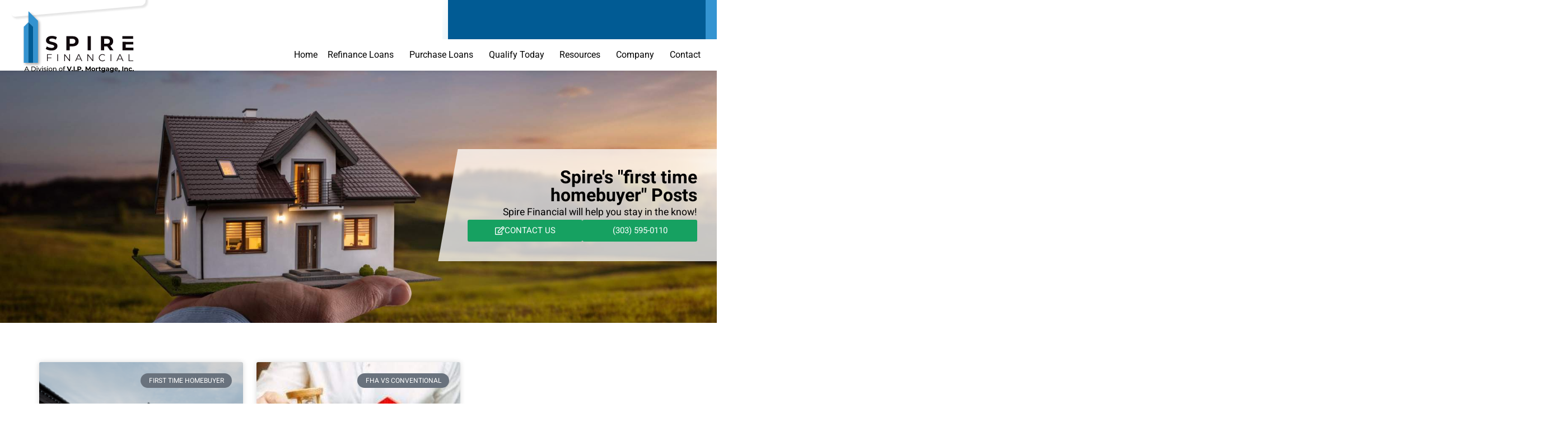

--- FILE ---
content_type: text/html; charset=UTF-8
request_url: https://spirefinancial.com/tag/first-time-homebuyer/
body_size: 16268
content:
<!doctype html>
<html lang="en-US">
<head>
	<meta charset="UTF-8">
	<meta name="viewport" content="width=device-width, initial-scale=1">
	<link rel="profile" href="https://gmpg.org/xfn/11">
	<meta name='robots' content='index, follow, max-image-preview:large, max-snippet:-1, max-video-preview:-1' />

	<!-- This site is optimized with the Yoast SEO plugin v26.5 - https://yoast.com/wordpress/plugins/seo/ -->
	<title>first time homebuyer Archives - Spire Financial</title>
	<link rel="canonical" href="https://spirefinancial.com/tag/first-time-homebuyer/" />
	<meta property="og:locale" content="en_US" />
	<meta property="og:type" content="article" />
	<meta property="og:title" content="first time homebuyer Archives - Spire Financial" />
	<meta property="og:url" content="https://spirefinancial.com/tag/first-time-homebuyer/" />
	<meta property="og:site_name" content="Spire Financial" />
	<meta name="twitter:card" content="summary_large_image" />
	<script type="application/ld+json" class="yoast-schema-graph">{"@context":"https://schema.org","@graph":[{"@type":"CollectionPage","@id":"https://spirefinancial.com/tag/first-time-homebuyer/","url":"https://spirefinancial.com/tag/first-time-homebuyer/","name":"first time homebuyer Archives - Spire Financial","isPartOf":{"@id":"https://spirefinancial.com/#website"},"primaryImageOfPage":{"@id":"https://spirefinancial.com/tag/first-time-homebuyer/#primaryimage"},"image":{"@id":"https://spirefinancial.com/tag/first-time-homebuyer/#primaryimage"},"thumbnailUrl":"https://spirefinancial.com/wp-content/uploads/2022/03/exterior-of-modern-comfortable-cottage-or-house-min.png","breadcrumb":{"@id":"https://spirefinancial.com/tag/first-time-homebuyer/#breadcrumb"},"inLanguage":"en-US"},{"@type":"ImageObject","inLanguage":"en-US","@id":"https://spirefinancial.com/tag/first-time-homebuyer/#primaryimage","url":"https://spirefinancial.com/wp-content/uploads/2022/03/exterior-of-modern-comfortable-cottage-or-house-min.png","contentUrl":"https://spirefinancial.com/wp-content/uploads/2022/03/exterior-of-modern-comfortable-cottage-or-house-min.png","width":922,"height":614},{"@type":"BreadcrumbList","@id":"https://spirefinancial.com/tag/first-time-homebuyer/#breadcrumb","itemListElement":[{"@type":"ListItem","position":1,"name":"Home","item":"https://spirefinancial.com/"},{"@type":"ListItem","position":2,"name":"first time homebuyer"}]},{"@type":"WebSite","@id":"https://spirefinancial.com/#website","url":"https://spirefinancial.com/","name":"Spire Financial","description":"A Premier Lender","publisher":{"@id":"https://spirefinancial.com/#organization"},"potentialAction":[{"@type":"SearchAction","target":{"@type":"EntryPoint","urlTemplate":"https://spirefinancial.com/?s={search_term_string}"},"query-input":{"@type":"PropertyValueSpecification","valueRequired":true,"valueName":"search_term_string"}}],"inLanguage":"en-US"},{"@type":"Organization","@id":"https://spirefinancial.com/#organization","name":"Spire Financial","url":"https://spirefinancial.com/","logo":{"@type":"ImageObject","inLanguage":"en-US","@id":"https://spirefinancial.com/#/schema/logo/image/","url":"https://spirefinancial.com/wp-content/uploads/2023/01/Spire-Logo-Shadow-Stacked-2023.svg","contentUrl":"https://spirefinancial.com/wp-content/uploads/2023/01/Spire-Logo-Shadow-Stacked-2023.svg","caption":"Spire Financial"},"image":{"@id":"https://spirefinancial.com/#/schema/logo/image/"}}]}</script>
	<!-- / Yoast SEO plugin. -->



<link rel="alternate" type="application/rss+xml" title="Spire Financial &raquo; Feed" href="https://spirefinancial.com/feed/" />
<link rel="alternate" type="application/rss+xml" title="Spire Financial &raquo; Comments Feed" href="https://spirefinancial.com/comments/feed/" />
<link rel="alternate" type="application/rss+xml" title="Spire Financial &raquo; first time homebuyer Tag Feed" href="https://spirefinancial.com/tag/first-time-homebuyer/feed/" />
<style id='wp-img-auto-sizes-contain-inline-css'>
img:is([sizes=auto i],[sizes^="auto," i]){contain-intrinsic-size:3000px 1500px}
/*# sourceURL=wp-img-auto-sizes-contain-inline-css */
</style>
<link data-minify="1" rel='stylesheet' id='formidable-css' href='https://spirefinancial.com/wp-content/cache/min/1/wp-content/plugins/formidable/css/formidableforms.css?ver=1765509836' media='all' />
<style id='wp-emoji-styles-inline-css'>

	img.wp-smiley, img.emoji {
		display: inline !important;
		border: none !important;
		box-shadow: none !important;
		height: 1em !important;
		width: 1em !important;
		margin: 0 0.07em !important;
		vertical-align: -0.1em !important;
		background: none !important;
		padding: 0 !important;
	}
/*# sourceURL=wp-emoji-styles-inline-css */
</style>
<link rel='stylesheet' id='wp-block-library-css' href='https://spirefinancial.com/wp-includes/css/dist/block-library/style.min.css?ver=6.9' media='all' />
<style id='classic-theme-styles-inline-css'>
/*! This file is auto-generated */
.wp-block-button__link{color:#fff;background-color:#32373c;border-radius:9999px;box-shadow:none;text-decoration:none;padding:calc(.667em + 2px) calc(1.333em + 2px);font-size:1.125em}.wp-block-file__button{background:#32373c;color:#fff;text-decoration:none}
/*# sourceURL=/wp-includes/css/classic-themes.min.css */
</style>
<style id='global-styles-inline-css'>
:root{--wp--preset--aspect-ratio--square: 1;--wp--preset--aspect-ratio--4-3: 4/3;--wp--preset--aspect-ratio--3-4: 3/4;--wp--preset--aspect-ratio--3-2: 3/2;--wp--preset--aspect-ratio--2-3: 2/3;--wp--preset--aspect-ratio--16-9: 16/9;--wp--preset--aspect-ratio--9-16: 9/16;--wp--preset--color--black: #000000;--wp--preset--color--cyan-bluish-gray: #abb8c3;--wp--preset--color--white: #ffffff;--wp--preset--color--pale-pink: #f78da7;--wp--preset--color--vivid-red: #cf2e2e;--wp--preset--color--luminous-vivid-orange: #ff6900;--wp--preset--color--luminous-vivid-amber: #fcb900;--wp--preset--color--light-green-cyan: #7bdcb5;--wp--preset--color--vivid-green-cyan: #00d084;--wp--preset--color--pale-cyan-blue: #8ed1fc;--wp--preset--color--vivid-cyan-blue: #0693e3;--wp--preset--color--vivid-purple: #9b51e0;--wp--preset--gradient--vivid-cyan-blue-to-vivid-purple: linear-gradient(135deg,rgb(6,147,227) 0%,rgb(155,81,224) 100%);--wp--preset--gradient--light-green-cyan-to-vivid-green-cyan: linear-gradient(135deg,rgb(122,220,180) 0%,rgb(0,208,130) 100%);--wp--preset--gradient--luminous-vivid-amber-to-luminous-vivid-orange: linear-gradient(135deg,rgb(252,185,0) 0%,rgb(255,105,0) 100%);--wp--preset--gradient--luminous-vivid-orange-to-vivid-red: linear-gradient(135deg,rgb(255,105,0) 0%,rgb(207,46,46) 100%);--wp--preset--gradient--very-light-gray-to-cyan-bluish-gray: linear-gradient(135deg,rgb(238,238,238) 0%,rgb(169,184,195) 100%);--wp--preset--gradient--cool-to-warm-spectrum: linear-gradient(135deg,rgb(74,234,220) 0%,rgb(151,120,209) 20%,rgb(207,42,186) 40%,rgb(238,44,130) 60%,rgb(251,105,98) 80%,rgb(254,248,76) 100%);--wp--preset--gradient--blush-light-purple: linear-gradient(135deg,rgb(255,206,236) 0%,rgb(152,150,240) 100%);--wp--preset--gradient--blush-bordeaux: linear-gradient(135deg,rgb(254,205,165) 0%,rgb(254,45,45) 50%,rgb(107,0,62) 100%);--wp--preset--gradient--luminous-dusk: linear-gradient(135deg,rgb(255,203,112) 0%,rgb(199,81,192) 50%,rgb(65,88,208) 100%);--wp--preset--gradient--pale-ocean: linear-gradient(135deg,rgb(255,245,203) 0%,rgb(182,227,212) 50%,rgb(51,167,181) 100%);--wp--preset--gradient--electric-grass: linear-gradient(135deg,rgb(202,248,128) 0%,rgb(113,206,126) 100%);--wp--preset--gradient--midnight: linear-gradient(135deg,rgb(2,3,129) 0%,rgb(40,116,252) 100%);--wp--preset--font-size--small: 13px;--wp--preset--font-size--medium: 20px;--wp--preset--font-size--large: 36px;--wp--preset--font-size--x-large: 42px;--wp--preset--spacing--20: 0.44rem;--wp--preset--spacing--30: 0.67rem;--wp--preset--spacing--40: 1rem;--wp--preset--spacing--50: 1.5rem;--wp--preset--spacing--60: 2.25rem;--wp--preset--spacing--70: 3.38rem;--wp--preset--spacing--80: 5.06rem;--wp--preset--shadow--natural: 6px 6px 9px rgba(0, 0, 0, 0.2);--wp--preset--shadow--deep: 12px 12px 50px rgba(0, 0, 0, 0.4);--wp--preset--shadow--sharp: 6px 6px 0px rgba(0, 0, 0, 0.2);--wp--preset--shadow--outlined: 6px 6px 0px -3px rgb(255, 255, 255), 6px 6px rgb(0, 0, 0);--wp--preset--shadow--crisp: 6px 6px 0px rgb(0, 0, 0);}:where(.is-layout-flex){gap: 0.5em;}:where(.is-layout-grid){gap: 0.5em;}body .is-layout-flex{display: flex;}.is-layout-flex{flex-wrap: wrap;align-items: center;}.is-layout-flex > :is(*, div){margin: 0;}body .is-layout-grid{display: grid;}.is-layout-grid > :is(*, div){margin: 0;}:where(.wp-block-columns.is-layout-flex){gap: 2em;}:where(.wp-block-columns.is-layout-grid){gap: 2em;}:where(.wp-block-post-template.is-layout-flex){gap: 1.25em;}:where(.wp-block-post-template.is-layout-grid){gap: 1.25em;}.has-black-color{color: var(--wp--preset--color--black) !important;}.has-cyan-bluish-gray-color{color: var(--wp--preset--color--cyan-bluish-gray) !important;}.has-white-color{color: var(--wp--preset--color--white) !important;}.has-pale-pink-color{color: var(--wp--preset--color--pale-pink) !important;}.has-vivid-red-color{color: var(--wp--preset--color--vivid-red) !important;}.has-luminous-vivid-orange-color{color: var(--wp--preset--color--luminous-vivid-orange) !important;}.has-luminous-vivid-amber-color{color: var(--wp--preset--color--luminous-vivid-amber) !important;}.has-light-green-cyan-color{color: var(--wp--preset--color--light-green-cyan) !important;}.has-vivid-green-cyan-color{color: var(--wp--preset--color--vivid-green-cyan) !important;}.has-pale-cyan-blue-color{color: var(--wp--preset--color--pale-cyan-blue) !important;}.has-vivid-cyan-blue-color{color: var(--wp--preset--color--vivid-cyan-blue) !important;}.has-vivid-purple-color{color: var(--wp--preset--color--vivid-purple) !important;}.has-black-background-color{background-color: var(--wp--preset--color--black) !important;}.has-cyan-bluish-gray-background-color{background-color: var(--wp--preset--color--cyan-bluish-gray) !important;}.has-white-background-color{background-color: var(--wp--preset--color--white) !important;}.has-pale-pink-background-color{background-color: var(--wp--preset--color--pale-pink) !important;}.has-vivid-red-background-color{background-color: var(--wp--preset--color--vivid-red) !important;}.has-luminous-vivid-orange-background-color{background-color: var(--wp--preset--color--luminous-vivid-orange) !important;}.has-luminous-vivid-amber-background-color{background-color: var(--wp--preset--color--luminous-vivid-amber) !important;}.has-light-green-cyan-background-color{background-color: var(--wp--preset--color--light-green-cyan) !important;}.has-vivid-green-cyan-background-color{background-color: var(--wp--preset--color--vivid-green-cyan) !important;}.has-pale-cyan-blue-background-color{background-color: var(--wp--preset--color--pale-cyan-blue) !important;}.has-vivid-cyan-blue-background-color{background-color: var(--wp--preset--color--vivid-cyan-blue) !important;}.has-vivid-purple-background-color{background-color: var(--wp--preset--color--vivid-purple) !important;}.has-black-border-color{border-color: var(--wp--preset--color--black) !important;}.has-cyan-bluish-gray-border-color{border-color: var(--wp--preset--color--cyan-bluish-gray) !important;}.has-white-border-color{border-color: var(--wp--preset--color--white) !important;}.has-pale-pink-border-color{border-color: var(--wp--preset--color--pale-pink) !important;}.has-vivid-red-border-color{border-color: var(--wp--preset--color--vivid-red) !important;}.has-luminous-vivid-orange-border-color{border-color: var(--wp--preset--color--luminous-vivid-orange) !important;}.has-luminous-vivid-amber-border-color{border-color: var(--wp--preset--color--luminous-vivid-amber) !important;}.has-light-green-cyan-border-color{border-color: var(--wp--preset--color--light-green-cyan) !important;}.has-vivid-green-cyan-border-color{border-color: var(--wp--preset--color--vivid-green-cyan) !important;}.has-pale-cyan-blue-border-color{border-color: var(--wp--preset--color--pale-cyan-blue) !important;}.has-vivid-cyan-blue-border-color{border-color: var(--wp--preset--color--vivid-cyan-blue) !important;}.has-vivid-purple-border-color{border-color: var(--wp--preset--color--vivid-purple) !important;}.has-vivid-cyan-blue-to-vivid-purple-gradient-background{background: var(--wp--preset--gradient--vivid-cyan-blue-to-vivid-purple) !important;}.has-light-green-cyan-to-vivid-green-cyan-gradient-background{background: var(--wp--preset--gradient--light-green-cyan-to-vivid-green-cyan) !important;}.has-luminous-vivid-amber-to-luminous-vivid-orange-gradient-background{background: var(--wp--preset--gradient--luminous-vivid-amber-to-luminous-vivid-orange) !important;}.has-luminous-vivid-orange-to-vivid-red-gradient-background{background: var(--wp--preset--gradient--luminous-vivid-orange-to-vivid-red) !important;}.has-very-light-gray-to-cyan-bluish-gray-gradient-background{background: var(--wp--preset--gradient--very-light-gray-to-cyan-bluish-gray) !important;}.has-cool-to-warm-spectrum-gradient-background{background: var(--wp--preset--gradient--cool-to-warm-spectrum) !important;}.has-blush-light-purple-gradient-background{background: var(--wp--preset--gradient--blush-light-purple) !important;}.has-blush-bordeaux-gradient-background{background: var(--wp--preset--gradient--blush-bordeaux) !important;}.has-luminous-dusk-gradient-background{background: var(--wp--preset--gradient--luminous-dusk) !important;}.has-pale-ocean-gradient-background{background: var(--wp--preset--gradient--pale-ocean) !important;}.has-electric-grass-gradient-background{background: var(--wp--preset--gradient--electric-grass) !important;}.has-midnight-gradient-background{background: var(--wp--preset--gradient--midnight) !important;}.has-small-font-size{font-size: var(--wp--preset--font-size--small) !important;}.has-medium-font-size{font-size: var(--wp--preset--font-size--medium) !important;}.has-large-font-size{font-size: var(--wp--preset--font-size--large) !important;}.has-x-large-font-size{font-size: var(--wp--preset--font-size--x-large) !important;}
:where(.wp-block-post-template.is-layout-flex){gap: 1.25em;}:where(.wp-block-post-template.is-layout-grid){gap: 1.25em;}
:where(.wp-block-term-template.is-layout-flex){gap: 1.25em;}:where(.wp-block-term-template.is-layout-grid){gap: 1.25em;}
:where(.wp-block-columns.is-layout-flex){gap: 2em;}:where(.wp-block-columns.is-layout-grid){gap: 2em;}
:root :where(.wp-block-pullquote){font-size: 1.5em;line-height: 1.6;}
/*# sourceURL=global-styles-inline-css */
</style>
<link rel='stylesheet' id='eac-css' href='https://spirefinancial.com/wp-content/plugins/elementor-addon-components/assets/css/eac-components.min.css?ver=1.0.0' media='all' />
<link rel='stylesheet' id='eac-image-fancybox-css' href='https://spirefinancial.com/wp-content/plugins/elementor-addon-components/assets/css/jquery.fancybox.min.css?ver=3.5.7' media='all' />
<link rel='stylesheet' id='hello-elementor-css' href='https://spirefinancial.com/wp-content/themes/hello-elementor/style.min.css?ver=2.8.1' media='all' />
<link rel='stylesheet' id='hello-elementor-theme-style-css' href='https://spirefinancial.com/wp-content/themes/hello-elementor/theme.min.css?ver=2.8.1' media='all' />
<link rel='stylesheet' id='elementor-frontend-css' href='https://spirefinancial.com/wp-content/uploads/elementor/css/custom-frontend.min.css?ver=1765509832' media='all' />
<link rel='stylesheet' id='elementor-post-22947-css' href='https://spirefinancial.com/wp-content/uploads/elementor/css/post-22947.css?ver=1765509832' media='all' />
<link rel='stylesheet' id='widget-image-css' href='https://spirefinancial.com/wp-content/plugins/elementor/assets/css/widget-image.min.css?ver=3.33.4' media='all' />
<link rel='stylesheet' id='widget-social-icons-css' href='https://spirefinancial.com/wp-content/plugins/elementor/assets/css/widget-social-icons.min.css?ver=3.33.4' media='all' />
<link rel='stylesheet' id='e-apple-webkit-css' href='https://spirefinancial.com/wp-content/uploads/elementor/css/custom-apple-webkit.min.css?ver=1765509832' media='all' />
<link rel='stylesheet' id='widget-heading-css' href='https://spirefinancial.com/wp-content/plugins/elementor/assets/css/widget-heading.min.css?ver=3.33.4' media='all' />
<link rel='stylesheet' id='widget-nav-menu-css' href='https://spirefinancial.com/wp-content/uploads/elementor/css/custom-pro-widget-nav-menu.min.css?ver=1765509832' media='all' />
<link rel='stylesheet' id='widget-icon-list-css' href='https://spirefinancial.com/wp-content/uploads/elementor/css/custom-widget-icon-list.min.css?ver=1765509832' media='all' />
<link rel='stylesheet' id='widget-posts-css' href='https://spirefinancial.com/wp-content/plugins/elementor-pro/assets/css/widget-posts.min.css?ver=3.25.4' media='all' />
<link rel='stylesheet' id='widget-form-css' href='https://spirefinancial.com/wp-content/plugins/elementor-pro/assets/css/widget-form.min.css?ver=3.25.4' media='all' />
<link rel='stylesheet' id='e-animation-fadeIn-css' href='https://spirefinancial.com/wp-content/plugins/elementor/assets/lib/animations/styles/fadeIn.min.css?ver=3.33.4' media='all' />
<link data-minify="1" rel='stylesheet' id='elementor-icons-css' href='https://spirefinancial.com/wp-content/cache/min/1/wp-content/plugins/elementor/assets/lib/eicons/css/elementor-icons.min.css?ver=1765509836' media='all' />
<link rel='stylesheet' id='e-popup-style-css' href='https://spirefinancial.com/wp-content/plugins/elementor-pro/assets/css/conditionals/popup.min.css?ver=3.25.4' media='all' />
<link data-minify="1" rel='stylesheet' id='ooohboi-steroids-styles-css' href='https://spirefinancial.com/wp-content/cache/min/1/wp-content/plugins/ooohboi-steroids-for-elementor/assets/css/main.css?ver=1765509836' media='all' />
<link rel='stylesheet' id='elementor-post-22950-css' href='https://spirefinancial.com/wp-content/uploads/elementor/css/post-22950.css?ver=1765509833' media='all' />
<link rel='stylesheet' id='eac-swiper-css' href='https://spirefinancial.com/wp-content/plugins/elementor-addon-components/assets/css/eac-swiper.min.css?ver=1.8.2' media='all' />
<link rel='stylesheet' id='eac-acf-relation-css' href='https://spirefinancial.com/wp-content/plugins/elementor-addon-components/assets/css/acf-relationship.min.css?ver=2.1.6' media='all' />
<link rel='stylesheet' id='eac-image-gallery-css' href='https://spirefinancial.com/wp-content/plugins/elementor-addon-components/assets/css/image-gallery.min.css?ver=1.0.0' media='all' />
<link rel='stylesheet' id='eac-post-grid-css' href='https://spirefinancial.com/wp-content/plugins/elementor-addon-components/assets/css/post-grid.min.css?ver=1.0.0' media='all' />
<link rel='stylesheet' id='elementor-post-23039-css' href='https://spirefinancial.com/wp-content/uploads/elementor/css/post-23039.css?ver=1765509833' media='all' />
<link rel='stylesheet' id='elementor-post-26246-css' href='https://spirefinancial.com/wp-content/uploads/elementor/css/post-26246.css?ver=1765509983' media='all' />
<link data-minify="1" rel='stylesheet' id='elementor-gf-local-heebo-css' href='https://spirefinancial.com/wp-content/cache/min/1/wp-content/uploads/elementor/google-fonts/css/heebo.css?ver=1765509836' media='all' />
<link data-minify="1" rel='stylesheet' id='elementor-gf-local-montserrat-css' href='https://spirefinancial.com/wp-content/cache/min/1/wp-content/uploads/elementor/google-fonts/css/montserrat.css?ver=1765509836' media='all' />
<link data-minify="1" rel='stylesheet' id='elementor-gf-local-roboto-css' href='https://spirefinancial.com/wp-content/cache/min/1/wp-content/uploads/elementor/google-fonts/css/roboto.css?ver=1765509837' media='all' />
<link data-minify="1" rel='stylesheet' id='elementor-gf-local-poppins-css' href='https://spirefinancial.com/wp-content/cache/min/1/wp-content/uploads/elementor/google-fonts/css/poppins.css?ver=1765509837' media='all' />
<link rel='stylesheet' id='elementor-icons-shared-0-css' href='https://spirefinancial.com/wp-content/plugins/elementor/assets/lib/font-awesome/css/fontawesome.min.css?ver=5.15.3' media='all' />
<link data-minify="1" rel='stylesheet' id='elementor-icons-fa-brands-css' href='https://spirefinancial.com/wp-content/cache/min/1/wp-content/plugins/elementor/assets/lib/font-awesome/css/brands.min.css?ver=1765509837' media='all' />
<link data-minify="1" rel='stylesheet' id='elementor-icons-fa-solid-css' href='https://spirefinancial.com/wp-content/cache/min/1/wp-content/plugins/elementor/assets/lib/font-awesome/css/solid.min.css?ver=1765509837' media='all' />
<link data-minify="1" rel='stylesheet' id='elementor-icons-fa-regular-css' href='https://spirefinancial.com/wp-content/cache/min/1/wp-content/plugins/elementor/assets/lib/font-awesome/css/regular.min.css?ver=1765509954' media='all' />
<script src="https://spirefinancial.com/wp-includes/js/jquery/jquery.min.js?ver=3.7.1" id="jquery-core-js"></script>

<link rel="https://api.w.org/" href="https://spirefinancial.com/wp-json/" /><link rel="alternate" title="JSON" type="application/json" href="https://spirefinancial.com/wp-json/wp/v2/tags/11" /><link rel="EditURI" type="application/rsd+xml" title="RSD" href="https://spirefinancial.com/xmlrpc.php?rsd" />
<meta name="generator" content="WordPress 6.9" />

<meta name="generator" content="Elementor 3.33.4; features: additional_custom_breakpoints; settings: css_print_method-external, google_font-enabled, font_display-swap">
			<style>
				.e-con.e-parent:nth-of-type(n+4):not(.e-lazyloaded):not(.e-no-lazyload),
				.e-con.e-parent:nth-of-type(n+4):not(.e-lazyloaded):not(.e-no-lazyload) * {
					background-image: none !important;
				}
				@media screen and (max-height: 1024px) {
					.e-con.e-parent:nth-of-type(n+3):not(.e-lazyloaded):not(.e-no-lazyload),
					.e-con.e-parent:nth-of-type(n+3):not(.e-lazyloaded):not(.e-no-lazyload) * {
						background-image: none !important;
					}
				}
				@media screen and (max-height: 640px) {
					.e-con.e-parent:nth-of-type(n+2):not(.e-lazyloaded):not(.e-no-lazyload),
					.e-con.e-parent:nth-of-type(n+2):not(.e-lazyloaded):not(.e-no-lazyload) * {
						background-image: none !important;
					}
				}
			</style>
			<meta name="generator" content="WP Rocket 3.18.3" data-wpr-features="wpr_defer_js wpr_minify_concatenate_js wpr_minify_css wpr_desktop" /></head>
<body class="archive tag tag-first-time-homebuyer tag-11 wp-custom-logo wp-theme-hello-elementor elementor-default elementor-template-full-width elementor-kit-22947 elementor-page-26246">


<a class="skip-link screen-reader-text" href="#content">Skip to content</a>

		<div data-rocket-location-hash="6311ec4611deb5ac82aa85b20555d75e" data-elementor-type="header" data-elementor-id="22950" class="elementor elementor-22950 elementor-location-header" data-elementor-post-type="elementor_library">
			<div class="elementor-element elementor-element-2dae4939 elementor-hidden-mobile e-flex e-con-boxed e-con e-parent" data-id="2dae4939" data-element_type="container" id="headerspire" data-settings="{&quot;background_background&quot;:&quot;classic&quot;,&quot;sticky_on&quot;:[&quot;desktop&quot;,&quot;tablet&quot;],&quot;sticky&quot;:&quot;top&quot;,&quot;_ob_use_container_extras&quot;:&quot;no&quot;,&quot;_ob_column_hoveranimator&quot;:&quot;no&quot;,&quot;_ob_glider_is_slider&quot;:&quot;no&quot;,&quot;sticky_offset&quot;:0,&quot;sticky_effects_offset&quot;:0,&quot;sticky_anchor_link_offset&quot;:0}">
					<div data-rocket-location-hash="da3b654b339ed49f0234db69a353a170" class="e-con-inner">
				<div class="elementor-element elementor-element-eda844e ob-has-background-overlay elementor-widget elementor-widget-html" data-id="eda844e" data-element_type="widget" data-settings="{&quot;_ob_perspektive_use&quot;:&quot;no&quot;,&quot;_ob_poopart_use&quot;:&quot;yes&quot;,&quot;_ob_shadough_use&quot;:&quot;no&quot;,&quot;_ob_allow_hoveranimator&quot;:&quot;no&quot;,&quot;_ob_widget_stalker_use&quot;:&quot;no&quot;}" data-widget_type="html.default">
				<div class="elementor-widget-container">
									</div>
				</div>
		<div class="elementor-element elementor-element-24ed1f9 e-flex e-con-boxed e-con e-child" data-id="24ed1f9" data-element_type="container" data-settings="{&quot;_ob_use_container_extras&quot;:&quot;no&quot;,&quot;_ob_column_hoveranimator&quot;:&quot;no&quot;,&quot;_ob_glider_is_slider&quot;:&quot;no&quot;}">
					<div data-rocket-location-hash="456ea9f7c556a7611a63847305a63a95" class="e-con-inner">
		<div class="elementor-element elementor-element-363215fd e-con-full e-flex e-con e-child" data-id="363215fd" data-element_type="container" id="logobox" data-settings="{&quot;background_background&quot;:&quot;classic&quot;,&quot;position&quot;:&quot;absolute&quot;,&quot;_ob_use_container_extras&quot;:&quot;no&quot;,&quot;_ob_column_hoveranimator&quot;:&quot;no&quot;,&quot;_ob_glider_is_slider&quot;:&quot;no&quot;}">
				<div class="elementor-element elementor-element-252b234 ob-has-background-overlay elementor-widget elementor-widget-theme-site-logo elementor-widget-image" data-id="252b234" data-element_type="widget" id="spirelogo" data-settings="{&quot;_ob_perspektive_use&quot;:&quot;no&quot;,&quot;_ob_poopart_use&quot;:&quot;yes&quot;,&quot;_ob_shadough_use&quot;:&quot;no&quot;,&quot;_ob_allow_hoveranimator&quot;:&quot;no&quot;,&quot;_ob_widget_stalker_use&quot;:&quot;no&quot;}" data-widget_type="theme-site-logo.default">
				<div class="elementor-widget-container">
											<a href="https://spirefinancial.com">
			<img width="1" height="1" src="https://spirefinancial.com/wp-content/uploads/2023/01/Spire-Logo-Shadow-Stacked-2023.svg" class="attachment-medium size-medium wp-image-22353" alt="Spire Financial Logo" />				</a>
											</div>
				</div>
				</div>
					</div>
				</div>
		<div class="elementor-element elementor-element-4f373289 e-con-full e-flex e-con e-child" data-id="4f373289" data-element_type="container" data-settings="{&quot;background_background&quot;:&quot;gradient&quot;,&quot;_ob_use_container_extras&quot;:&quot;no&quot;,&quot;_ob_column_hoveranimator&quot;:&quot;no&quot;,&quot;_ob_glider_is_slider&quot;:&quot;no&quot;}">
		<div class="elementor-element elementor-element-334fcedb e-con-full e-flex e-con e-child" data-id="334fcedb" data-element_type="container" data-settings="{&quot;background_background&quot;:&quot;classic&quot;,&quot;_ob_use_container_extras&quot;:&quot;no&quot;,&quot;_ob_column_hoveranimator&quot;:&quot;no&quot;,&quot;_ob_glider_is_slider&quot;:&quot;no&quot;}">
		<div class="elementor-element elementor-element-2415a181 e-con-full e-flex e-con e-child" data-id="2415a181" data-element_type="container" data-settings="{&quot;background_background&quot;:&quot;classic&quot;,&quot;_ob_use_container_extras&quot;:&quot;no&quot;,&quot;_ob_column_hoveranimator&quot;:&quot;no&quot;,&quot;_ob_glider_is_slider&quot;:&quot;no&quot;}">
				<div class="elementor-element elementor-element-3e9c93c8 elementor-shape-circle elementor-grid-0 e-grid-align-center ob-has-background-overlay elementor-widget elementor-widget-social-icons" data-id="3e9c93c8" data-element_type="widget" data-settings="{&quot;_ob_perspektive_use&quot;:&quot;no&quot;,&quot;_ob_poopart_use&quot;:&quot;yes&quot;,&quot;_ob_shadough_use&quot;:&quot;no&quot;,&quot;_ob_allow_hoveranimator&quot;:&quot;no&quot;,&quot;_ob_widget_stalker_use&quot;:&quot;no&quot;}" data-widget_type="social-icons.default">
				<div class="elementor-widget-container">
							<div class="elementor-social-icons-wrapper elementor-grid" role="list">
							<span class="elementor-grid-item" role="listitem">
					<a class="elementor-icon elementor-social-icon elementor-social-icon-facebook elementor-repeater-item-b1f9666" target="_blank">
						<span class="elementor-screen-only">Facebook</span>
						<i aria-hidden="true" class="fab fa-facebook"></i>					</a>
				</span>
							<span class="elementor-grid-item" role="listitem">
					<a class="elementor-icon elementor-social-icon elementor-social-icon-twitter elementor-repeater-item-89cd011" target="_blank">
						<span class="elementor-screen-only">Twitter</span>
						<i aria-hidden="true" class="fab fa-twitter"></i>					</a>
				</span>
							<span class="elementor-grid-item" role="listitem">
					<a class="elementor-icon elementor-social-icon elementor-social-icon-youtube elementor-repeater-item-fe4f4b8" target="_blank">
						<span class="elementor-screen-only">Youtube</span>
						<i aria-hidden="true" class="fab fa-youtube"></i>					</a>
				</span>
					</div>
						</div>
				</div>
				</div>
		<a class="elementor-element elementor-element-48b9d42 e-con-full e-flex e-con e-child" data-id="48b9d42" data-element_type="container" data-settings="{&quot;background_background&quot;:&quot;classic&quot;,&quot;_ob_use_container_extras&quot;:&quot;no&quot;,&quot;_ob_column_hoveranimator&quot;:&quot;no&quot;,&quot;_ob_glider_is_slider&quot;:&quot;no&quot;}" href="/contact/">
		<div class="elementor-element elementor-element-161468b e-con-full e-flex e-con e-child" data-id="161468b" data-element_type="container" data-settings="{&quot;_ob_use_container_extras&quot;:&quot;no&quot;,&quot;_ob_column_hoveranimator&quot;:&quot;no&quot;,&quot;_ob_glider_is_slider&quot;:&quot;no&quot;}">
				<div class="elementor-element elementor-element-7f89e04 ob-harakiri-inherit ob-has-background-overlay elementor-widget elementor-widget-heading" data-id="7f89e04" data-element_type="widget" data-settings="{&quot;_ob_use_harakiri&quot;:&quot;yes&quot;,&quot;_ob_harakiri_writing_mode&quot;:&quot;inherit&quot;,&quot;_ob_harakiri_text_clip&quot;:&quot;none&quot;,&quot;_ob_perspektive_use&quot;:&quot;no&quot;,&quot;_ob_poopart_use&quot;:&quot;yes&quot;,&quot;_ob_shadough_use&quot;:&quot;no&quot;,&quot;_ob_allow_hoveranimator&quot;:&quot;no&quot;,&quot;_ob_widget_stalker_use&quot;:&quot;no&quot;}" data-widget_type="heading.default">
				<div class="elementor-widget-container">
					<h2 class="elementor-heading-title elementor-size-default">Send us a message</h2>				</div>
				</div>
				<div class="elementor-element elementor-element-5b7d3c6 ob-harakiri-inherit ob-has-background-overlay elementor-widget elementor-widget-heading" data-id="5b7d3c6" data-element_type="widget" data-settings="{&quot;_ob_use_harakiri&quot;:&quot;yes&quot;,&quot;_ob_harakiri_writing_mode&quot;:&quot;inherit&quot;,&quot;_ob_harakiri_text_clip&quot;:&quot;none&quot;,&quot;_ob_perspektive_use&quot;:&quot;no&quot;,&quot;_ob_poopart_use&quot;:&quot;yes&quot;,&quot;_ob_shadough_use&quot;:&quot;no&quot;,&quot;_ob_allow_hoveranimator&quot;:&quot;no&quot;,&quot;_ob_widget_stalker_use&quot;:&quot;no&quot;}" data-widget_type="heading.default">
				<div class="elementor-widget-container">
					<h2 class="elementor-heading-title elementor-size-default">Contact us today</h2>				</div>
				</div>
				</div>
				</a>
		<a class="elementor-element elementor-element-518eb141 e-con-full e-flex e-con e-child" data-id="518eb141" data-element_type="container" data-settings="{&quot;_ob_use_container_extras&quot;:&quot;no&quot;,&quot;_ob_column_hoveranimator&quot;:&quot;no&quot;,&quot;_ob_glider_is_slider&quot;:&quot;no&quot;}" href="tel:3035950110">
				<div class="elementor-element elementor-element-6e0fe9d ob-harakiri-inherit ob-has-background-overlay elementor-widget elementor-widget-heading" data-id="6e0fe9d" data-element_type="widget" data-settings="{&quot;_ob_use_harakiri&quot;:&quot;yes&quot;,&quot;_ob_harakiri_writing_mode&quot;:&quot;inherit&quot;,&quot;_ob_harakiri_text_clip&quot;:&quot;none&quot;,&quot;_ob_perspektive_use&quot;:&quot;no&quot;,&quot;_ob_poopart_use&quot;:&quot;yes&quot;,&quot;_ob_shadough_use&quot;:&quot;no&quot;,&quot;_ob_allow_hoveranimator&quot;:&quot;no&quot;,&quot;_ob_widget_stalker_use&quot;:&quot;no&quot;}" data-widget_type="heading.default">
				<div class="elementor-widget-container">
					<h2 class="elementor-heading-title elementor-size-default">Main office</h2>				</div>
				</div>
				<div class="elementor-element elementor-element-216a4853 ob-harakiri-inherit ob-has-background-overlay elementor-widget elementor-widget-heading" data-id="216a4853" data-element_type="widget" data-settings="{&quot;_ob_use_harakiri&quot;:&quot;yes&quot;,&quot;_ob_harakiri_writing_mode&quot;:&quot;inherit&quot;,&quot;_ob_harakiri_text_clip&quot;:&quot;none&quot;,&quot;_ob_perspektive_use&quot;:&quot;no&quot;,&quot;_ob_poopart_use&quot;:&quot;yes&quot;,&quot;_ob_shadough_use&quot;:&quot;no&quot;,&quot;_ob_allow_hoveranimator&quot;:&quot;no&quot;,&quot;_ob_widget_stalker_use&quot;:&quot;no&quot;}" data-widget_type="heading.default">
				<div class="elementor-widget-container">
					<h2 class="elementor-heading-title elementor-size-default">(303) 595-0110</h2>				</div>
				</div>
				</a>
				</div>
				</div>
		<div class="elementor-element elementor-element-375e2c06 e-con-full e-flex e-con e-child" data-id="375e2c06" data-element_type="container" data-settings="{&quot;_ob_use_container_extras&quot;:&quot;no&quot;,&quot;_ob_column_hoveranimator&quot;:&quot;no&quot;,&quot;_ob_glider_is_slider&quot;:&quot;no&quot;}">
				<div class="elementor-element elementor-element-17120071 elementor-nav-menu__align-justify elementor-nav-menu--dropdown-none elementor-widget__width-initial ob-has-background-overlay elementor-widget elementor-widget-nav-menu" data-id="17120071" data-element_type="widget" data-settings="{&quot;submenu_icon&quot;:{&quot;value&quot;:&quot;&lt;i class=\&quot;\&quot;&gt;&lt;\/i&gt;&quot;,&quot;library&quot;:&quot;&quot;},&quot;layout&quot;:&quot;horizontal&quot;,&quot;_ob_perspektive_use&quot;:&quot;no&quot;,&quot;_ob_poopart_use&quot;:&quot;yes&quot;,&quot;_ob_shadough_use&quot;:&quot;no&quot;,&quot;_ob_allow_hoveranimator&quot;:&quot;no&quot;,&quot;_ob_widget_stalker_use&quot;:&quot;no&quot;}" data-widget_type="nav-menu.default">
				<div class="elementor-widget-container">
								<nav aria-label="Menu" class="elementor-nav-menu--main elementor-nav-menu__container elementor-nav-menu--layout-horizontal e--pointer-none">
				<ul id="menu-1-17120071" class="elementor-nav-menu"><li class="menu-item menu-item-type-post_type menu-item-object-page menu-item-home menu-item-615"><a href="https://spirefinancial.com/" class="elementor-item">Home</a></li>
<li class="menu-item menu-item-type-post_type menu-item-object-page menu-item-has-children menu-item-616"><a href="https://spirefinancial.com/refinance-loans/" class="elementor-item">Refinance Loans</a>
<ul class="sub-menu elementor-nav-menu--dropdown">
	<li class="menu-item menu-item-type-post_type menu-item-object-page menu-item-695"><a href="https://spirefinancial.com/refinance-loans/" class="elementor-sub-item">Refinance Your Home</a></li>
	<li class="menu-item menu-item-type-post_type menu-item-object-page menu-item-617"><a href="https://spirefinancial.com/refinance-loans/cash-out-refinance/" class="elementor-sub-item">Cash Out Refinance</a></li>
	<li class="menu-item menu-item-type-post_type menu-item-object-page menu-item-618"><a href="https://spirefinancial.com/refinance-loans/lower-rate-refinance/" class="elementor-sub-item">Lower Rate Refinance</a></li>
	<li class="menu-item menu-item-type-post_type menu-item-object-page menu-item-619"><a href="https://spirefinancial.com/refinance-loans/home-improvement-refinance/" class="elementor-sub-item">Home Improvement Refinance</a></li>
	<li class="menu-item menu-item-type-post_type menu-item-object-page menu-item-620"><a href="https://spirefinancial.com/refinance-loans/debt-consolidation-refinance/" class="elementor-sub-item">Debt Consolidation Refinance</a></li>
</ul>
</li>
<li class="menu-item menu-item-type-post_type menu-item-object-page menu-item-has-children menu-item-621"><a href="https://spirefinancial.com/purchase-loans/" class="elementor-item">Purchase Loans</a>
<ul class="sub-menu elementor-nav-menu--dropdown">
	<li class="menu-item menu-item-type-post_type menu-item-object-page menu-item-622"><a href="https://spirefinancial.com/purchase-loans/conventional-home-loans/" class="elementor-sub-item">Conventional Home Loans</a></li>
	<li class="menu-item menu-item-type-post_type menu-item-object-page menu-item-has-children menu-item-623"><a href="https://spirefinancial.com/purchase-loans/fixed-rate-home-loans/" class="elementor-sub-item">Fixed Rate Home Loans</a>
	<ul class="sub-menu elementor-nav-menu--dropdown">
		<li class="menu-item menu-item-type-post_type menu-item-object-page menu-item-624"><a href="https://spirefinancial.com/purchase-loans/fixed-rate-home-loans/15-year-mortgage/" class="elementor-sub-item">15-year Mortgage</a></li>
		<li class="menu-item menu-item-type-post_type menu-item-object-page menu-item-625"><a href="https://spirefinancial.com/purchase-loans/fixed-rate-home-loans/30-year-mortgage/" class="elementor-sub-item">30-year Mortgage</a></li>
	</ul>
</li>
	<li class="menu-item menu-item-type-post_type menu-item-object-page menu-item-626"><a href="https://spirefinancial.com/purchase-loans/down-payment-assistance-loans/" class="elementor-sub-item">Down Payment Assistance Loans</a></li>
	<li class="menu-item menu-item-type-post_type menu-item-object-page menu-item-627"><a href="https://spirefinancial.com/purchase-loans/fha-loans/" class="elementor-sub-item">FHA Loans</a></li>
	<li class="menu-item menu-item-type-post_type menu-item-object-page menu-item-628"><a href="https://spirefinancial.com/purchase-loans/jumbo-loans/" class="elementor-sub-item">Jumbo Loans</a></li>
	<li class="menu-item menu-item-type-post_type menu-item-object-page menu-item-629"><a href="https://spirefinancial.com/purchase-loans/va-home-loans/" class="elementor-sub-item">VA Home Loans</a></li>
</ul>
</li>
<li class="menu-item menu-item-type-custom menu-item-object-custom menu-item-has-children menu-item-630"><a class="elementor-item">Qualify Today</a>
<ul class="sub-menu elementor-nav-menu--dropdown">
	<li class="menu-item menu-item-type-post_type menu-item-object-page menu-item-631"><a href="https://spirefinancial.com/how-to-qualify/" class="elementor-sub-item">How to Qualify</a></li>
	<li class="menu-item menu-item-type-post_type menu-item-object-page menu-item-632"><a href="https://spirefinancial.com/what-do-i-qualify-for/" class="elementor-sub-item">What Do I Qualify For?</a></li>
	<li class="menu-item menu-item-type-post_type menu-item-object-page menu-item-633"><a href="https://spirefinancial.com/credit-report/" class="elementor-sub-item">Credit Report</a></li>
	<li class="menu-item menu-item-type-post_type menu-item-object-page menu-item-634"><a href="https://spirefinancial.com/buying-a-home-in-2023/" class="elementor-sub-item">Buying a Home in 2023</a></li>
</ul>
</li>
<li class="menu-item menu-item-type-custom menu-item-object-custom menu-item-has-children menu-item-635"><a class="elementor-item">Resources</a>
<ul class="sub-menu elementor-nav-menu--dropdown">
	<li class="menu-item menu-item-type-post_type menu-item-object-page menu-item-has-children menu-item-636"><a href="https://spirefinancial.com/calculators/" class="elementor-sub-item">Calculators</a>
	<ul class="sub-menu elementor-nav-menu--dropdown">
		<li class="menu-item menu-item-type-post_type menu-item-object-page menu-item-637"><a href="https://spirefinancial.com/calculators/mortgage-calculator/" class="elementor-sub-item">Mortgage Calculator</a></li>
		<li class="menu-item menu-item-type-post_type menu-item-object-page menu-item-638"><a href="https://spirefinancial.com/calculators/refinance-calculator/" class="elementor-sub-item">Refinance Calculator</a></li>
		<li class="menu-item menu-item-type-post_type menu-item-object-page menu-item-639"><a href="https://spirefinancial.com/calculators/amortization-calculator/" class="elementor-sub-item">Amortization Calculator</a></li>
	</ul>
</li>
	<li class="menu-item menu-item-type-post_type menu-item-object-page menu-item-has-children menu-item-640"><a href="https://spirefinancial.com/rates/" class="elementor-sub-item">Rates</a>
	<ul class="sub-menu elementor-nav-menu--dropdown">
		<li class="menu-item menu-item-type-post_type menu-item-object-page menu-item-642"><a href="https://spirefinancial.com/rates/compare-rates/" class="elementor-sub-item">Compare Rates</a></li>
	</ul>
</li>
	<li class="menu-item menu-item-type-post_type menu-item-object-page menu-item-has-children menu-item-646"><a href="https://spirefinancial.com/credit-scores/" class="elementor-sub-item">Credit Scores</a>
	<ul class="sub-menu elementor-nav-menu--dropdown">
		<li class="menu-item menu-item-type-post_type menu-item-object-page menu-item-647"><a href="https://spirefinancial.com/credit-scores/home-buying-with-bad-credit/" class="elementor-sub-item">Home Buying With Bad Credit</a></li>
		<li class="menu-item menu-item-type-post_type menu-item-object-page menu-item-648"><a href="https://spirefinancial.com/credit-scores/what-is-considered-good-credit/" class="elementor-sub-item">What Is Considered Good Credit?</a></li>
		<li class="menu-item menu-item-type-post_type menu-item-object-page menu-item-649"><a href="https://spirefinancial.com/credit-scores/great-credit-home-loans/" class="elementor-sub-item">Great Credit &#038; Home Loans</a></li>
	</ul>
</li>
</ul>
</li>
<li class="menu-item menu-item-type-custom menu-item-object-custom menu-item-has-children menu-item-650"><a class="elementor-item">Company</a>
<ul class="sub-menu elementor-nav-menu--dropdown">
	<li class="menu-item menu-item-type-post_type menu-item-object-page menu-item-18698"><a href="https://spirefinancial.com/cash-buyer-program/" class="elementor-sub-item">Cash Buyer Program</a></li>
	<li class="menu-item menu-item-type-post_type menu-item-object-page menu-item-651"><a href="https://spirefinancial.com/about-us/" class="elementor-sub-item">About Us</a></li>
	<li class="menu-item menu-item-type-post_type_archive menu-item-object-teammate menu-item-26047"><a href="https://spirefinancial.com/team/" class="elementor-sub-item">Team Members</a></li>
	<li class="menu-item menu-item-type-post_type menu-item-object-page menu-item-has-children menu-item-659"><a href="https://spirefinancial.com/locations/" class="elementor-sub-item">Locations</a>
	<ul class="sub-menu elementor-nav-menu--dropdown">
		<li class="menu-item menu-item-type-post_type menu-item-object-page menu-item-661"><a href="https://spirefinancial.com/denver-co/" class="elementor-sub-item">Denver, CO &#8211; Downtown</a></li>
		<li class="menu-item menu-item-type-post_type menu-item-object-page menu-item-662"><a href="https://spirefinancial.com/westminster-co/" class="elementor-sub-item">Westminster, CO</a></li>
	</ul>
</li>
	<li class="menu-item menu-item-type-post_type menu-item-object-page menu-item-667"><a href="https://spirefinancial.com/state-licensing/" class="elementor-sub-item">State Licensing</a></li>
	<li class="menu-item menu-item-type-post_type menu-item-object-page menu-item-665"><a href="https://spirefinancial.com/privacy-data-security-policies/" class="elementor-sub-item">Privacy &#038; Data Security Policies</a></li>
	<li class="menu-item menu-item-type-custom menu-item-object-custom menu-item-22409"><a href="https://www.vipmtginc.com/optout/" class="elementor-sub-item">Opt-Out Here</a></li>
	<li class="menu-item menu-item-type-taxonomy menu-item-object-category menu-item-18908"><a href="https://spirefinancial.com/category/blog/" class="elementor-sub-item">Blog</a></li>
</ul>
</li>
<li class="menu-item menu-item-type-post_type menu-item-object-page menu-item-668"><a href="https://spirefinancial.com/contact/" class="elementor-item">Contact</a></li>
</ul>			</nav>
						<nav class="elementor-nav-menu--dropdown elementor-nav-menu__container" aria-hidden="true">
				<ul id="menu-2-17120071" class="elementor-nav-menu"><li class="menu-item menu-item-type-post_type menu-item-object-page menu-item-home menu-item-615"><a href="https://spirefinancial.com/" class="elementor-item" tabindex="-1">Home</a></li>
<li class="menu-item menu-item-type-post_type menu-item-object-page menu-item-has-children menu-item-616"><a href="https://spirefinancial.com/refinance-loans/" class="elementor-item" tabindex="-1">Refinance Loans</a>
<ul class="sub-menu elementor-nav-menu--dropdown">
	<li class="menu-item menu-item-type-post_type menu-item-object-page menu-item-695"><a href="https://spirefinancial.com/refinance-loans/" class="elementor-sub-item" tabindex="-1">Refinance Your Home</a></li>
	<li class="menu-item menu-item-type-post_type menu-item-object-page menu-item-617"><a href="https://spirefinancial.com/refinance-loans/cash-out-refinance/" class="elementor-sub-item" tabindex="-1">Cash Out Refinance</a></li>
	<li class="menu-item menu-item-type-post_type menu-item-object-page menu-item-618"><a href="https://spirefinancial.com/refinance-loans/lower-rate-refinance/" class="elementor-sub-item" tabindex="-1">Lower Rate Refinance</a></li>
	<li class="menu-item menu-item-type-post_type menu-item-object-page menu-item-619"><a href="https://spirefinancial.com/refinance-loans/home-improvement-refinance/" class="elementor-sub-item" tabindex="-1">Home Improvement Refinance</a></li>
	<li class="menu-item menu-item-type-post_type menu-item-object-page menu-item-620"><a href="https://spirefinancial.com/refinance-loans/debt-consolidation-refinance/" class="elementor-sub-item" tabindex="-1">Debt Consolidation Refinance</a></li>
</ul>
</li>
<li class="menu-item menu-item-type-post_type menu-item-object-page menu-item-has-children menu-item-621"><a href="https://spirefinancial.com/purchase-loans/" class="elementor-item" tabindex="-1">Purchase Loans</a>
<ul class="sub-menu elementor-nav-menu--dropdown">
	<li class="menu-item menu-item-type-post_type menu-item-object-page menu-item-622"><a href="https://spirefinancial.com/purchase-loans/conventional-home-loans/" class="elementor-sub-item" tabindex="-1">Conventional Home Loans</a></li>
	<li class="menu-item menu-item-type-post_type menu-item-object-page menu-item-has-children menu-item-623"><a href="https://spirefinancial.com/purchase-loans/fixed-rate-home-loans/" class="elementor-sub-item" tabindex="-1">Fixed Rate Home Loans</a>
	<ul class="sub-menu elementor-nav-menu--dropdown">
		<li class="menu-item menu-item-type-post_type menu-item-object-page menu-item-624"><a href="https://spirefinancial.com/purchase-loans/fixed-rate-home-loans/15-year-mortgage/" class="elementor-sub-item" tabindex="-1">15-year Mortgage</a></li>
		<li class="menu-item menu-item-type-post_type menu-item-object-page menu-item-625"><a href="https://spirefinancial.com/purchase-loans/fixed-rate-home-loans/30-year-mortgage/" class="elementor-sub-item" tabindex="-1">30-year Mortgage</a></li>
	</ul>
</li>
	<li class="menu-item menu-item-type-post_type menu-item-object-page menu-item-626"><a href="https://spirefinancial.com/purchase-loans/down-payment-assistance-loans/" class="elementor-sub-item" tabindex="-1">Down Payment Assistance Loans</a></li>
	<li class="menu-item menu-item-type-post_type menu-item-object-page menu-item-627"><a href="https://spirefinancial.com/purchase-loans/fha-loans/" class="elementor-sub-item" tabindex="-1">FHA Loans</a></li>
	<li class="menu-item menu-item-type-post_type menu-item-object-page menu-item-628"><a href="https://spirefinancial.com/purchase-loans/jumbo-loans/" class="elementor-sub-item" tabindex="-1">Jumbo Loans</a></li>
	<li class="menu-item menu-item-type-post_type menu-item-object-page menu-item-629"><a href="https://spirefinancial.com/purchase-loans/va-home-loans/" class="elementor-sub-item" tabindex="-1">VA Home Loans</a></li>
</ul>
</li>
<li class="menu-item menu-item-type-custom menu-item-object-custom menu-item-has-children menu-item-630"><a class="elementor-item" tabindex="-1">Qualify Today</a>
<ul class="sub-menu elementor-nav-menu--dropdown">
	<li class="menu-item menu-item-type-post_type menu-item-object-page menu-item-631"><a href="https://spirefinancial.com/how-to-qualify/" class="elementor-sub-item" tabindex="-1">How to Qualify</a></li>
	<li class="menu-item menu-item-type-post_type menu-item-object-page menu-item-632"><a href="https://spirefinancial.com/what-do-i-qualify-for/" class="elementor-sub-item" tabindex="-1">What Do I Qualify For?</a></li>
	<li class="menu-item menu-item-type-post_type menu-item-object-page menu-item-633"><a href="https://spirefinancial.com/credit-report/" class="elementor-sub-item" tabindex="-1">Credit Report</a></li>
	<li class="menu-item menu-item-type-post_type menu-item-object-page menu-item-634"><a href="https://spirefinancial.com/buying-a-home-in-2023/" class="elementor-sub-item" tabindex="-1">Buying a Home in 2023</a></li>
</ul>
</li>
<li class="menu-item menu-item-type-custom menu-item-object-custom menu-item-has-children menu-item-635"><a class="elementor-item" tabindex="-1">Resources</a>
<ul class="sub-menu elementor-nav-menu--dropdown">
	<li class="menu-item menu-item-type-post_type menu-item-object-page menu-item-has-children menu-item-636"><a href="https://spirefinancial.com/calculators/" class="elementor-sub-item" tabindex="-1">Calculators</a>
	<ul class="sub-menu elementor-nav-menu--dropdown">
		<li class="menu-item menu-item-type-post_type menu-item-object-page menu-item-637"><a href="https://spirefinancial.com/calculators/mortgage-calculator/" class="elementor-sub-item" tabindex="-1">Mortgage Calculator</a></li>
		<li class="menu-item menu-item-type-post_type menu-item-object-page menu-item-638"><a href="https://spirefinancial.com/calculators/refinance-calculator/" class="elementor-sub-item" tabindex="-1">Refinance Calculator</a></li>
		<li class="menu-item menu-item-type-post_type menu-item-object-page menu-item-639"><a href="https://spirefinancial.com/calculators/amortization-calculator/" class="elementor-sub-item" tabindex="-1">Amortization Calculator</a></li>
	</ul>
</li>
	<li class="menu-item menu-item-type-post_type menu-item-object-page menu-item-has-children menu-item-640"><a href="https://spirefinancial.com/rates/" class="elementor-sub-item" tabindex="-1">Rates</a>
	<ul class="sub-menu elementor-nav-menu--dropdown">
		<li class="menu-item menu-item-type-post_type menu-item-object-page menu-item-642"><a href="https://spirefinancial.com/rates/compare-rates/" class="elementor-sub-item" tabindex="-1">Compare Rates</a></li>
	</ul>
</li>
	<li class="menu-item menu-item-type-post_type menu-item-object-page menu-item-has-children menu-item-646"><a href="https://spirefinancial.com/credit-scores/" class="elementor-sub-item" tabindex="-1">Credit Scores</a>
	<ul class="sub-menu elementor-nav-menu--dropdown">
		<li class="menu-item menu-item-type-post_type menu-item-object-page menu-item-647"><a href="https://spirefinancial.com/credit-scores/home-buying-with-bad-credit/" class="elementor-sub-item" tabindex="-1">Home Buying With Bad Credit</a></li>
		<li class="menu-item menu-item-type-post_type menu-item-object-page menu-item-648"><a href="https://spirefinancial.com/credit-scores/what-is-considered-good-credit/" class="elementor-sub-item" tabindex="-1">What Is Considered Good Credit?</a></li>
		<li class="menu-item menu-item-type-post_type menu-item-object-page menu-item-649"><a href="https://spirefinancial.com/credit-scores/great-credit-home-loans/" class="elementor-sub-item" tabindex="-1">Great Credit &#038; Home Loans</a></li>
	</ul>
</li>
</ul>
</li>
<li class="menu-item menu-item-type-custom menu-item-object-custom menu-item-has-children menu-item-650"><a class="elementor-item" tabindex="-1">Company</a>
<ul class="sub-menu elementor-nav-menu--dropdown">
	<li class="menu-item menu-item-type-post_type menu-item-object-page menu-item-18698"><a href="https://spirefinancial.com/cash-buyer-program/" class="elementor-sub-item" tabindex="-1">Cash Buyer Program</a></li>
	<li class="menu-item menu-item-type-post_type menu-item-object-page menu-item-651"><a href="https://spirefinancial.com/about-us/" class="elementor-sub-item" tabindex="-1">About Us</a></li>
	<li class="menu-item menu-item-type-post_type_archive menu-item-object-teammate menu-item-26047"><a href="https://spirefinancial.com/team/" class="elementor-sub-item" tabindex="-1">Team Members</a></li>
	<li class="menu-item menu-item-type-post_type menu-item-object-page menu-item-has-children menu-item-659"><a href="https://spirefinancial.com/locations/" class="elementor-sub-item" tabindex="-1">Locations</a>
	<ul class="sub-menu elementor-nav-menu--dropdown">
		<li class="menu-item menu-item-type-post_type menu-item-object-page menu-item-661"><a href="https://spirefinancial.com/denver-co/" class="elementor-sub-item" tabindex="-1">Denver, CO &#8211; Downtown</a></li>
		<li class="menu-item menu-item-type-post_type menu-item-object-page menu-item-662"><a href="https://spirefinancial.com/westminster-co/" class="elementor-sub-item" tabindex="-1">Westminster, CO</a></li>
	</ul>
</li>
	<li class="menu-item menu-item-type-post_type menu-item-object-page menu-item-667"><a href="https://spirefinancial.com/state-licensing/" class="elementor-sub-item" tabindex="-1">State Licensing</a></li>
	<li class="menu-item menu-item-type-post_type menu-item-object-page menu-item-665"><a href="https://spirefinancial.com/privacy-data-security-policies/" class="elementor-sub-item" tabindex="-1">Privacy &#038; Data Security Policies</a></li>
	<li class="menu-item menu-item-type-custom menu-item-object-custom menu-item-22409"><a href="https://www.vipmtginc.com/optout/" class="elementor-sub-item" tabindex="-1">Opt-Out Here</a></li>
	<li class="menu-item menu-item-type-taxonomy menu-item-object-category menu-item-18908"><a href="https://spirefinancial.com/category/blog/" class="elementor-sub-item" tabindex="-1">Blog</a></li>
</ul>
</li>
<li class="menu-item menu-item-type-post_type menu-item-object-page menu-item-668"><a href="https://spirefinancial.com/contact/" class="elementor-item" tabindex="-1">Contact</a></li>
</ul>			</nav>
						</div>
				</div>
				</div>
					</div>
				</div>
		<div class="elementor-element elementor-element-b55387c e-con-full elementor-hidden-desktop elementor-hidden-tablet e-flex e-con e-parent" data-id="b55387c" data-element_type="container" data-settings="{&quot;background_background&quot;:&quot;classic&quot;,&quot;sticky_on&quot;:[&quot;mobile&quot;],&quot;sticky&quot;:&quot;top&quot;,&quot;_ob_use_container_extras&quot;:&quot;no&quot;,&quot;_ob_column_hoveranimator&quot;:&quot;no&quot;,&quot;_ob_glider_is_slider&quot;:&quot;no&quot;,&quot;sticky_offset&quot;:0,&quot;sticky_effects_offset&quot;:0,&quot;sticky_anchor_link_offset&quot;:0}">
		<div class="elementor-element elementor-element-6f07787 e-con-full e-flex e-con e-child" data-id="6f07787" data-element_type="container" data-settings="{&quot;_ob_use_container_extras&quot;:&quot;no&quot;,&quot;_ob_column_hoveranimator&quot;:&quot;no&quot;,&quot;_ob_glider_is_slider&quot;:&quot;no&quot;}">
				<div class="elementor-element elementor-element-54fed22 elementor-widget-tablet__width-auto elementor-widget-mobile__width-initial ob-has-background-overlay elementor-widget elementor-widget-image" data-id="54fed22" data-element_type="widget" data-settings="{&quot;_ob_photomorph_use&quot;:&quot;no&quot;,&quot;_ob_perspektive_use&quot;:&quot;no&quot;,&quot;_ob_poopart_use&quot;:&quot;yes&quot;,&quot;_ob_shadough_use&quot;:&quot;no&quot;,&quot;_ob_allow_hoveranimator&quot;:&quot;no&quot;,&quot;_ob_widget_stalker_use&quot;:&quot;no&quot;}" data-widget_type="image.default">
				<div class="elementor-widget-container">
																<a href="https://spirefinancial.com">
							<img width="1" height="1" src="https://spirefinancial.com/wp-content/uploads/2023/01/Spire-Logo-Shadow-Horizontal-2-2023.svg" class="attachment-medium size-medium wp-image-22356" alt="Spire Financial Logo" />								</a>
															</div>
				</div>
				<div class="elementor-element elementor-element-d88e597 elementor-nav-menu--stretch elementor-widget-mobile__width-initial elementor-nav-menu__text-align-aside elementor-nav-menu--toggle elementor-nav-menu--burger ob-has-background-overlay elementor-widget elementor-widget-nav-menu" data-id="d88e597" data-element_type="widget" data-settings="{&quot;submenu_icon&quot;:{&quot;value&quot;:&quot;&lt;i class=\&quot;fas fa-chevron-down\&quot;&gt;&lt;\/i&gt;&quot;,&quot;library&quot;:&quot;fa-solid&quot;},&quot;layout&quot;:&quot;dropdown&quot;,&quot;full_width&quot;:&quot;stretch&quot;,&quot;toggle&quot;:&quot;burger&quot;,&quot;_ob_perspektive_use&quot;:&quot;no&quot;,&quot;_ob_poopart_use&quot;:&quot;yes&quot;,&quot;_ob_shadough_use&quot;:&quot;no&quot;,&quot;_ob_allow_hoveranimator&quot;:&quot;no&quot;,&quot;_ob_widget_stalker_use&quot;:&quot;no&quot;}" data-widget_type="nav-menu.default">
				<div class="elementor-widget-container">
							<div class="elementor-menu-toggle" role="button" tabindex="0" aria-label="Menu Toggle" aria-expanded="false">
			<i aria-hidden="true" role="presentation" class="elementor-menu-toggle__icon--open fas fa-bars"></i><i aria-hidden="true" role="presentation" class="elementor-menu-toggle__icon--close eicon-close"></i>			<span class="elementor-screen-only">Menu</span>
		</div>
					<nav class="elementor-nav-menu--dropdown elementor-nav-menu__container" aria-hidden="true">
				<ul id="menu-2-d88e597" class="elementor-nav-menu"><li class="menu-item menu-item-type-post_type menu-item-object-page menu-item-home menu-item-615"><a href="https://spirefinancial.com/" class="elementor-item" tabindex="-1">Home</a></li>
<li class="menu-item menu-item-type-post_type menu-item-object-page menu-item-has-children menu-item-616"><a href="https://spirefinancial.com/refinance-loans/" class="elementor-item" tabindex="-1">Refinance Loans</a>
<ul class="sub-menu elementor-nav-menu--dropdown">
	<li class="menu-item menu-item-type-post_type menu-item-object-page menu-item-695"><a href="https://spirefinancial.com/refinance-loans/" class="elementor-sub-item" tabindex="-1">Refinance Your Home</a></li>
	<li class="menu-item menu-item-type-post_type menu-item-object-page menu-item-617"><a href="https://spirefinancial.com/refinance-loans/cash-out-refinance/" class="elementor-sub-item" tabindex="-1">Cash Out Refinance</a></li>
	<li class="menu-item menu-item-type-post_type menu-item-object-page menu-item-618"><a href="https://spirefinancial.com/refinance-loans/lower-rate-refinance/" class="elementor-sub-item" tabindex="-1">Lower Rate Refinance</a></li>
	<li class="menu-item menu-item-type-post_type menu-item-object-page menu-item-619"><a href="https://spirefinancial.com/refinance-loans/home-improvement-refinance/" class="elementor-sub-item" tabindex="-1">Home Improvement Refinance</a></li>
	<li class="menu-item menu-item-type-post_type menu-item-object-page menu-item-620"><a href="https://spirefinancial.com/refinance-loans/debt-consolidation-refinance/" class="elementor-sub-item" tabindex="-1">Debt Consolidation Refinance</a></li>
</ul>
</li>
<li class="menu-item menu-item-type-post_type menu-item-object-page menu-item-has-children menu-item-621"><a href="https://spirefinancial.com/purchase-loans/" class="elementor-item" tabindex="-1">Purchase Loans</a>
<ul class="sub-menu elementor-nav-menu--dropdown">
	<li class="menu-item menu-item-type-post_type menu-item-object-page menu-item-622"><a href="https://spirefinancial.com/purchase-loans/conventional-home-loans/" class="elementor-sub-item" tabindex="-1">Conventional Home Loans</a></li>
	<li class="menu-item menu-item-type-post_type menu-item-object-page menu-item-has-children menu-item-623"><a href="https://spirefinancial.com/purchase-loans/fixed-rate-home-loans/" class="elementor-sub-item" tabindex="-1">Fixed Rate Home Loans</a>
	<ul class="sub-menu elementor-nav-menu--dropdown">
		<li class="menu-item menu-item-type-post_type menu-item-object-page menu-item-624"><a href="https://spirefinancial.com/purchase-loans/fixed-rate-home-loans/15-year-mortgage/" class="elementor-sub-item" tabindex="-1">15-year Mortgage</a></li>
		<li class="menu-item menu-item-type-post_type menu-item-object-page menu-item-625"><a href="https://spirefinancial.com/purchase-loans/fixed-rate-home-loans/30-year-mortgage/" class="elementor-sub-item" tabindex="-1">30-year Mortgage</a></li>
	</ul>
</li>
	<li class="menu-item menu-item-type-post_type menu-item-object-page menu-item-626"><a href="https://spirefinancial.com/purchase-loans/down-payment-assistance-loans/" class="elementor-sub-item" tabindex="-1">Down Payment Assistance Loans</a></li>
	<li class="menu-item menu-item-type-post_type menu-item-object-page menu-item-627"><a href="https://spirefinancial.com/purchase-loans/fha-loans/" class="elementor-sub-item" tabindex="-1">FHA Loans</a></li>
	<li class="menu-item menu-item-type-post_type menu-item-object-page menu-item-628"><a href="https://spirefinancial.com/purchase-loans/jumbo-loans/" class="elementor-sub-item" tabindex="-1">Jumbo Loans</a></li>
	<li class="menu-item menu-item-type-post_type menu-item-object-page menu-item-629"><a href="https://spirefinancial.com/purchase-loans/va-home-loans/" class="elementor-sub-item" tabindex="-1">VA Home Loans</a></li>
</ul>
</li>
<li class="menu-item menu-item-type-custom menu-item-object-custom menu-item-has-children menu-item-630"><a class="elementor-item" tabindex="-1">Qualify Today</a>
<ul class="sub-menu elementor-nav-menu--dropdown">
	<li class="menu-item menu-item-type-post_type menu-item-object-page menu-item-631"><a href="https://spirefinancial.com/how-to-qualify/" class="elementor-sub-item" tabindex="-1">How to Qualify</a></li>
	<li class="menu-item menu-item-type-post_type menu-item-object-page menu-item-632"><a href="https://spirefinancial.com/what-do-i-qualify-for/" class="elementor-sub-item" tabindex="-1">What Do I Qualify For?</a></li>
	<li class="menu-item menu-item-type-post_type menu-item-object-page menu-item-633"><a href="https://spirefinancial.com/credit-report/" class="elementor-sub-item" tabindex="-1">Credit Report</a></li>
	<li class="menu-item menu-item-type-post_type menu-item-object-page menu-item-634"><a href="https://spirefinancial.com/buying-a-home-in-2023/" class="elementor-sub-item" tabindex="-1">Buying a Home in 2023</a></li>
</ul>
</li>
<li class="menu-item menu-item-type-custom menu-item-object-custom menu-item-has-children menu-item-635"><a class="elementor-item" tabindex="-1">Resources</a>
<ul class="sub-menu elementor-nav-menu--dropdown">
	<li class="menu-item menu-item-type-post_type menu-item-object-page menu-item-has-children menu-item-636"><a href="https://spirefinancial.com/calculators/" class="elementor-sub-item" tabindex="-1">Calculators</a>
	<ul class="sub-menu elementor-nav-menu--dropdown">
		<li class="menu-item menu-item-type-post_type menu-item-object-page menu-item-637"><a href="https://spirefinancial.com/calculators/mortgage-calculator/" class="elementor-sub-item" tabindex="-1">Mortgage Calculator</a></li>
		<li class="menu-item menu-item-type-post_type menu-item-object-page menu-item-638"><a href="https://spirefinancial.com/calculators/refinance-calculator/" class="elementor-sub-item" tabindex="-1">Refinance Calculator</a></li>
		<li class="menu-item menu-item-type-post_type menu-item-object-page menu-item-639"><a href="https://spirefinancial.com/calculators/amortization-calculator/" class="elementor-sub-item" tabindex="-1">Amortization Calculator</a></li>
	</ul>
</li>
	<li class="menu-item menu-item-type-post_type menu-item-object-page menu-item-has-children menu-item-640"><a href="https://spirefinancial.com/rates/" class="elementor-sub-item" tabindex="-1">Rates</a>
	<ul class="sub-menu elementor-nav-menu--dropdown">
		<li class="menu-item menu-item-type-post_type menu-item-object-page menu-item-642"><a href="https://spirefinancial.com/rates/compare-rates/" class="elementor-sub-item" tabindex="-1">Compare Rates</a></li>
	</ul>
</li>
	<li class="menu-item menu-item-type-post_type menu-item-object-page menu-item-has-children menu-item-646"><a href="https://spirefinancial.com/credit-scores/" class="elementor-sub-item" tabindex="-1">Credit Scores</a>
	<ul class="sub-menu elementor-nav-menu--dropdown">
		<li class="menu-item menu-item-type-post_type menu-item-object-page menu-item-647"><a href="https://spirefinancial.com/credit-scores/home-buying-with-bad-credit/" class="elementor-sub-item" tabindex="-1">Home Buying With Bad Credit</a></li>
		<li class="menu-item menu-item-type-post_type menu-item-object-page menu-item-648"><a href="https://spirefinancial.com/credit-scores/what-is-considered-good-credit/" class="elementor-sub-item" tabindex="-1">What Is Considered Good Credit?</a></li>
		<li class="menu-item menu-item-type-post_type menu-item-object-page menu-item-649"><a href="https://spirefinancial.com/credit-scores/great-credit-home-loans/" class="elementor-sub-item" tabindex="-1">Great Credit &#038; Home Loans</a></li>
	</ul>
</li>
</ul>
</li>
<li class="menu-item menu-item-type-custom menu-item-object-custom menu-item-has-children menu-item-650"><a class="elementor-item" tabindex="-1">Company</a>
<ul class="sub-menu elementor-nav-menu--dropdown">
	<li class="menu-item menu-item-type-post_type menu-item-object-page menu-item-18698"><a href="https://spirefinancial.com/cash-buyer-program/" class="elementor-sub-item" tabindex="-1">Cash Buyer Program</a></li>
	<li class="menu-item menu-item-type-post_type menu-item-object-page menu-item-651"><a href="https://spirefinancial.com/about-us/" class="elementor-sub-item" tabindex="-1">About Us</a></li>
	<li class="menu-item menu-item-type-post_type_archive menu-item-object-teammate menu-item-26047"><a href="https://spirefinancial.com/team/" class="elementor-sub-item" tabindex="-1">Team Members</a></li>
	<li class="menu-item menu-item-type-post_type menu-item-object-page menu-item-has-children menu-item-659"><a href="https://spirefinancial.com/locations/" class="elementor-sub-item" tabindex="-1">Locations</a>
	<ul class="sub-menu elementor-nav-menu--dropdown">
		<li class="menu-item menu-item-type-post_type menu-item-object-page menu-item-661"><a href="https://spirefinancial.com/denver-co/" class="elementor-sub-item" tabindex="-1">Denver, CO &#8211; Downtown</a></li>
		<li class="menu-item menu-item-type-post_type menu-item-object-page menu-item-662"><a href="https://spirefinancial.com/westminster-co/" class="elementor-sub-item" tabindex="-1">Westminster, CO</a></li>
	</ul>
</li>
	<li class="menu-item menu-item-type-post_type menu-item-object-page menu-item-667"><a href="https://spirefinancial.com/state-licensing/" class="elementor-sub-item" tabindex="-1">State Licensing</a></li>
	<li class="menu-item menu-item-type-post_type menu-item-object-page menu-item-665"><a href="https://spirefinancial.com/privacy-data-security-policies/" class="elementor-sub-item" tabindex="-1">Privacy &#038; Data Security Policies</a></li>
	<li class="menu-item menu-item-type-custom menu-item-object-custom menu-item-22409"><a href="https://www.vipmtginc.com/optout/" class="elementor-sub-item" tabindex="-1">Opt-Out Here</a></li>
	<li class="menu-item menu-item-type-taxonomy menu-item-object-category menu-item-18908"><a href="https://spirefinancial.com/category/blog/" class="elementor-sub-item" tabindex="-1">Blog</a></li>
</ul>
</li>
<li class="menu-item menu-item-type-post_type menu-item-object-page menu-item-668"><a href="https://spirefinancial.com/contact/" class="elementor-item" tabindex="-1">Contact</a></li>
</ul>			</nav>
						</div>
				</div>
				</div>
		<div class="elementor-element elementor-element-6a91bda e-con-full e-flex e-con e-child" data-id="6a91bda" data-element_type="container" data-settings="{&quot;_ob_use_container_extras&quot;:&quot;no&quot;,&quot;_ob_column_hoveranimator&quot;:&quot;no&quot;,&quot;_ob_glider_is_slider&quot;:&quot;no&quot;}">
				<div class="elementor-element elementor-element-8bf200e elementor-mobile-align-justify elementor-widget-mobile__width-inherit ob-has-background-overlay elementor-widget elementor-widget-button" data-id="8bf200e" data-element_type="widget" data-settings="{&quot;_ob_perspektive_use&quot;:&quot;no&quot;,&quot;_ob_poopart_use&quot;:&quot;yes&quot;,&quot;_ob_shadough_use&quot;:&quot;no&quot;,&quot;_ob_allow_hoveranimator&quot;:&quot;no&quot;,&quot;_ob_widget_stalker_use&quot;:&quot;no&quot;}" data-widget_type="button.default">
				<div class="elementor-widget-container">
									<div class="elementor-button-wrapper">
					<a class="elementor-button elementor-button-link elementor-size-sm" href="https://spirefinancial.com/contact/">
						<span class="elementor-button-content-wrapper">
									<span class="elementor-button-text">Contact Us</span>
					</span>
					</a>
				</div>
								</div>
				</div>
				<div class="elementor-element elementor-element-0ee60f1 elementor-mobile-align-justify elementor-widget-mobile__width-inherit ob-has-background-overlay elementor-widget elementor-widget-button" data-id="0ee60f1" data-element_type="widget" data-settings="{&quot;_ob_perspektive_use&quot;:&quot;no&quot;,&quot;_ob_poopart_use&quot;:&quot;yes&quot;,&quot;_ob_shadough_use&quot;:&quot;no&quot;,&quot;_ob_allow_hoveranimator&quot;:&quot;no&quot;,&quot;_ob_widget_stalker_use&quot;:&quot;no&quot;}" data-widget_type="button.default">
				<div class="elementor-widget-container">
									<div class="elementor-button-wrapper">
					<a class="elementor-button elementor-button-link elementor-size-sm" href="tel:+13035950110">
						<span class="elementor-button-content-wrapper">
									<span class="elementor-button-text">(303) 595-0110</span>
					</span>
					</a>
				</div>
								</div>
				</div>
				</div>
				</div>
				</div>
				<div data-rocket-location-hash="21e5c92ef68a2b558bd729309ca8e0d2" data-elementor-type="archive" data-elementor-id="26246" class="elementor elementor-26246 elementor-location-archive" data-elementor-post-type="elementor_library">
			<div class="elementor-element elementor-element-6b8c5f7 e-flex e-con-boxed e-con e-parent" data-id="6b8c5f7" data-element_type="container" data-settings="{&quot;background_background&quot;:&quot;classic&quot;,&quot;_ob_use_container_extras&quot;:&quot;no&quot;,&quot;_ob_column_hoveranimator&quot;:&quot;no&quot;,&quot;_ob_glider_is_slider&quot;:&quot;no&quot;}">
					<div data-rocket-location-hash="0b77f88eca57d1f1b60428c6e9049c86" class="e-con-inner">
		<div class="elementor-element elementor-element-fe94767 e-con-full e-flex e-con e-child" data-id="fe94767" data-element_type="container" data-settings="{&quot;_ob_use_container_extras&quot;:&quot;no&quot;,&quot;_ob_column_hoveranimator&quot;:&quot;no&quot;,&quot;_ob_glider_is_slider&quot;:&quot;no&quot;}">
				<div class="elementor-element elementor-element-6f918ae ob-harakiri-inherit ob-has-background-overlay elementor-widget elementor-widget-heading" data-id="6f918ae" data-element_type="widget" data-settings="{&quot;_ob_use_harakiri&quot;:&quot;yes&quot;,&quot;_ob_harakiri_writing_mode&quot;:&quot;inherit&quot;,&quot;_ob_harakiri_text_clip&quot;:&quot;none&quot;,&quot;_ob_perspektive_use&quot;:&quot;no&quot;,&quot;_ob_poopart_use&quot;:&quot;yes&quot;,&quot;_ob_shadough_use&quot;:&quot;no&quot;,&quot;_ob_allow_hoveranimator&quot;:&quot;no&quot;,&quot;_ob_widget_stalker_use&quot;:&quot;no&quot;}" data-widget_type="heading.default">
				<div class="elementor-widget-container">
					<h1 class="elementor-heading-title elementor-size-default">Spire's "first time homebuyer" Posts</h1>				</div>
				</div>
				<div class="elementor-element elementor-element-9d19a6f ob-harakiri-inherit ob-has-background-overlay elementor-widget elementor-widget-text-editor" data-id="9d19a6f" data-element_type="widget" data-settings="{&quot;_ob_use_harakiri&quot;:&quot;yes&quot;,&quot;_ob_harakiri_writing_mode&quot;:&quot;inherit&quot;,&quot;_ob_postman_use&quot;:&quot;no&quot;,&quot;_ob_perspektive_use&quot;:&quot;no&quot;,&quot;_ob_poopart_use&quot;:&quot;yes&quot;,&quot;_ob_shadough_use&quot;:&quot;no&quot;,&quot;_ob_allow_hoveranimator&quot;:&quot;no&quot;,&quot;_ob_widget_stalker_use&quot;:&quot;no&quot;}" data-widget_type="text-editor.default">
				<div class="elementor-widget-container">
									Spire Financial will help you stay in the know!								</div>
				</div>
		<div class="elementor-element elementor-element-839a2cf e-con-full e-flex e-con e-child" data-id="839a2cf" data-element_type="container" data-settings="{&quot;_ob_use_container_extras&quot;:&quot;no&quot;,&quot;_ob_column_hoveranimator&quot;:&quot;no&quot;,&quot;_ob_glider_is_slider&quot;:&quot;no&quot;}">
				<div class="elementor-element elementor-element-3a23ec7 elementor-align-justify elementor-widget__width-inherit ob-has-background-overlay elementor-widget elementor-widget-button" data-id="3a23ec7" data-element_type="widget" data-settings="{&quot;_ob_perspektive_use&quot;:&quot;no&quot;,&quot;_ob_poopart_use&quot;:&quot;yes&quot;,&quot;_ob_shadough_use&quot;:&quot;no&quot;,&quot;_ob_allow_hoveranimator&quot;:&quot;no&quot;,&quot;_ob_widget_stalker_use&quot;:&quot;no&quot;}" data-widget_type="button.default">
				<div class="elementor-widget-container">
									<div class="elementor-button-wrapper">
					<a class="elementor-button elementor-button-link elementor-size-sm" href="/contact/">
						<span class="elementor-button-content-wrapper">
						<span class="elementor-button-icon">
				<i aria-hidden="true" class="far fa-edit"></i>			</span>
									<span class="elementor-button-text">Contact Us</span>
					</span>
					</a>
				</div>
								</div>
				</div>
				<div class="elementor-element elementor-element-55e35b7 elementor-align-justify elementor-widget__width-inherit ob-has-background-overlay elementor-widget elementor-widget-button" data-id="55e35b7" data-element_type="widget" data-settings="{&quot;_ob_perspektive_use&quot;:&quot;no&quot;,&quot;_ob_poopart_use&quot;:&quot;yes&quot;,&quot;_ob_shadough_use&quot;:&quot;no&quot;,&quot;_ob_allow_hoveranimator&quot;:&quot;no&quot;,&quot;_ob_widget_stalker_use&quot;:&quot;no&quot;}" data-widget_type="button.default">
				<div class="elementor-widget-container">
									<div class="elementor-button-wrapper">
					<a class="elementor-button elementor-button-link elementor-size-sm" href="tel:+13035950110">
						<span class="elementor-button-content-wrapper">
									<span class="elementor-button-text">(303) 595-0110</span>
					</span>
					</a>
				</div>
								</div>
				</div>
				</div>
				</div>
					</div>
				</div>
		<div class="elementor-element elementor-element-ea4fcae e-flex e-con-boxed e-con e-parent" data-id="ea4fcae" data-element_type="container" data-settings="{&quot;_ob_use_container_extras&quot;:&quot;no&quot;,&quot;_ob_column_hoveranimator&quot;:&quot;no&quot;,&quot;_ob_glider_is_slider&quot;:&quot;no&quot;}">
					<div data-rocket-location-hash="2da2dcecf0cb11671c52d6fcd167dc91" class="e-con-inner">
				<div class="elementor-element elementor-element-5941d7f elementor-posts--align-left elementor-grid-3 elementor-grid-tablet-2 elementor-grid-mobile-1 elementor-posts--thumbnail-top elementor-card-shadow-yes elementor-posts__hover-gradient ob-has-background-overlay elementor-widget elementor-widget-posts" data-id="5941d7f" data-element_type="widget" data-settings="{&quot;pagination_type&quot;:&quot;numbers_and_prev_next&quot;,&quot;cards_row_gap&quot;:{&quot;unit&quot;:&quot;rem&quot;,&quot;size&quot;:1.5,&quot;sizes&quot;:[]},&quot;cards_row_gap_tablet&quot;:{&quot;unit&quot;:&quot;rem&quot;,&quot;size&quot;:&quot;&quot;,&quot;sizes&quot;:[]},&quot;cards_row_gap_mobile&quot;:{&quot;unit&quot;:&quot;rem&quot;,&quot;size&quot;:&quot;&quot;,&quot;sizes&quot;:[]},&quot;cards_columns&quot;:&quot;3&quot;,&quot;cards_columns_tablet&quot;:&quot;2&quot;,&quot;cards_columns_mobile&quot;:&quot;1&quot;,&quot;_ob_perspektive_use&quot;:&quot;no&quot;,&quot;_ob_poopart_use&quot;:&quot;yes&quot;,&quot;_ob_shadough_use&quot;:&quot;no&quot;,&quot;_ob_allow_hoveranimator&quot;:&quot;no&quot;,&quot;_ob_widget_stalker_use&quot;:&quot;no&quot;}" data-widget_type="posts.cards">
				<div class="elementor-widget-container">
							<div class="elementor-posts-container elementor-posts elementor-posts--skin-cards elementor-grid">
				<article class="elementor-post elementor-grid-item post-16047 post type-post status-publish format-standard has-post-thumbnail hentry category-blog tag-first-time-homebuyer">
			<div class="elementor-post__card">
				<a class="elementor-post__thumbnail__link" href="https://spirefinancial.com/5-steps-to-finding-the-perfect-home/" tabindex="-1" ><div class="elementor-post__thumbnail"><img fetchpriority="high" width="300" height="200" src="https://spirefinancial.com/wp-content/uploads/2022/03/exterior-of-modern-comfortable-cottage-or-house-min-300x200.png" class="attachment-medium size-medium wp-image-16091" alt="" decoding="async" srcset="https://spirefinancial.com/wp-content/uploads/2022/03/exterior-of-modern-comfortable-cottage-or-house-min-300x200.png 300w, https://spirefinancial.com/wp-content/uploads/2022/03/exterior-of-modern-comfortable-cottage-or-house-min-768x511.png 768w, https://spirefinancial.com/wp-content/uploads/2022/03/exterior-of-modern-comfortable-cottage-or-house-min.png 922w" sizes="(max-width: 300px) 100vw, 300px" /></div></a>
				<div class="elementor-post__badge">first time homebuyer</div>
				<div class="elementor-post__text">
				<h3 class="elementor-post__title">
			<a href="https://spirefinancial.com/5-steps-to-finding-the-perfect-home/" >
				5 Steps To Finding The Perfect Home			</a>
		</h3>
				<div class="elementor-post__excerpt">
			<p>Purchasing a new home is a great and exciting experience. On the other hand, it can be overwhelming. Finding a perfect home involves many activities and processes. If you&#8217;re a</p>
		</div>
		
		<a class="elementor-post__read-more" href="https://spirefinancial.com/5-steps-to-finding-the-perfect-home/" aria-label="Read more about 5 Steps To Finding The Perfect Home" tabindex="-1" >
			Read More »		</a>

				</div>
				<div class="elementor-post__meta-data">
					<span class="elementor-post-date">
			March 19, 2022		</span>
				<span class="elementor-post-avatar">
			No Comments		</span>
				</div>
					</div>
		</article>
				<article class="elementor-post elementor-grid-item post-7106 post type-post status-publish format-standard has-post-thumbnail hentry category-blog tag-fha-vs-conventional tag-first-time-homebuyer tag-to-buy-a-second-home tag-whats-next">
			<div class="elementor-post__card">
				<a class="elementor-post__thumbnail__link" href="https://spirefinancial.com/fha-vs-conventional/" tabindex="-1" ><div class="elementor-post__thumbnail"><img loading="lazy" width="300" height="202" src="https://spirefinancial.com/wp-content/uploads/2021/06/wooden-blocks-with-the-word-loan-miniature-house-min-300x202.jpg" class="attachment-medium size-medium wp-image-8720" alt="" decoding="async" srcset="https://spirefinancial.com/wp-content/uploads/2021/06/wooden-blocks-with-the-word-loan-miniature-house-min-300x202.jpg 300w, https://spirefinancial.com/wp-content/uploads/2021/06/wooden-blocks-with-the-word-loan-miniature-house-min-1024x688.jpg 1024w, https://spirefinancial.com/wp-content/uploads/2021/06/wooden-blocks-with-the-word-loan-miniature-house-min-768x516.jpg 768w, https://spirefinancial.com/wp-content/uploads/2021/06/wooden-blocks-with-the-word-loan-miniature-house-min.jpg 1200w" sizes="(max-width: 300px) 100vw, 300px" /></div></a>
				<div class="elementor-post__badge">FHA vs Conventional</div>
				<div class="elementor-post__text">
				<h3 class="elementor-post__title">
			<a href="https://spirefinancial.com/fha-vs-conventional/" >
				FHA vs Conventional: Which Loan Is Right For Me?			</a>
		</h3>
				<div class="elementor-post__excerpt">
			<p>If you are a first time homebuyer, or it’s been awhile since you closed on your last mortgage, it’s normal to wonder which loan product best meets your needs. Two</p>
		</div>
		
		<a class="elementor-post__read-more" href="https://spirefinancial.com/fha-vs-conventional/" aria-label="Read more about FHA vs Conventional: Which Loan Is Right For Me?" tabindex="-1" >
			Read More »		</a>

				</div>
				<div class="elementor-post__meta-data">
					<span class="elementor-post-date">
			April 14, 2021		</span>
				<span class="elementor-post-avatar">
			No Comments		</span>
				</div>
					</div>
		</article>
				</div>
		
						</div>
				</div>
					</div>
				</div>
		<div class="elementor-element elementor-element-5ee1428d e-flex e-con-boxed e-con e-parent" data-id="5ee1428d" data-element_type="container" data-settings="{&quot;background_background&quot;:&quot;classic&quot;,&quot;_ob_use_container_extras&quot;:&quot;no&quot;,&quot;_ob_column_hoveranimator&quot;:&quot;no&quot;,&quot;_ob_glider_is_slider&quot;:&quot;no&quot;}">
					<div class="e-con-inner">
		<div class="elementor-element elementor-element-32072d33 e-flex e-con-boxed e-con e-child" data-id="32072d33" data-element_type="container" data-settings="{&quot;background_background&quot;:&quot;classic&quot;,&quot;_ob_use_container_extras&quot;:&quot;no&quot;,&quot;_ob_column_hoveranimator&quot;:&quot;no&quot;,&quot;_ob_glider_is_slider&quot;:&quot;no&quot;}">
					<div class="e-con-inner">
				<div class="elementor-element elementor-element-5bc0bb3d elementor-widget__width-inherit elementor-button-align-stretch ob-has-background-overlay elementor-widget elementor-widget-global elementor-global-25446 elementor-widget-form" data-id="5bc0bb3d" data-element_type="widget" data-settings="{&quot;step_next_label&quot;:&quot;Next&quot;,&quot;step_previous_label&quot;:&quot;Previous&quot;,&quot;step_type&quot;:&quot;none&quot;,&quot;step_icon_shape&quot;:&quot;none&quot;,&quot;_ob_perspektive_use&quot;:&quot;no&quot;,&quot;_ob_poopart_use&quot;:&quot;yes&quot;,&quot;_ob_shadough_use&quot;:&quot;no&quot;,&quot;_ob_allow_hoveranimator&quot;:&quot;no&quot;,&quot;_ob_widget_stalker_use&quot;:&quot;no&quot;}" data-widget_type="form.default">
				<div class="elementor-widget-container">
							<form class="elementor-form" method="post" name="Ask an Expert">
			<input type="hidden" name="post_id" value="26246"/>
			<input type="hidden" name="form_id" value="5bc0bb3d"/>
			<input type="hidden" name="referer_title" value="first time homebuyer Archives - Spire Financial" />

			
			<div class="elementor-form-fields-wrapper elementor-labels-">
								<div class="elementor-field-type-text elementor-field-group elementor-column elementor-field-group-name elementor-col-50 elementor-field-required">
												<label for="form-field-name" class="elementor-field-label elementor-screen-only">
								Name							</label>
														<input size="1" type="text" name="form_fields[name]" id="form-field-name" class="elementor-field elementor-size-sm  elementor-field-textual" placeholder="Name" required="required" aria-required="true">
											</div>
								<div class="elementor-field-type-email elementor-field-group elementor-column elementor-field-group-email elementor-col-50 elementor-field-required">
												<label for="form-field-email" class="elementor-field-label elementor-screen-only">
								Email							</label>
														<input size="1" type="email" name="form_fields[email]" id="form-field-email" class="elementor-field elementor-size-sm  elementor-field-textual" placeholder="Email" required="required" aria-required="true">
											</div>
								<div class="elementor-field-type-tel elementor-field-group elementor-column elementor-field-group-phone elementor-col-100">
												<label for="form-field-phone" class="elementor-field-label elementor-screen-only">
								Phone (optional)							</label>
								<input size="1" type="tel" name="form_fields[phone]" id="form-field-phone" class="elementor-field elementor-size-sm  elementor-field-textual" placeholder="Phone (if you&#039;d like a call or text answer)" pattern="[0-9()#&amp;+*-=.]+" title="Only numbers and phone characters (#, -, *, etc) are accepted.">

						</div>
								<div class="elementor-field-type-text">
					<input size="1" type="text" name="form_fields[field_f071d59]" id="form-field-field_f071d59" class="elementor-field elementor-size-sm " style="display:none !important;">				</div>
								<div class="elementor-field-type-textarea elementor-field-group elementor-column elementor-field-group-message elementor-col-100">
												<label for="form-field-message" class="elementor-field-label elementor-screen-only">
								Message							</label>
						<textarea class="elementor-field-textual elementor-field  elementor-size-sm" name="form_fields[message]" id="form-field-message" rows="4" placeholder="Ask an Expert!"></textarea>				</div>
								<div class="elementor-field-type-recaptcha elementor-field-group elementor-column elementor-field-group-field_22316df elementor-col-100">
					<div class="elementor-field" id="form-field-field_22316df"><div class="elementor-g-recaptcha" data-sitekey="6Lck9_spAAAAAKbRF4qTjNAlXzGDVCql3dFsg7GH" data-type="v2_checkbox" data-theme="light" data-size="normal"></div></div>				</div>
								<div class="elementor-field-group elementor-column elementor-field-type-submit elementor-col-100 e-form__buttons">
					<button class="elementor-button elementor-size-sm" type="submit">
						<span class="elementor-button-content-wrapper">
																						<span class="elementor-button-text">Send</span>
													</span>
					</button>
				</div>
			</div>
		</form>
						</div>
				</div>
					</div>
				</div>
		<div class="elementor-element elementor-element-13b69e08 e-con-full animated-slow e-flex elementor-invisible e-con e-child" data-id="13b69e08" data-element_type="container" data-settings="{&quot;background_background&quot;:&quot;classic&quot;,&quot;animation&quot;:&quot;fadeIn&quot;,&quot;animation_delay&quot;:1500,&quot;_ob_use_container_extras&quot;:&quot;no&quot;,&quot;_ob_column_hoveranimator&quot;:&quot;no&quot;,&quot;_ob_glider_is_slider&quot;:&quot;no&quot;}">
				<div class="elementor-element elementor-element-6135b875 elementor-absolute elementor-view-default ob-has-background-overlay elementor-widget elementor-widget-icon" data-id="6135b875" data-element_type="widget" data-settings="{&quot;_position&quot;:&quot;absolute&quot;,&quot;_ob_perspektive_use&quot;:&quot;no&quot;,&quot;_ob_poopart_use&quot;:&quot;yes&quot;,&quot;_ob_shadough_use&quot;:&quot;no&quot;,&quot;_ob_allow_hoveranimator&quot;:&quot;no&quot;,&quot;_ob_widget_stalker_use&quot;:&quot;no&quot;}" data-widget_type="icon.default">
				<div class="elementor-widget-container">
							<div class="elementor-icon-wrapper">
			<div class="elementor-icon">
			<i aria-hidden="true" class="fas fa-question"></i>			</div>
		</div>
						</div>
				</div>
				<div class="elementor-element elementor-element-73e6a0e ob-has-background-overlay elementor-widget elementor-widget-text-editor" data-id="73e6a0e" data-element_type="widget" data-settings="{&quot;_ob_postman_use&quot;:&quot;no&quot;,&quot;_ob_perspektive_use&quot;:&quot;no&quot;,&quot;_ob_poopart_use&quot;:&quot;yes&quot;,&quot;_ob_shadough_use&quot;:&quot;no&quot;,&quot;_ob_allow_hoveranimator&quot;:&quot;no&quot;,&quot;_ob_widget_stalker_use&quot;:&quot;no&quot;}" data-widget_type="text-editor.default">
				<div class="elementor-widget-container">
									<h3>Ask an Expert!</h3>
<p>Type us your question and we&#8217;ll answer your specific scenario! We&#8217;re really good at this and respond fast! </p>
<h4>just fill this out</h4>								</div>
				</div>
				</div>
					</div>
				</div>
				</div>
				<footer data-elementor-type="footer" data-elementor-id="23039" class="elementor elementor-23039 elementor-location-footer" data-elementor-post-type="elementor_library">
			<div class="elementor-element elementor-element-3492c41 e-flex e-con-boxed e-con e-parent" data-id="3492c41" data-element_type="container" data-settings="{&quot;background_background&quot;:&quot;classic&quot;,&quot;_ob_use_container_extras&quot;:&quot;no&quot;,&quot;_ob_column_hoveranimator&quot;:&quot;no&quot;,&quot;_ob_glider_is_slider&quot;:&quot;no&quot;}">
					<div class="e-con-inner">
		<div class="elementor-element elementor-element-aa6f9d3 e-con-full e-flex e-con e-child" data-id="aa6f9d3" data-element_type="container" data-settings="{&quot;_ob_use_container_extras&quot;:&quot;no&quot;,&quot;_ob_column_hoveranimator&quot;:&quot;no&quot;,&quot;_ob_glider_is_slider&quot;:&quot;no&quot;}">
				<div class="elementor-element elementor-element-1503313 ob-has-background-overlay elementor-widget elementor-widget-image" data-id="1503313" data-element_type="widget" data-settings="{&quot;_ob_photomorph_use&quot;:&quot;no&quot;,&quot;_ob_perspektive_use&quot;:&quot;no&quot;,&quot;_ob_poopart_use&quot;:&quot;yes&quot;,&quot;_ob_shadough_use&quot;:&quot;no&quot;,&quot;_ob_allow_hoveranimator&quot;:&quot;no&quot;,&quot;_ob_widget_stalker_use&quot;:&quot;no&quot;}" data-widget_type="image.default">
				<div class="elementor-widget-container">
																<a href="https://spirefinancial.com">
							<img loading="lazy" width="1" height="1" src="https://spirefinancial.com/wp-content/uploads/2023/01/Spire-Logo-Shadow-Horizontal-2-2023.svg" class="attachment-large size-large wp-image-22356" alt="Spire Financial Logo" />								</a>
															</div>
				</div>
				<div class="elementor-element elementor-element-1bd7fe8 ob-harakiri-inherit ob-has-background-overlay elementor-widget elementor-widget-text-editor" data-id="1bd7fe8" data-element_type="widget" data-settings="{&quot;_ob_use_harakiri&quot;:&quot;yes&quot;,&quot;_ob_harakiri_writing_mode&quot;:&quot;inherit&quot;,&quot;_ob_postman_use&quot;:&quot;no&quot;,&quot;_ob_perspektive_use&quot;:&quot;no&quot;,&quot;_ob_poopart_use&quot;:&quot;yes&quot;,&quot;_ob_shadough_use&quot;:&quot;no&quot;,&quot;_ob_allow_hoveranimator&quot;:&quot;no&quot;,&quot;_ob_widget_stalker_use&quot;:&quot;no&quot;}" data-widget_type="text-editor.default">
				<div class="elementor-widget-container">
									<p>The team at Spire Financial is here for you. Our loan officers will sit down with you to discuss your situation in-depth, and formulate the perfect loan plan for you. Buying, refinancing, or selling a home can be a daunting process. Let the team at Spire Financial help, call today!</p>								</div>
				</div>
				</div>
		<div class="elementor-element elementor-element-6b3ae3c e-con-full e-flex e-con e-child" data-id="6b3ae3c" data-element_type="container" data-settings="{&quot;_ob_use_container_extras&quot;:&quot;no&quot;,&quot;_ob_column_hoveranimator&quot;:&quot;no&quot;,&quot;_ob_glider_is_slider&quot;:&quot;no&quot;}">
		<div class="elementor-element elementor-element-7bf6e0c5 e-con-full e-flex e-con e-child" data-id="7bf6e0c5" data-element_type="container" data-settings="{&quot;_ob_use_container_extras&quot;:&quot;no&quot;,&quot;_ob_column_hoveranimator&quot;:&quot;no&quot;,&quot;_ob_glider_is_slider&quot;:&quot;no&quot;}">
				<div class="elementor-element elementor-element-f7361f6 ob-harakiri-inherit ob-has-background-overlay elementor-widget elementor-widget-heading" data-id="f7361f6" data-element_type="widget" data-settings="{&quot;_ob_use_harakiri&quot;:&quot;yes&quot;,&quot;_ob_harakiri_writing_mode&quot;:&quot;inherit&quot;,&quot;_ob_harakiri_text_clip&quot;:&quot;none&quot;,&quot;_ob_perspektive_use&quot;:&quot;no&quot;,&quot;_ob_poopart_use&quot;:&quot;yes&quot;,&quot;_ob_shadough_use&quot;:&quot;no&quot;,&quot;_ob_allow_hoveranimator&quot;:&quot;no&quot;,&quot;_ob_widget_stalker_use&quot;:&quot;no&quot;}" data-widget_type="heading.default">
				<div class="elementor-widget-container">
					<h6 class="elementor-heading-title elementor-size-default">Loan Services</h6>				</div>
				</div>
				<div class="elementor-element elementor-element-6c77f19b elementor-icon-list--layout-traditional elementor-list-item-link-full_width ob-has-background-overlay elementor-widget elementor-widget-icon-list" data-id="6c77f19b" data-element_type="widget" data-settings="{&quot;_ob_perspektive_use&quot;:&quot;no&quot;,&quot;_ob_poopart_use&quot;:&quot;yes&quot;,&quot;_ob_shadough_use&quot;:&quot;no&quot;,&quot;_ob_allow_hoveranimator&quot;:&quot;no&quot;,&quot;_ob_widget_stalker_use&quot;:&quot;no&quot;}" data-widget_type="icon-list.default">
				<div class="elementor-widget-container">
							<ul class="elementor-icon-list-items">
							<li class="elementor-icon-list-item">
											<a href="/refinance-loans/">

											<span class="elementor-icon-list-text">Refinance Loans</span>
											</a>
									</li>
								<li class="elementor-icon-list-item">
											<a href="/refinance-loans/cash-out-refinance/">

											<span class="elementor-icon-list-text">Cash Out Refinance</span>
											</a>
									</li>
								<li class="elementor-icon-list-item">
											<a href="/refinance-loans/lower-rate-refinance/">

											<span class="elementor-icon-list-text">Lower Rate Refinance</span>
											</a>
									</li>
								<li class="elementor-icon-list-item">
											<a href="/refinance-loans/home-improvement-refinance/">

											<span class="elementor-icon-list-text">Home Improvement Refinance</span>
											</a>
									</li>
								<li class="elementor-icon-list-item">
											<a href="/purchase-loans/">

											<span class="elementor-icon-list-text">Purchase Loans</span>
											</a>
									</li>
								<li class="elementor-icon-list-item">
											<a href="/purchase-loans/conventional-home-loans/">

											<span class="elementor-icon-list-text">Conventional Home Loans</span>
											</a>
									</li>
								<li class="elementor-icon-list-item">
											<a href="/purchase-loans/fixed-rate-home-loans/">

											<span class="elementor-icon-list-text">Fixed Rate Home Loans</span>
											</a>
									</li>
								<li class="elementor-icon-list-item">
											<a href="/cash-buyer-program/">

											<span class="elementor-icon-list-text">Cash Buyer Program</span>
											</a>
									</li>
						</ul>
						</div>
				</div>
				</div>
		<div class="elementor-element elementor-element-746d1216 e-con-full e-flex e-con e-child" data-id="746d1216" data-element_type="container" data-settings="{&quot;_ob_use_container_extras&quot;:&quot;no&quot;,&quot;_ob_column_hoveranimator&quot;:&quot;no&quot;,&quot;_ob_glider_is_slider&quot;:&quot;no&quot;}">
				<div class="elementor-element elementor-element-72926a5b ob-harakiri-inherit ob-has-background-overlay elementor-widget elementor-widget-heading" data-id="72926a5b" data-element_type="widget" data-settings="{&quot;_ob_use_harakiri&quot;:&quot;yes&quot;,&quot;_ob_harakiri_writing_mode&quot;:&quot;inherit&quot;,&quot;_ob_harakiri_text_clip&quot;:&quot;none&quot;,&quot;_ob_perspektive_use&quot;:&quot;no&quot;,&quot;_ob_poopart_use&quot;:&quot;yes&quot;,&quot;_ob_shadough_use&quot;:&quot;no&quot;,&quot;_ob_allow_hoveranimator&quot;:&quot;no&quot;,&quot;_ob_widget_stalker_use&quot;:&quot;no&quot;}" data-widget_type="heading.default">
				<div class="elementor-widget-container">
					<h6 class="elementor-heading-title elementor-size-default">Resources</h6>				</div>
				</div>
				<div class="elementor-element elementor-element-9169a2b elementor-icon-list--layout-traditional elementor-list-item-link-full_width ob-has-background-overlay elementor-widget elementor-widget-icon-list" data-id="9169a2b" data-element_type="widget" data-settings="{&quot;_ob_perspektive_use&quot;:&quot;no&quot;,&quot;_ob_poopart_use&quot;:&quot;yes&quot;,&quot;_ob_shadough_use&quot;:&quot;no&quot;,&quot;_ob_allow_hoveranimator&quot;:&quot;no&quot;,&quot;_ob_widget_stalker_use&quot;:&quot;no&quot;}" data-widget_type="icon-list.default">
				<div class="elementor-widget-container">
							<ul class="elementor-icon-list-items">
							<li class="elementor-icon-list-item">
											<a href="/how-to-qualify/">

											<span class="elementor-icon-list-text">How To Qualify</span>
											</a>
									</li>
								<li class="elementor-icon-list-item">
											<a href="/calculators/">

											<span class="elementor-icon-list-text">Loan Calculators</span>
											</a>
									</li>
								<li class="elementor-icon-list-item">
											<a href="/rates/">

											<span class="elementor-icon-list-text">Rates</span>
											</a>
									</li>
								<li class="elementor-icon-list-item">
											<a href="/credit-scores/">

											<span class="elementor-icon-list-text">Credit Scores</span>
											</a>
									</li>
						</ul>
						</div>
				</div>
				<div class="elementor-element elementor-element-c784c6b elementor-icon-list--layout-traditional elementor-list-item-link-full_width ob-has-background-overlay elementor-widget elementor-widget-icon-list" data-id="c784c6b" data-element_type="widget" data-settings="{&quot;_ob_perspektive_use&quot;:&quot;no&quot;,&quot;_ob_poopart_use&quot;:&quot;yes&quot;,&quot;_ob_shadough_use&quot;:&quot;no&quot;,&quot;_ob_allow_hoveranimator&quot;:&quot;no&quot;,&quot;_ob_widget_stalker_use&quot;:&quot;no&quot;}" data-widget_type="icon-list.default">
				<div class="elementor-widget-container">
							<ul class="elementor-icon-list-items">
							<li class="elementor-icon-list-item">
											<a href="/locations/">

											<span class="elementor-icon-list-text">Locations</span>
											</a>
									</li>
								<li class="elementor-icon-list-item">
											<a href="/state-licensing/">

											<span class="elementor-icon-list-text">State Licensing</span>
											</a>
									</li>
								<li class="elementor-icon-list-item">
											<a href="/privacy-data-security-policies/">

											<span class="elementor-icon-list-text">Privacy Policy &amp; Data Security</span>
											</a>
									</li>
								<li class="elementor-icon-list-item">
											<a href="https://www.vipmtginc.com/optout/">

											<span class="elementor-icon-list-text">Opt Out Here</span>
											</a>
									</li>
								<li class="elementor-icon-list-item">
											<a href="/sitemap_index.xml">

											<span class="elementor-icon-list-text">Sitemap</span>
											</a>
									</li>
						</ul>
						</div>
				</div>
				</div>
				</div>
		<div class="elementor-element elementor-element-2d70ffc0 e-con-full e-flex e-con e-child" data-id="2d70ffc0" data-element_type="container" data-settings="{&quot;_ob_use_container_extras&quot;:&quot;no&quot;,&quot;_ob_column_hoveranimator&quot;:&quot;no&quot;,&quot;_ob_glider_is_slider&quot;:&quot;no&quot;}">
				<div class="elementor-element elementor-element-76a5e50d ob-harakiri-inherit ob-has-background-overlay elementor-widget elementor-widget-heading" data-id="76a5e50d" data-element_type="widget" data-settings="{&quot;_ob_use_harakiri&quot;:&quot;yes&quot;,&quot;_ob_harakiri_writing_mode&quot;:&quot;inherit&quot;,&quot;_ob_harakiri_text_clip&quot;:&quot;none&quot;,&quot;_ob_perspektive_use&quot;:&quot;no&quot;,&quot;_ob_poopart_use&quot;:&quot;yes&quot;,&quot;_ob_shadough_use&quot;:&quot;no&quot;,&quot;_ob_allow_hoveranimator&quot;:&quot;no&quot;,&quot;_ob_widget_stalker_use&quot;:&quot;no&quot;}" data-widget_type="heading.default">
				<div class="elementor-widget-container">
					<h6 class="elementor-heading-title elementor-size-default">Contact Us</h6>				</div>
				</div>
				<div class="elementor-element elementor-element-2cc2d58e ob-harakiri-inherit ob-has-background-overlay elementor-widget elementor-widget-text-editor" data-id="2cc2d58e" data-element_type="widget" data-settings="{&quot;_ob_use_harakiri&quot;:&quot;yes&quot;,&quot;_ob_harakiri_writing_mode&quot;:&quot;inherit&quot;,&quot;_ob_postman_use&quot;:&quot;no&quot;,&quot;_ob_perspektive_use&quot;:&quot;no&quot;,&quot;_ob_poopart_use&quot;:&quot;yes&quot;,&quot;_ob_shadough_use&quot;:&quot;no&quot;,&quot;_ob_allow_hoveranimator&quot;:&quot;no&quot;,&quot;_ob_widget_stalker_use&quot;:&quot;no&quot;}" data-widget_type="text-editor.default">
				<div class="elementor-widget-container">
									<ul class="uk-list uk-margin-remove uk-list-divider" style="padding: 0px; list-style: none; color: rgb(16, 9, 12); font-family: Heebo; font-size: 17px; background-color: rgb(255, 255, 255); margin: 0px !important;"><li><a href="https://spirefinancial.com/contact/" class="uk-text-bold uk-text-uppercase" title="Contact Spire Financial" style="color: rgb(12, 110, 170); cursor: pointer; font-weight: 700; font-size: 0.95rem; text-transform: uppercase !important;">SPIRE FINANCIAL</a><br><a href="https://goo.gl/maps/abEo9i6GkAJzkMBe6" target="_blank" rel="nofollow noopener" title="Get Directions to Spire Financial" style="color: rgb(12, 110, 170); cursor: pointer; margin-bottom: 0px; font-size: 0.95rem;">1123 Auraria Pkwy, Suite 300<br>Denver, CO 80204</a></li></ul>								</div>
				</div>
				<div class="elementor-element elementor-element-8a57ef4 e-grid-align-left elementor-shape-rounded elementor-grid-0 ob-has-background-overlay elementor-widget elementor-widget-social-icons" data-id="8a57ef4" data-element_type="widget" data-settings="{&quot;_ob_perspektive_use&quot;:&quot;no&quot;,&quot;_ob_poopart_use&quot;:&quot;yes&quot;,&quot;_ob_shadough_use&quot;:&quot;no&quot;,&quot;_ob_allow_hoveranimator&quot;:&quot;no&quot;,&quot;_ob_widget_stalker_use&quot;:&quot;no&quot;}" data-widget_type="social-icons.default">
				<div class="elementor-widget-container">
							<div class="elementor-social-icons-wrapper elementor-grid" role="list">
							<span class="elementor-grid-item" role="listitem">
					<a class="elementor-icon elementor-social-icon elementor-social-icon-facebook-f elementor-repeater-item-3f1b7ac" href="#" target="_blank">
						<span class="elementor-screen-only">Facebook-f</span>
						<i aria-hidden="true" class="fab fa-facebook-f"></i>					</a>
				</span>
							<span class="elementor-grid-item" role="listitem">
					<a class="elementor-icon elementor-social-icon elementor-social-icon-twitter elementor-repeater-item-828f132" href="#" target="_blank">
						<span class="elementor-screen-only">Twitter</span>
						<i aria-hidden="true" class="fab fa-twitter"></i>					</a>
				</span>
							<span class="elementor-grid-item" role="listitem">
					<a class="elementor-icon elementor-social-icon elementor-social-icon-instagram elementor-repeater-item-f41c67d" target="_blank">
						<span class="elementor-screen-only">Instagram</span>
						<i aria-hidden="true" class="fab fa-instagram"></i>					</a>
				</span>
					</div>
						</div>
				</div>
				</div>
					</div>
				</div>
		<div class="elementor-element elementor-element-66f889a e-flex e-con-boxed e-con e-parent" data-id="66f889a" data-element_type="container" data-settings="{&quot;background_background&quot;:&quot;classic&quot;,&quot;_ob_use_container_extras&quot;:&quot;no&quot;,&quot;_ob_column_hoveranimator&quot;:&quot;no&quot;,&quot;_ob_glider_is_slider&quot;:&quot;no&quot;}">
					<div class="e-con-inner">
				<div class="elementor-element elementor-element-6fbc2c8 ob-has-background-overlay elementor-widget elementor-widget-image" data-id="6fbc2c8" data-element_type="widget" data-settings="{&quot;_ob_photomorph_use&quot;:&quot;no&quot;,&quot;_ob_perspektive_use&quot;:&quot;no&quot;,&quot;_ob_poopart_use&quot;:&quot;yes&quot;,&quot;_ob_shadough_use&quot;:&quot;no&quot;,&quot;_ob_allow_hoveranimator&quot;:&quot;no&quot;,&quot;_ob_widget_stalker_use&quot;:&quot;no&quot;}" data-widget_type="image.default">
				<div class="elementor-widget-container">
															<img loading="lazy" width="1" height="1" src="https://spirefinancial.com/wp-content/uploads/2022/08/equal-housing-opportunity-logo-svg-vector-White.svg" class="attachment-thumbnail size-thumbnail wp-image-18897" alt="" />															</div>
				</div>
		<div class="elementor-element elementor-element-cc853a5 e-con-full e-flex e-con e-child" data-id="cc853a5" data-element_type="container" data-settings="{&quot;_ob_use_container_extras&quot;:&quot;no&quot;,&quot;_ob_column_hoveranimator&quot;:&quot;no&quot;,&quot;_ob_glider_is_slider&quot;:&quot;no&quot;}">
				<div class="elementor-element elementor-element-1cc02c1 ob-harakiri-inherit ob-has-background-overlay elementor-widget elementor-widget-heading" data-id="1cc02c1" data-element_type="widget" data-settings="{&quot;_ob_use_harakiri&quot;:&quot;yes&quot;,&quot;_ob_harakiri_writing_mode&quot;:&quot;inherit&quot;,&quot;_ob_harakiri_text_clip&quot;:&quot;none&quot;,&quot;_ob_perspektive_use&quot;:&quot;no&quot;,&quot;_ob_poopart_use&quot;:&quot;yes&quot;,&quot;_ob_shadough_use&quot;:&quot;no&quot;,&quot;_ob_allow_hoveranimator&quot;:&quot;no&quot;,&quot;_ob_widget_stalker_use&quot;:&quot;no&quot;}" data-widget_type="heading.default">
				<div class="elementor-widget-container">
					<h4 class="elementor-heading-title elementor-size-default">Disclaimer</h4>				</div>
				</div>
				<div class="elementor-element elementor-element-1a7969f ob-harakiri-inherit ob-has-background-overlay elementor-widget elementor-widget-text-editor" data-id="1a7969f" data-element_type="widget" data-settings="{&quot;_ob_use_harakiri&quot;:&quot;yes&quot;,&quot;_ob_harakiri_writing_mode&quot;:&quot;inherit&quot;,&quot;_ob_postman_use&quot;:&quot;no&quot;,&quot;_ob_perspektive_use&quot;:&quot;no&quot;,&quot;_ob_poopart_use&quot;:&quot;yes&quot;,&quot;_ob_shadough_use&quot;:&quot;no&quot;,&quot;_ob_allow_hoveranimator&quot;:&quot;no&quot;,&quot;_ob_widget_stalker_use&quot;:&quot;no&quot;}" data-widget_type="text-editor.default">
				<div class="elementor-widget-container">
									<p><span style="color: #ffffff; font-family: Heebo; font-size: 14.45px; background-color: #005b94;">V.I.P. Mortgage, Inc. DBA Spire Financial does Business in Accordance with Federal Fair Lending Laws. NMLS ID 145502. For state specific licensing, visit </span><a style="color: #6ec99e; cursor: pointer; font-family: Heebo; font-size: 14.45px; background-color: #005b94;" href="https://www.vipmtginc.com/national-licenses/" target="_blank" rel="nofollow noopener">www.vipmtginc.com/national-licenses/</a><span style="color: #ffffff; font-family: Heebo; font-size: 14.45px; background-color: #005b94;">. V.I.P. Mortgage, Inc. is not acting on behalf of or at the direction of the FHA/HUD or the Federal Government. This product or service has not been approved or endorsed by any governmental agency, and this offer is not being made by any agency of the government. V.I.P. Mortgage, Inc. is approved to participate in FHA programs but the products and services performed by V.I.P. Mortgage, Inc. are not coming directly from HUD or FHA. Information, rates, and programs are subject to change without notice. All products are subject to credit and property approval. Not all products are available in all states or for all loan amounts. Other restrictions may apply. This is not an offer to enter into an agreement. Not all customers will qualify.</span></p>								</div>
				</div>
				</div>
					</div>
				</div>
		<div class="elementor-element elementor-element-7b550fe e-flex e-con-boxed e-con e-parent" data-id="7b550fe" data-element_type="container" data-settings="{&quot;_ob_use_container_extras&quot;:&quot;no&quot;,&quot;_ob_column_hoveranimator&quot;:&quot;no&quot;,&quot;_ob_glider_is_slider&quot;:&quot;no&quot;}">
					<div class="e-con-inner">
				<div class="elementor-element elementor-element-a01bebf elementor-nav-menu__align-center elementor-nav-menu--dropdown-tablet elementor-nav-menu__text-align-aside ob-has-background-overlay elementor-widget elementor-widget-nav-menu" data-id="a01bebf" data-element_type="widget" data-settings="{&quot;layout&quot;:&quot;horizontal&quot;,&quot;submenu_icon&quot;:{&quot;value&quot;:&quot;&lt;i class=\&quot;fas fa-caret-down\&quot;&gt;&lt;\/i&gt;&quot;,&quot;library&quot;:&quot;fa-solid&quot;},&quot;_ob_perspektive_use&quot;:&quot;no&quot;,&quot;_ob_poopart_use&quot;:&quot;yes&quot;,&quot;_ob_shadough_use&quot;:&quot;no&quot;,&quot;_ob_allow_hoveranimator&quot;:&quot;no&quot;,&quot;_ob_widget_stalker_use&quot;:&quot;no&quot;}" data-widget_type="nav-menu.default">
				<div class="elementor-widget-container">
								<nav aria-label="Menu" class="elementor-nav-menu--main elementor-nav-menu__container elementor-nav-menu--layout-horizontal e--pointer-none">
				<ul id="menu-1-a01bebf" class="elementor-nav-menu"><li class="menu-item menu-item-type-custom menu-item-object-custom menu-item-27199"><a href="https://www.vipmtginc.com/wp-content/uploads/2020/05/rmlo_81_200_c_recovery_fund_notice.pdf" class="elementor-item">Texas Complaint Recovery Fund Notice</a></li>
<li class="menu-item menu-item-type-custom menu-item-object-custom menu-item-27201"><a href="https://www.vipmtginc.com/wp-content/uploads/2020/05/California-Important-Privacy-Choices-for-Consumers.pdf" class="elementor-item">Your California Privacy Rights</a></li>
<li class="menu-item menu-item-type-custom menu-item-object-custom menu-item-27202"><a href="https://www.vipmtginc.com/privacy-policy" class="elementor-item">Privacy Policy</a></li>
<li class="menu-item menu-item-type-custom menu-item-object-custom menu-item-27203"><a href="https://www.vipmtginc.com/national-licenses" class="elementor-item">Licenses and Disclosures</a></li>
<li class="menu-item menu-item-type-custom menu-item-object-custom menu-item-27204"><a href="https://www.nmlsconsumeraccess.org/EntityDetails.aspx/COMPANY/145502" class="elementor-item">NMLS Consumer Access</a></li>
</ul>			</nav>
						<nav class="elementor-nav-menu--dropdown elementor-nav-menu__container" aria-hidden="true">
				<ul id="menu-2-a01bebf" class="elementor-nav-menu"><li class="menu-item menu-item-type-custom menu-item-object-custom menu-item-27199"><a href="https://www.vipmtginc.com/wp-content/uploads/2020/05/rmlo_81_200_c_recovery_fund_notice.pdf" class="elementor-item" tabindex="-1">Texas Complaint Recovery Fund Notice</a></li>
<li class="menu-item menu-item-type-custom menu-item-object-custom menu-item-27201"><a href="https://www.vipmtginc.com/wp-content/uploads/2020/05/California-Important-Privacy-Choices-for-Consumers.pdf" class="elementor-item" tabindex="-1">Your California Privacy Rights</a></li>
<li class="menu-item menu-item-type-custom menu-item-object-custom menu-item-27202"><a href="https://www.vipmtginc.com/privacy-policy" class="elementor-item" tabindex="-1">Privacy Policy</a></li>
<li class="menu-item menu-item-type-custom menu-item-object-custom menu-item-27203"><a href="https://www.vipmtginc.com/national-licenses" class="elementor-item" tabindex="-1">Licenses and Disclosures</a></li>
<li class="menu-item menu-item-type-custom menu-item-object-custom menu-item-27204"><a href="https://www.nmlsconsumeraccess.org/EntityDetails.aspx/COMPANY/145502" class="elementor-item" tabindex="-1">NMLS Consumer Access</a></li>
</ul>			</nav>
						</div>
				</div>
					</div>
				</div>
		<div class="elementor-element elementor-element-35f20573 e-con-full e-flex e-con e-parent" data-id="35f20573" data-element_type="container" data-settings="{&quot;background_background&quot;:&quot;classic&quot;,&quot;_ob_use_container_extras&quot;:&quot;no&quot;,&quot;_ob_column_hoveranimator&quot;:&quot;no&quot;,&quot;_ob_glider_is_slider&quot;:&quot;no&quot;}">
				<div class="elementor-element elementor-element-f221f17 ob-harakiri-inherit ob-has-background-overlay elementor-widget elementor-widget-heading" data-id="f221f17" data-element_type="widget" data-settings="{&quot;_ob_use_harakiri&quot;:&quot;yes&quot;,&quot;_ob_harakiri_writing_mode&quot;:&quot;inherit&quot;,&quot;_ob_harakiri_text_clip&quot;:&quot;none&quot;,&quot;_ob_perspektive_use&quot;:&quot;no&quot;,&quot;_ob_poopart_use&quot;:&quot;yes&quot;,&quot;_ob_shadough_use&quot;:&quot;no&quot;,&quot;_ob_allow_hoveranimator&quot;:&quot;no&quot;,&quot;_ob_widget_stalker_use&quot;:&quot;no&quot;}" data-widget_type="heading.default">
				<div class="elementor-widget-container">
					<p class="elementor-heading-title elementor-size-default">© 2025 All Rights Reserved.</p>				</div>
				</div>
				</div>
				</footer>
		
<script type="speculationrules">
{"prefetch":[{"source":"document","where":{"and":[{"href_matches":"/*"},{"not":{"href_matches":["/wp-*.php","/wp-admin/*","/wp-content/uploads/*","/wp-content/*","/wp-content/plugins/*","/wp-content/themes/hello-elementor/*","/*\\?(.+)"]}},{"not":{"selector_matches":"a[rel~=\"nofollow\"]"}},{"not":{"selector_matches":".no-prefetch, .no-prefetch a"}}]},"eagerness":"conservative"}]}
</script>
			
			<link rel='stylesheet' id='e-sticky-css' href='https://spirefinancial.com/wp-content/plugins/elementor-pro/assets/css/modules/sticky.min.css?ver=3.25.4' media='all' />







<script id="elementor-frontend-js-before">
var elementorFrontendConfig = {"environmentMode":{"edit":false,"wpPreview":false,"isScriptDebug":false},"i18n":{"shareOnFacebook":"Share on Facebook","shareOnTwitter":"Share on Twitter","pinIt":"Pin it","download":"Download","downloadImage":"Download image","fullscreen":"Fullscreen","zoom":"Zoom","share":"Share","playVideo":"Play Video","previous":"Previous","next":"Next","close":"Close","a11yCarouselPrevSlideMessage":"Previous slide","a11yCarouselNextSlideMessage":"Next slide","a11yCarouselFirstSlideMessage":"This is the first slide","a11yCarouselLastSlideMessage":"This is the last slide","a11yCarouselPaginationBulletMessage":"Go to slide"},"is_rtl":false,"breakpoints":{"xs":0,"sm":480,"md":961,"lg":1171,"xl":1440,"xxl":1600},"responsive":{"breakpoints":{"mobile":{"label":"Mobile Portrait","value":960,"default_value":767,"direction":"max","is_enabled":true},"mobile_extra":{"label":"Mobile Landscape","value":880,"default_value":880,"direction":"max","is_enabled":false},"tablet":{"label":"Tablet Portrait","value":1170,"default_value":1024,"direction":"max","is_enabled":true},"tablet_extra":{"label":"Tablet Landscape","value":1200,"default_value":1200,"direction":"max","is_enabled":false},"laptop":{"label":"Laptop","value":1366,"default_value":1366,"direction":"max","is_enabled":false},"widescreen":{"label":"Widescreen","value":2400,"default_value":2400,"direction":"min","is_enabled":false}},"hasCustomBreakpoints":true},"version":"3.33.4","is_static":false,"experimentalFeatures":{"additional_custom_breakpoints":true,"container":true,"theme_builder_v2":true,"hello-theme-header-footer":true,"nested-elements":true,"home_screen":true,"global_classes_should_enforce_capabilities":true,"e_variables":true,"cloud-library":true,"e_opt_in_v4_page":true,"import-export-customization":true},"urls":{"assets":"https:\/\/spirefinancial.com\/wp-content\/plugins\/elementor\/assets\/","ajaxurl":"https:\/\/spirefinancial.com\/wp-admin\/admin-ajax.php","uploadUrl":"https:\/\/spirefinancial.com\/wp-content\/uploads"},"nonces":{"floatingButtonsClickTracking":"cf06f00065"},"swiperClass":"swiper","settings":{"editorPreferences":[]},"kit":{"viewport_tablet":1170,"viewport_mobile":960,"active_breakpoints":["viewport_mobile","viewport_tablet"],"global_image_lightbox":"yes","lightbox_enable_counter":"yes","lightbox_enable_fullscreen":"yes","lightbox_enable_zoom":"yes","lightbox_enable_share":"yes","lightbox_title_src":"title","lightbox_description_src":"description","hello_header_logo_type":"logo","hello_header_menu_layout":"horizontal","hello_footer_logo_type":"logo"},"post":{"id":0,"title":"first time homebuyer Archives - Spire Financial","excerpt":""}};
//# sourceURL=elementor-frontend-js-before
</script>






<script src="https://www.google.com/recaptcha/api.js?render=explicit&amp;ver=3.25.4" id="elementor-recaptcha-api-js"></script>

<script src="https://spirefinancial.com/wp-includes/js/dist/hooks.min.js?ver=dd5603f07f9220ed27f1" id="wp-hooks-js"></script>
<script src="https://spirefinancial.com/wp-includes/js/dist/i18n.min.js?ver=c26c3dc7bed366793375" id="wp-i18n-js"></script>

<script id="elementor-pro-frontend-js-before">
var ElementorProFrontendConfig = {"ajaxurl":"https:\/\/spirefinancial.com\/wp-admin\/admin-ajax.php","nonce":"8392b5ae27","urls":{"assets":"https:\/\/spirefinancial.com\/wp-content\/plugins\/elementor-pro\/assets\/","rest":"https:\/\/spirefinancial.com\/wp-json\/"},"settings":{"lazy_load_background_images":true},"popup":{"hasPopUps":false},"shareButtonsNetworks":{"facebook":{"title":"Facebook","has_counter":true},"twitter":{"title":"Twitter"},"linkedin":{"title":"LinkedIn","has_counter":true},"pinterest":{"title":"Pinterest","has_counter":true},"reddit":{"title":"Reddit","has_counter":true},"vk":{"title":"VK","has_counter":true},"odnoklassniki":{"title":"OK","has_counter":true},"tumblr":{"title":"Tumblr"},"digg":{"title":"Digg"},"skype":{"title":"Skype"},"stumbleupon":{"title":"StumbleUpon","has_counter":true},"mix":{"title":"Mix"},"telegram":{"title":"Telegram"},"pocket":{"title":"Pocket","has_counter":true},"xing":{"title":"XING","has_counter":true},"whatsapp":{"title":"WhatsApp"},"email":{"title":"Email"},"print":{"title":"Print"},"x-twitter":{"title":"X"},"threads":{"title":"Threads"}},"facebook_sdk":{"lang":"en_US","app_id":""},"lottie":{"defaultAnimationUrl":"https:\/\/spirefinancial.com\/wp-content\/plugins\/elementor-pro\/modules\/lottie\/assets\/animations\/default.json"}};
//# sourceURL=elementor-pro-frontend-js-before
</script>





            
            
<script>var rocket_beacon_data = {"ajax_url":"https:\/\/spirefinancial.com\/wp-admin\/admin-ajax.php","nonce":"56d5a234e5","url":"https:\/\/spirefinancial.com\/tag\/first-time-homebuyer","is_mobile":false,"width_threshold":1600,"height_threshold":700,"delay":500,"debug":null,"status":{"atf":true,"lrc":true},"elements":"img, video, picture, p, main, div, li, svg, section, header, span","lrc_threshold":1800}</script><script data-name="wpr-wpr-beacon" src='https://spirefinancial.com/wp-content/plugins/wp-rocket/assets/js/wpr-beacon.min.js' async></script><script src="https://spirefinancial.com/wp-content/cache/min/1/1235a1319315b60895c1e0ca7c250cf3.js" data-minify="1" data-rocket-defer defer></script></body>
</html>

<!-- This website is like a Rocket, isn't it? Performance optimized by WP Rocket. Learn more: https://wp-rocket.me - Debug: cached@1765511302 -->

--- FILE ---
content_type: text/html; charset=utf-8
request_url: https://www.google.com/recaptcha/api2/anchor?ar=1&k=6Lck9_spAAAAAKbRF4qTjNAlXzGDVCql3dFsg7GH&co=aHR0cHM6Ly9zcGlyZWZpbmFuY2lhbC5jb206NDQz&hl=en&type=v2_checkbox&v=7gg7H51Q-naNfhmCP3_R47ho&theme=light&size=normal&anchor-ms=20000&execute-ms=30000&cb=n5khhoqu1f2a
body_size: 48680
content:
<!DOCTYPE HTML><html dir="ltr" lang="en"><head><meta http-equiv="Content-Type" content="text/html; charset=UTF-8">
<meta http-equiv="X-UA-Compatible" content="IE=edge">
<title>reCAPTCHA</title>
<style type="text/css">
/* cyrillic-ext */
@font-face {
  font-family: 'Roboto';
  font-style: normal;
  font-weight: 400;
  font-stretch: 100%;
  src: url(//fonts.gstatic.com/s/roboto/v48/KFO7CnqEu92Fr1ME7kSn66aGLdTylUAMa3GUBHMdazTgWw.woff2) format('woff2');
  unicode-range: U+0460-052F, U+1C80-1C8A, U+20B4, U+2DE0-2DFF, U+A640-A69F, U+FE2E-FE2F;
}
/* cyrillic */
@font-face {
  font-family: 'Roboto';
  font-style: normal;
  font-weight: 400;
  font-stretch: 100%;
  src: url(//fonts.gstatic.com/s/roboto/v48/KFO7CnqEu92Fr1ME7kSn66aGLdTylUAMa3iUBHMdazTgWw.woff2) format('woff2');
  unicode-range: U+0301, U+0400-045F, U+0490-0491, U+04B0-04B1, U+2116;
}
/* greek-ext */
@font-face {
  font-family: 'Roboto';
  font-style: normal;
  font-weight: 400;
  font-stretch: 100%;
  src: url(//fonts.gstatic.com/s/roboto/v48/KFO7CnqEu92Fr1ME7kSn66aGLdTylUAMa3CUBHMdazTgWw.woff2) format('woff2');
  unicode-range: U+1F00-1FFF;
}
/* greek */
@font-face {
  font-family: 'Roboto';
  font-style: normal;
  font-weight: 400;
  font-stretch: 100%;
  src: url(//fonts.gstatic.com/s/roboto/v48/KFO7CnqEu92Fr1ME7kSn66aGLdTylUAMa3-UBHMdazTgWw.woff2) format('woff2');
  unicode-range: U+0370-0377, U+037A-037F, U+0384-038A, U+038C, U+038E-03A1, U+03A3-03FF;
}
/* math */
@font-face {
  font-family: 'Roboto';
  font-style: normal;
  font-weight: 400;
  font-stretch: 100%;
  src: url(//fonts.gstatic.com/s/roboto/v48/KFO7CnqEu92Fr1ME7kSn66aGLdTylUAMawCUBHMdazTgWw.woff2) format('woff2');
  unicode-range: U+0302-0303, U+0305, U+0307-0308, U+0310, U+0312, U+0315, U+031A, U+0326-0327, U+032C, U+032F-0330, U+0332-0333, U+0338, U+033A, U+0346, U+034D, U+0391-03A1, U+03A3-03A9, U+03B1-03C9, U+03D1, U+03D5-03D6, U+03F0-03F1, U+03F4-03F5, U+2016-2017, U+2034-2038, U+203C, U+2040, U+2043, U+2047, U+2050, U+2057, U+205F, U+2070-2071, U+2074-208E, U+2090-209C, U+20D0-20DC, U+20E1, U+20E5-20EF, U+2100-2112, U+2114-2115, U+2117-2121, U+2123-214F, U+2190, U+2192, U+2194-21AE, U+21B0-21E5, U+21F1-21F2, U+21F4-2211, U+2213-2214, U+2216-22FF, U+2308-230B, U+2310, U+2319, U+231C-2321, U+2336-237A, U+237C, U+2395, U+239B-23B7, U+23D0, U+23DC-23E1, U+2474-2475, U+25AF, U+25B3, U+25B7, U+25BD, U+25C1, U+25CA, U+25CC, U+25FB, U+266D-266F, U+27C0-27FF, U+2900-2AFF, U+2B0E-2B11, U+2B30-2B4C, U+2BFE, U+3030, U+FF5B, U+FF5D, U+1D400-1D7FF, U+1EE00-1EEFF;
}
/* symbols */
@font-face {
  font-family: 'Roboto';
  font-style: normal;
  font-weight: 400;
  font-stretch: 100%;
  src: url(//fonts.gstatic.com/s/roboto/v48/KFO7CnqEu92Fr1ME7kSn66aGLdTylUAMaxKUBHMdazTgWw.woff2) format('woff2');
  unicode-range: U+0001-000C, U+000E-001F, U+007F-009F, U+20DD-20E0, U+20E2-20E4, U+2150-218F, U+2190, U+2192, U+2194-2199, U+21AF, U+21E6-21F0, U+21F3, U+2218-2219, U+2299, U+22C4-22C6, U+2300-243F, U+2440-244A, U+2460-24FF, U+25A0-27BF, U+2800-28FF, U+2921-2922, U+2981, U+29BF, U+29EB, U+2B00-2BFF, U+4DC0-4DFF, U+FFF9-FFFB, U+10140-1018E, U+10190-1019C, U+101A0, U+101D0-101FD, U+102E0-102FB, U+10E60-10E7E, U+1D2C0-1D2D3, U+1D2E0-1D37F, U+1F000-1F0FF, U+1F100-1F1AD, U+1F1E6-1F1FF, U+1F30D-1F30F, U+1F315, U+1F31C, U+1F31E, U+1F320-1F32C, U+1F336, U+1F378, U+1F37D, U+1F382, U+1F393-1F39F, U+1F3A7-1F3A8, U+1F3AC-1F3AF, U+1F3C2, U+1F3C4-1F3C6, U+1F3CA-1F3CE, U+1F3D4-1F3E0, U+1F3ED, U+1F3F1-1F3F3, U+1F3F5-1F3F7, U+1F408, U+1F415, U+1F41F, U+1F426, U+1F43F, U+1F441-1F442, U+1F444, U+1F446-1F449, U+1F44C-1F44E, U+1F453, U+1F46A, U+1F47D, U+1F4A3, U+1F4B0, U+1F4B3, U+1F4B9, U+1F4BB, U+1F4BF, U+1F4C8-1F4CB, U+1F4D6, U+1F4DA, U+1F4DF, U+1F4E3-1F4E6, U+1F4EA-1F4ED, U+1F4F7, U+1F4F9-1F4FB, U+1F4FD-1F4FE, U+1F503, U+1F507-1F50B, U+1F50D, U+1F512-1F513, U+1F53E-1F54A, U+1F54F-1F5FA, U+1F610, U+1F650-1F67F, U+1F687, U+1F68D, U+1F691, U+1F694, U+1F698, U+1F6AD, U+1F6B2, U+1F6B9-1F6BA, U+1F6BC, U+1F6C6-1F6CF, U+1F6D3-1F6D7, U+1F6E0-1F6EA, U+1F6F0-1F6F3, U+1F6F7-1F6FC, U+1F700-1F7FF, U+1F800-1F80B, U+1F810-1F847, U+1F850-1F859, U+1F860-1F887, U+1F890-1F8AD, U+1F8B0-1F8BB, U+1F8C0-1F8C1, U+1F900-1F90B, U+1F93B, U+1F946, U+1F984, U+1F996, U+1F9E9, U+1FA00-1FA6F, U+1FA70-1FA7C, U+1FA80-1FA89, U+1FA8F-1FAC6, U+1FACE-1FADC, U+1FADF-1FAE9, U+1FAF0-1FAF8, U+1FB00-1FBFF;
}
/* vietnamese */
@font-face {
  font-family: 'Roboto';
  font-style: normal;
  font-weight: 400;
  font-stretch: 100%;
  src: url(//fonts.gstatic.com/s/roboto/v48/KFO7CnqEu92Fr1ME7kSn66aGLdTylUAMa3OUBHMdazTgWw.woff2) format('woff2');
  unicode-range: U+0102-0103, U+0110-0111, U+0128-0129, U+0168-0169, U+01A0-01A1, U+01AF-01B0, U+0300-0301, U+0303-0304, U+0308-0309, U+0323, U+0329, U+1EA0-1EF9, U+20AB;
}
/* latin-ext */
@font-face {
  font-family: 'Roboto';
  font-style: normal;
  font-weight: 400;
  font-stretch: 100%;
  src: url(//fonts.gstatic.com/s/roboto/v48/KFO7CnqEu92Fr1ME7kSn66aGLdTylUAMa3KUBHMdazTgWw.woff2) format('woff2');
  unicode-range: U+0100-02BA, U+02BD-02C5, U+02C7-02CC, U+02CE-02D7, U+02DD-02FF, U+0304, U+0308, U+0329, U+1D00-1DBF, U+1E00-1E9F, U+1EF2-1EFF, U+2020, U+20A0-20AB, U+20AD-20C0, U+2113, U+2C60-2C7F, U+A720-A7FF;
}
/* latin */
@font-face {
  font-family: 'Roboto';
  font-style: normal;
  font-weight: 400;
  font-stretch: 100%;
  src: url(//fonts.gstatic.com/s/roboto/v48/KFO7CnqEu92Fr1ME7kSn66aGLdTylUAMa3yUBHMdazQ.woff2) format('woff2');
  unicode-range: U+0000-00FF, U+0131, U+0152-0153, U+02BB-02BC, U+02C6, U+02DA, U+02DC, U+0304, U+0308, U+0329, U+2000-206F, U+20AC, U+2122, U+2191, U+2193, U+2212, U+2215, U+FEFF, U+FFFD;
}
/* cyrillic-ext */
@font-face {
  font-family: 'Roboto';
  font-style: normal;
  font-weight: 500;
  font-stretch: 100%;
  src: url(//fonts.gstatic.com/s/roboto/v48/KFO7CnqEu92Fr1ME7kSn66aGLdTylUAMa3GUBHMdazTgWw.woff2) format('woff2');
  unicode-range: U+0460-052F, U+1C80-1C8A, U+20B4, U+2DE0-2DFF, U+A640-A69F, U+FE2E-FE2F;
}
/* cyrillic */
@font-face {
  font-family: 'Roboto';
  font-style: normal;
  font-weight: 500;
  font-stretch: 100%;
  src: url(//fonts.gstatic.com/s/roboto/v48/KFO7CnqEu92Fr1ME7kSn66aGLdTylUAMa3iUBHMdazTgWw.woff2) format('woff2');
  unicode-range: U+0301, U+0400-045F, U+0490-0491, U+04B0-04B1, U+2116;
}
/* greek-ext */
@font-face {
  font-family: 'Roboto';
  font-style: normal;
  font-weight: 500;
  font-stretch: 100%;
  src: url(//fonts.gstatic.com/s/roboto/v48/KFO7CnqEu92Fr1ME7kSn66aGLdTylUAMa3CUBHMdazTgWw.woff2) format('woff2');
  unicode-range: U+1F00-1FFF;
}
/* greek */
@font-face {
  font-family: 'Roboto';
  font-style: normal;
  font-weight: 500;
  font-stretch: 100%;
  src: url(//fonts.gstatic.com/s/roboto/v48/KFO7CnqEu92Fr1ME7kSn66aGLdTylUAMa3-UBHMdazTgWw.woff2) format('woff2');
  unicode-range: U+0370-0377, U+037A-037F, U+0384-038A, U+038C, U+038E-03A1, U+03A3-03FF;
}
/* math */
@font-face {
  font-family: 'Roboto';
  font-style: normal;
  font-weight: 500;
  font-stretch: 100%;
  src: url(//fonts.gstatic.com/s/roboto/v48/KFO7CnqEu92Fr1ME7kSn66aGLdTylUAMawCUBHMdazTgWw.woff2) format('woff2');
  unicode-range: U+0302-0303, U+0305, U+0307-0308, U+0310, U+0312, U+0315, U+031A, U+0326-0327, U+032C, U+032F-0330, U+0332-0333, U+0338, U+033A, U+0346, U+034D, U+0391-03A1, U+03A3-03A9, U+03B1-03C9, U+03D1, U+03D5-03D6, U+03F0-03F1, U+03F4-03F5, U+2016-2017, U+2034-2038, U+203C, U+2040, U+2043, U+2047, U+2050, U+2057, U+205F, U+2070-2071, U+2074-208E, U+2090-209C, U+20D0-20DC, U+20E1, U+20E5-20EF, U+2100-2112, U+2114-2115, U+2117-2121, U+2123-214F, U+2190, U+2192, U+2194-21AE, U+21B0-21E5, U+21F1-21F2, U+21F4-2211, U+2213-2214, U+2216-22FF, U+2308-230B, U+2310, U+2319, U+231C-2321, U+2336-237A, U+237C, U+2395, U+239B-23B7, U+23D0, U+23DC-23E1, U+2474-2475, U+25AF, U+25B3, U+25B7, U+25BD, U+25C1, U+25CA, U+25CC, U+25FB, U+266D-266F, U+27C0-27FF, U+2900-2AFF, U+2B0E-2B11, U+2B30-2B4C, U+2BFE, U+3030, U+FF5B, U+FF5D, U+1D400-1D7FF, U+1EE00-1EEFF;
}
/* symbols */
@font-face {
  font-family: 'Roboto';
  font-style: normal;
  font-weight: 500;
  font-stretch: 100%;
  src: url(//fonts.gstatic.com/s/roboto/v48/KFO7CnqEu92Fr1ME7kSn66aGLdTylUAMaxKUBHMdazTgWw.woff2) format('woff2');
  unicode-range: U+0001-000C, U+000E-001F, U+007F-009F, U+20DD-20E0, U+20E2-20E4, U+2150-218F, U+2190, U+2192, U+2194-2199, U+21AF, U+21E6-21F0, U+21F3, U+2218-2219, U+2299, U+22C4-22C6, U+2300-243F, U+2440-244A, U+2460-24FF, U+25A0-27BF, U+2800-28FF, U+2921-2922, U+2981, U+29BF, U+29EB, U+2B00-2BFF, U+4DC0-4DFF, U+FFF9-FFFB, U+10140-1018E, U+10190-1019C, U+101A0, U+101D0-101FD, U+102E0-102FB, U+10E60-10E7E, U+1D2C0-1D2D3, U+1D2E0-1D37F, U+1F000-1F0FF, U+1F100-1F1AD, U+1F1E6-1F1FF, U+1F30D-1F30F, U+1F315, U+1F31C, U+1F31E, U+1F320-1F32C, U+1F336, U+1F378, U+1F37D, U+1F382, U+1F393-1F39F, U+1F3A7-1F3A8, U+1F3AC-1F3AF, U+1F3C2, U+1F3C4-1F3C6, U+1F3CA-1F3CE, U+1F3D4-1F3E0, U+1F3ED, U+1F3F1-1F3F3, U+1F3F5-1F3F7, U+1F408, U+1F415, U+1F41F, U+1F426, U+1F43F, U+1F441-1F442, U+1F444, U+1F446-1F449, U+1F44C-1F44E, U+1F453, U+1F46A, U+1F47D, U+1F4A3, U+1F4B0, U+1F4B3, U+1F4B9, U+1F4BB, U+1F4BF, U+1F4C8-1F4CB, U+1F4D6, U+1F4DA, U+1F4DF, U+1F4E3-1F4E6, U+1F4EA-1F4ED, U+1F4F7, U+1F4F9-1F4FB, U+1F4FD-1F4FE, U+1F503, U+1F507-1F50B, U+1F50D, U+1F512-1F513, U+1F53E-1F54A, U+1F54F-1F5FA, U+1F610, U+1F650-1F67F, U+1F687, U+1F68D, U+1F691, U+1F694, U+1F698, U+1F6AD, U+1F6B2, U+1F6B9-1F6BA, U+1F6BC, U+1F6C6-1F6CF, U+1F6D3-1F6D7, U+1F6E0-1F6EA, U+1F6F0-1F6F3, U+1F6F7-1F6FC, U+1F700-1F7FF, U+1F800-1F80B, U+1F810-1F847, U+1F850-1F859, U+1F860-1F887, U+1F890-1F8AD, U+1F8B0-1F8BB, U+1F8C0-1F8C1, U+1F900-1F90B, U+1F93B, U+1F946, U+1F984, U+1F996, U+1F9E9, U+1FA00-1FA6F, U+1FA70-1FA7C, U+1FA80-1FA89, U+1FA8F-1FAC6, U+1FACE-1FADC, U+1FADF-1FAE9, U+1FAF0-1FAF8, U+1FB00-1FBFF;
}
/* vietnamese */
@font-face {
  font-family: 'Roboto';
  font-style: normal;
  font-weight: 500;
  font-stretch: 100%;
  src: url(//fonts.gstatic.com/s/roboto/v48/KFO7CnqEu92Fr1ME7kSn66aGLdTylUAMa3OUBHMdazTgWw.woff2) format('woff2');
  unicode-range: U+0102-0103, U+0110-0111, U+0128-0129, U+0168-0169, U+01A0-01A1, U+01AF-01B0, U+0300-0301, U+0303-0304, U+0308-0309, U+0323, U+0329, U+1EA0-1EF9, U+20AB;
}
/* latin-ext */
@font-face {
  font-family: 'Roboto';
  font-style: normal;
  font-weight: 500;
  font-stretch: 100%;
  src: url(//fonts.gstatic.com/s/roboto/v48/KFO7CnqEu92Fr1ME7kSn66aGLdTylUAMa3KUBHMdazTgWw.woff2) format('woff2');
  unicode-range: U+0100-02BA, U+02BD-02C5, U+02C7-02CC, U+02CE-02D7, U+02DD-02FF, U+0304, U+0308, U+0329, U+1D00-1DBF, U+1E00-1E9F, U+1EF2-1EFF, U+2020, U+20A0-20AB, U+20AD-20C0, U+2113, U+2C60-2C7F, U+A720-A7FF;
}
/* latin */
@font-face {
  font-family: 'Roboto';
  font-style: normal;
  font-weight: 500;
  font-stretch: 100%;
  src: url(//fonts.gstatic.com/s/roboto/v48/KFO7CnqEu92Fr1ME7kSn66aGLdTylUAMa3yUBHMdazQ.woff2) format('woff2');
  unicode-range: U+0000-00FF, U+0131, U+0152-0153, U+02BB-02BC, U+02C6, U+02DA, U+02DC, U+0304, U+0308, U+0329, U+2000-206F, U+20AC, U+2122, U+2191, U+2193, U+2212, U+2215, U+FEFF, U+FFFD;
}
/* cyrillic-ext */
@font-face {
  font-family: 'Roboto';
  font-style: normal;
  font-weight: 900;
  font-stretch: 100%;
  src: url(//fonts.gstatic.com/s/roboto/v48/KFO7CnqEu92Fr1ME7kSn66aGLdTylUAMa3GUBHMdazTgWw.woff2) format('woff2');
  unicode-range: U+0460-052F, U+1C80-1C8A, U+20B4, U+2DE0-2DFF, U+A640-A69F, U+FE2E-FE2F;
}
/* cyrillic */
@font-face {
  font-family: 'Roboto';
  font-style: normal;
  font-weight: 900;
  font-stretch: 100%;
  src: url(//fonts.gstatic.com/s/roboto/v48/KFO7CnqEu92Fr1ME7kSn66aGLdTylUAMa3iUBHMdazTgWw.woff2) format('woff2');
  unicode-range: U+0301, U+0400-045F, U+0490-0491, U+04B0-04B1, U+2116;
}
/* greek-ext */
@font-face {
  font-family: 'Roboto';
  font-style: normal;
  font-weight: 900;
  font-stretch: 100%;
  src: url(//fonts.gstatic.com/s/roboto/v48/KFO7CnqEu92Fr1ME7kSn66aGLdTylUAMa3CUBHMdazTgWw.woff2) format('woff2');
  unicode-range: U+1F00-1FFF;
}
/* greek */
@font-face {
  font-family: 'Roboto';
  font-style: normal;
  font-weight: 900;
  font-stretch: 100%;
  src: url(//fonts.gstatic.com/s/roboto/v48/KFO7CnqEu92Fr1ME7kSn66aGLdTylUAMa3-UBHMdazTgWw.woff2) format('woff2');
  unicode-range: U+0370-0377, U+037A-037F, U+0384-038A, U+038C, U+038E-03A1, U+03A3-03FF;
}
/* math */
@font-face {
  font-family: 'Roboto';
  font-style: normal;
  font-weight: 900;
  font-stretch: 100%;
  src: url(//fonts.gstatic.com/s/roboto/v48/KFO7CnqEu92Fr1ME7kSn66aGLdTylUAMawCUBHMdazTgWw.woff2) format('woff2');
  unicode-range: U+0302-0303, U+0305, U+0307-0308, U+0310, U+0312, U+0315, U+031A, U+0326-0327, U+032C, U+032F-0330, U+0332-0333, U+0338, U+033A, U+0346, U+034D, U+0391-03A1, U+03A3-03A9, U+03B1-03C9, U+03D1, U+03D5-03D6, U+03F0-03F1, U+03F4-03F5, U+2016-2017, U+2034-2038, U+203C, U+2040, U+2043, U+2047, U+2050, U+2057, U+205F, U+2070-2071, U+2074-208E, U+2090-209C, U+20D0-20DC, U+20E1, U+20E5-20EF, U+2100-2112, U+2114-2115, U+2117-2121, U+2123-214F, U+2190, U+2192, U+2194-21AE, U+21B0-21E5, U+21F1-21F2, U+21F4-2211, U+2213-2214, U+2216-22FF, U+2308-230B, U+2310, U+2319, U+231C-2321, U+2336-237A, U+237C, U+2395, U+239B-23B7, U+23D0, U+23DC-23E1, U+2474-2475, U+25AF, U+25B3, U+25B7, U+25BD, U+25C1, U+25CA, U+25CC, U+25FB, U+266D-266F, U+27C0-27FF, U+2900-2AFF, U+2B0E-2B11, U+2B30-2B4C, U+2BFE, U+3030, U+FF5B, U+FF5D, U+1D400-1D7FF, U+1EE00-1EEFF;
}
/* symbols */
@font-face {
  font-family: 'Roboto';
  font-style: normal;
  font-weight: 900;
  font-stretch: 100%;
  src: url(//fonts.gstatic.com/s/roboto/v48/KFO7CnqEu92Fr1ME7kSn66aGLdTylUAMaxKUBHMdazTgWw.woff2) format('woff2');
  unicode-range: U+0001-000C, U+000E-001F, U+007F-009F, U+20DD-20E0, U+20E2-20E4, U+2150-218F, U+2190, U+2192, U+2194-2199, U+21AF, U+21E6-21F0, U+21F3, U+2218-2219, U+2299, U+22C4-22C6, U+2300-243F, U+2440-244A, U+2460-24FF, U+25A0-27BF, U+2800-28FF, U+2921-2922, U+2981, U+29BF, U+29EB, U+2B00-2BFF, U+4DC0-4DFF, U+FFF9-FFFB, U+10140-1018E, U+10190-1019C, U+101A0, U+101D0-101FD, U+102E0-102FB, U+10E60-10E7E, U+1D2C0-1D2D3, U+1D2E0-1D37F, U+1F000-1F0FF, U+1F100-1F1AD, U+1F1E6-1F1FF, U+1F30D-1F30F, U+1F315, U+1F31C, U+1F31E, U+1F320-1F32C, U+1F336, U+1F378, U+1F37D, U+1F382, U+1F393-1F39F, U+1F3A7-1F3A8, U+1F3AC-1F3AF, U+1F3C2, U+1F3C4-1F3C6, U+1F3CA-1F3CE, U+1F3D4-1F3E0, U+1F3ED, U+1F3F1-1F3F3, U+1F3F5-1F3F7, U+1F408, U+1F415, U+1F41F, U+1F426, U+1F43F, U+1F441-1F442, U+1F444, U+1F446-1F449, U+1F44C-1F44E, U+1F453, U+1F46A, U+1F47D, U+1F4A3, U+1F4B0, U+1F4B3, U+1F4B9, U+1F4BB, U+1F4BF, U+1F4C8-1F4CB, U+1F4D6, U+1F4DA, U+1F4DF, U+1F4E3-1F4E6, U+1F4EA-1F4ED, U+1F4F7, U+1F4F9-1F4FB, U+1F4FD-1F4FE, U+1F503, U+1F507-1F50B, U+1F50D, U+1F512-1F513, U+1F53E-1F54A, U+1F54F-1F5FA, U+1F610, U+1F650-1F67F, U+1F687, U+1F68D, U+1F691, U+1F694, U+1F698, U+1F6AD, U+1F6B2, U+1F6B9-1F6BA, U+1F6BC, U+1F6C6-1F6CF, U+1F6D3-1F6D7, U+1F6E0-1F6EA, U+1F6F0-1F6F3, U+1F6F7-1F6FC, U+1F700-1F7FF, U+1F800-1F80B, U+1F810-1F847, U+1F850-1F859, U+1F860-1F887, U+1F890-1F8AD, U+1F8B0-1F8BB, U+1F8C0-1F8C1, U+1F900-1F90B, U+1F93B, U+1F946, U+1F984, U+1F996, U+1F9E9, U+1FA00-1FA6F, U+1FA70-1FA7C, U+1FA80-1FA89, U+1FA8F-1FAC6, U+1FACE-1FADC, U+1FADF-1FAE9, U+1FAF0-1FAF8, U+1FB00-1FBFF;
}
/* vietnamese */
@font-face {
  font-family: 'Roboto';
  font-style: normal;
  font-weight: 900;
  font-stretch: 100%;
  src: url(//fonts.gstatic.com/s/roboto/v48/KFO7CnqEu92Fr1ME7kSn66aGLdTylUAMa3OUBHMdazTgWw.woff2) format('woff2');
  unicode-range: U+0102-0103, U+0110-0111, U+0128-0129, U+0168-0169, U+01A0-01A1, U+01AF-01B0, U+0300-0301, U+0303-0304, U+0308-0309, U+0323, U+0329, U+1EA0-1EF9, U+20AB;
}
/* latin-ext */
@font-face {
  font-family: 'Roboto';
  font-style: normal;
  font-weight: 900;
  font-stretch: 100%;
  src: url(//fonts.gstatic.com/s/roboto/v48/KFO7CnqEu92Fr1ME7kSn66aGLdTylUAMa3KUBHMdazTgWw.woff2) format('woff2');
  unicode-range: U+0100-02BA, U+02BD-02C5, U+02C7-02CC, U+02CE-02D7, U+02DD-02FF, U+0304, U+0308, U+0329, U+1D00-1DBF, U+1E00-1E9F, U+1EF2-1EFF, U+2020, U+20A0-20AB, U+20AD-20C0, U+2113, U+2C60-2C7F, U+A720-A7FF;
}
/* latin */
@font-face {
  font-family: 'Roboto';
  font-style: normal;
  font-weight: 900;
  font-stretch: 100%;
  src: url(//fonts.gstatic.com/s/roboto/v48/KFO7CnqEu92Fr1ME7kSn66aGLdTylUAMa3yUBHMdazQ.woff2) format('woff2');
  unicode-range: U+0000-00FF, U+0131, U+0152-0153, U+02BB-02BC, U+02C6, U+02DA, U+02DC, U+0304, U+0308, U+0329, U+2000-206F, U+20AC, U+2122, U+2191, U+2193, U+2212, U+2215, U+FEFF, U+FFFD;
}

</style>
<link rel="stylesheet" type="text/css" href="https://www.gstatic.com/recaptcha/releases/7gg7H51Q-naNfhmCP3_R47ho/styles__ltr.css">
<script nonce="9wit40KhrYHB04NChICAHA" type="text/javascript">window['__recaptcha_api'] = 'https://www.google.com/recaptcha/api2/';</script>
<script type="text/javascript" src="https://www.gstatic.com/recaptcha/releases/7gg7H51Q-naNfhmCP3_R47ho/recaptcha__en.js" nonce="9wit40KhrYHB04NChICAHA">
      
    </script></head>
<body><div id="rc-anchor-alert" class="rc-anchor-alert"></div>
<input type="hidden" id="recaptcha-token" value="[base64]">
<script type="text/javascript" nonce="9wit40KhrYHB04NChICAHA">
      recaptcha.anchor.Main.init("[\x22ainput\x22,[\x22bgdata\x22,\x22\x22,\[base64]/[base64]/[base64]/[base64]/[base64]/[base64]/[base64]/[base64]/[base64]/[base64]\\u003d\x22,\[base64]\\u003d\\u003d\x22,\[base64]/ClsOdXcOpNcKpw5rDl8OIM8Ohw7JoG8O6N3jCsC8Mw6Y6VMOfZsK0e0Mzw7gEC8KED2DDgsKhGRrDpsKhEcOxaWzCnFFTCjnCkT/CtmRIHcO+YWlDw7fDjwXClMOPwrAMw4RZwpHDisOlw7xCYFTDjMOTwqTDgEfDlMKjdcKrw6jDmU/[base64]/[base64]/CssKgQHZUw7HDsG7DmhvDhFN3w5fDmsOwwrHDkBFpw7Ujb8OyN8Ojw6XCvMO2X8Krc8OXwoPDkMK/NcOqHsOgG8OiwqfClsKLw40owp3Dpy82w6B+wrArw6Q7wp7DuwbDuhHDr8OKwqrCkEM/wrDDqMOPO3BvwrbDk3rChxHDt3vDvFJewpMGw5AHw60hGh52FXdCPsO+IMOnwpkGw6fCrUxjICs/[base64]/wowPczFUKA/Cv8K0H8O5acKTI8KWwqHDliLCjA7Dj1MHcHZqQcKeYgfChiDDpA/DvMO1JcOhHsOFwqhNW3XDhsOWw63Di8KlNcKTwpZaw7TDrUTDrCACHXxSwp3DgMO+wqrCp8KrwqIcw6kwLcKrM3HChcKew5gZwpPCl03CqWEGw4LDhlhgJsKIw4TCmXd7woc9FcKFw6p9PAZkfjxuQ8KibyZhWcKowqg8eENVw594wofDlsKfQcO3w6PDgh/DvcK1NcKwwrIVc8KGwpxzwqE5TcOxeMO1ZEnCnUXDh3DCgsKTSMO8woFyScOkw4suY8OJEcO/ezjDnsKfCRXCgCzCscKeXgrClglSwocvwqDCqsKLMynDvMKBwpwmwqbDm1HDlRDCrcKPCSkZcMKXYsKAwp3CuMOLV8Ozdx5ZKQ0pwobCt0TCuMOjwpLCm8ObUMKqFTnDj0lPworCjcO3wp/DnsKCMBzCp3QEwrrCgsKfw4lYR2TCkzMPwrVUwpPDigpdb8OwcBvDqcKvwqp9aAFRRMKWwpwlw7PCkMOzwp8CwoXDiwgYw6lmFMO4QcO+wrNvw7XDgcKswqzCinRsKRTDunJ8MsOAw5fDjnhnC8OpE8Kuwo3Cvnx+FxvDl8O/LzrCgTN4CcKfw4DDmcOOMFbDq1vDgsK6M8OWXj3CuMOqbMOcw5zDuUcVwpbCmcKZf8ORMcKUwqjCvilPGg7DkADCsSp2w6Ycw5DCu8KyJMKAZcKawqNvJXJVw7XCpMK4w4vCrcOUwqsoHBdDRMOlA8O0wqFtLwtxwoF6w7zDgMOqw74rwrjDghV/wo7CjWIKw67DvcOEWlrDncOLw4F9w5HDp2/DklTDhsODw4R0wpLCjVjDnMOyw5crVsOOVGrChMKVw5EYDMKcOMK+wrZ/w60+JMKYwpVPw7FQDxzCgCAdw6NXIjnDly8lZTbCpirDg3gBwpxYw4/DgUofesOJXMKvAArCk8OswqbCrVJxw4rDu8OyAsOtCcKxYn06wqrDvMKINcKSw4UDwo8XwpHDvxnCpmceTnQaaMOAw7w6IMOFw5/CqsKKw4UrYxFlwoXDvz3CsMKwaEtELGnCghjDpiwFTXBYw7PDnWt2Q8KgbcKZHzbCocO4w5/[base64]/DgXLDnQvDsCPDmcKcMmvDjhbCqSPDmzFYwqlXwqFmwprDlhUkworClFNqw5/DjT/CnE/[base64]/CgsKFw7pswrgIW8Kvw7rCmmhfI8KqwoB9b0HCkgBdw6vDmRfDnsKmI8KiIsK/M8Omw4UXwoXCusOOJ8Omwq/CtcOFen0qwoQEw7PDgMO5YcKowqR7wrnDmMKSwqcAfl/DlsKkdMOvMMOoMz4Aw7d4KEN/wpXChMKuwrZFbsKeLsOsL8KDwrDDsVnChxxawoHDrMKtw4nCrAfCpjdew65zHTvCixNVd8ONw7p5w4nDusKoRCYfCMOKLMOwwrbDtsKiw4XCjcO7MjzDvMO1X8KUw7bDuk/ClsOrIBdfwqs9w6/[base64]/CrVs0w7Ulwo4ewo/ChivDm8KtNsO7w4cKTB0RKcOEc8KqOVrDsH5Mw48FY2J0w7XCtMKEe2fCoWvDpMK7D1XDmMOOZhNeRMK3w7/CuRJQw7bDgMKpw4DClxUFaMO3Rz0waiUpw70yYXZ6R8Oow6NnM3t8SRTDgMKJw43DmsKVw4dSIEsawrTCghfCixvDhcKKwoISPsOANXh3w6hHHsKtwoQrFsO9w7ABwrPDp3LCk8O+F8O6f8KmHcOIXcKdXsOmwrY6Qi7Dr2/CsyNIwpg2wpQxEglnAsKiYsOWOcO4K8OpdMKRw7TCh2/Cl8O9wqgwcMK7acKvwqR+D8ORAMKrwpHDv0JLwodBXmTDlcKge8KKFMKnwo4Ew4zDtsKmYhNiVMOFK8OBZ8OTDjRqGMKjw4TCuRbDlMOawr1EK8KfZQNpNcOpw4/CvsO0TsKhw5NAF8KQw4QOfBLDkmbDkMKiwpl/EsK/w7IyERt9woE/DcOVBMOrw6oyWsKKKDghwpvCusKhwqZvwpHDssKWPxDCtWrCjjA2f8KIw6NwwpLCv0xgcWUoFVIjwo0fEENNEcKuEn8nOH/CocKYKcKBwr7Dk8ODw4nDkRoTO8KQw4LDshJHJcOfw51cJHPCjxljUkssw6/DncO0wo/[base64]/DowXDmMOYw5zDshI6FhUMHT/[base64]/DmsOWHsO0LEfCq8OuNgLDqE4KIlnDosKnwqsCbsO4wq0vw49VwqpLw7rDq8KiesO0wplYw4IUecK2O8KCw4XCvcKZAm0Jw4/CnFYTSGFHV8KIcDdYwrvDgnzDgg4+S8ORasKBNmbCnEfCi8KEw77CqMO8w4gYDmXCsAh+wp9EVigLHsK4b0FpK2XCsjBBZRdBaFB5XUQmIRHDqTIGXcKhw4J0w7HCn8OXJMO9wr4zw79/NVrCu8OAwoVoABbClhxCwrfDgsKLBcO3wqBVAsKawrLDocOtw6TCgwfClMKZwppMbxHDmcKeacKbDcKpYxB5ZB1PXz/CpMKZw6PCoRHDt8Oww6BGccOYwrscPsKeVsO4EMO8HVPDpxTDgcKxFU/Dl8KjAxUqVMK6G0xITMKyPX7DvMOzw6s+w5PClsKZwpAewp8gwofDi0HDrVvDscK3OcKNDzfCqsOCCgHCmMKtLsKHw4ozw7hCVWgGwqAAHgbCj8KQw7/Dj3AWwqR7VsKyPsKNa8KgwotIEGw3wqDDlcKyOsOjw6bChcOGPEVQXMOTw6LDi8K5wqzDh8KMARvCj8OTw6DDtFTDlirDjg0+UDjDpsO4wo8eIMOqw5dwCMOgbsOnw4Y/ak3CiR/CmU/CmWTDq8KGNlbDtFkKw73DsBzChcO7P2Fdw67CtMOPw7IHw4wrAnheLypfNcOMw7pYwqk+w4zDkRdQw5UBw7dHwoY2wqLCjsKjL8OjHm5oKcKzw5xzM8OEwq/Du8Kkw4d6CMKZw7kiLlgFV8OOcBrCo8Kdw7Q2w4IFw6/CvsOxAMOaM0PCvMOEwp4aGMOaYyVdJcKzRSwPMhRed8KBcHfCnw3CojF0DQPCnFM3w7ZXwrMow5rCncKAwoPChcO9RMK0PnXDtXvDvjN0IcKGfMO4SDM2w4LDoBR0VsK+w786wroEwrVjwolLw7/Dl8ONM8K0ccOnMnU7wrY7w6I7wqLClm09RF3DjHNfL0J5w7c4GD8uw5VGYAPDt8OeJQQmSHUzw7/CgyFLfsK4w50Iw5TCvsODEws2w4TDlyEuw7UARXHCgksxacOrwog0w4HCkMOLCcK9SCXCunV2wpPDr8KgbXoAwp/CrjRUw5LCvHTCtMKLwpwVesK/wqgYHMOqIATCsDVewocTw6Azw7HDkT/[base64]/Dp8K8acOkw6/Cr01uHcKSwrVQdcKGfCltX8Kcw7Qzw61Aw4HCiCYIwq7CgVNvViQjJMKiXQokGAfDmFBQDApwOnQLfD/CghHDvg/[base64]/[base64]/DuiLDkCk4wpDDji/[base64]/Cs8KGwonCu8KhCcO3w53DicOBw7LCok7Cp34UwqzClcOLwpUiwrwGw4rCm8Ohw58YbsO7F8KyXMOjw7jDo21ZX3oOwrTCuhcJw4HCqcO2wp9KCsOXw60Pw7fCnMK+wrRmwoARazFnBMOUw7FZwoQ4SUfCg8OaehkDw6UNM2PCvcO8w7lMUcKPwo/DlEN9wrFJw7XCsGHDm01Fw4jDozM8UUZCD1g/XMKBwoA1wowyTsO1wrcnwrdGflzCvMKNw7J8w7djI8O7w4HDnhdLwpvDumHDnAlKI0YJw4smfcKOG8KTw7AFw6AIKcKJw7PCr3rCrTLCscOEw5/CvMO/VR/DgzfCsD18wrcNw4FDNFc6wqDDv8KhF39rT8ORw6Rpa2Imwp9OEDbCr0BhWcOcwqs8wplHAcOMa8Kwdj9iw4vCkShLDRcXd8OQw4EHUcK/w5jCpl8NwrvCjMOswo5Vw4o7w4zCjMKiwoTCgMOnCEfDk8KvwqBawpNYwrJ/woEuS8OGaMOhw4wfwpI+Hl3DnWnCnMK9FcOnTw1bwr08Z8OacArCpTQLY8OkJMKbX8KkScONw6nCr8Orw6rCiMKkBMO3LMOhwpDCskICw6vDhC/[base64]/DucKkw6zDjEUBw7/DvsOmw5Y1worDh1BCwqJbLcO0w7XDocK1PBrDu8OQwqpiWcKsfcOXw4XCmGzDiAVtwpfDrlonw4NHJMObwrkeNMOtbsOjPRR1w6JbFMOGfMKtaMKDbcOIJcKWQhUQwr4Tw57DnsOkwpXDn8KbWcO9TsK9EMK1wrXDgRo9K8OveMKsI8K0wpA6wq/Dtz3CqxJSwpFQRG7DmXp1B1LCocKPwqcfwqYQUcOud8O5wpDCi8KtLB3CgcO/bcKsR3YqV8OrSxMhKsOyw6Yfw4PDpD/DsSbDlSpFCFkpS8KBwo/DrsK4ekbDu8KiOcOgF8O+woLDmjI1cQJ1wr3DpcO/wqRsw6rDmk7CkATDqlIfw6rCk1vDmzzCp34cw4c6I294wozDjzHCrsOTwpjDpR7DtsOkU8O3JsKXw5wnIWEdw69kwrQheC/Du27DkmjDkTTCkxLCi8KdEcOsw7sAwqvDlk/Dq8K9w6lywpXDuMOkDnp7BcO6KsKMwrcewrMdw7IjMm3Doz3DkMKIcCjCr8K6QWtMwr9PYsKwwqoHw5dnZGY9w6rDuUnDlBPDvcOrHMO8JUjChix+cMK2w6DDisOPwpTCnXFOBhrCtkjDgsK7w4rDlhbDsA7CksKAGyDDsk/CjkfDjx3Ck3DDusKFw61FLMKsbGjCt1F0KhHCrsKuw6w8wpkDYsOOwo9UwoDCm8Ogw4JrwpTDtsKdw7LCnDjDhBkKwpnDjwvCnVsfR3hGdkgpwrhOYMOGwpRZw6U0wp7DoC/Di3JWHgtgw4jCkMO7JQEqwqrDiMK0w57Ch8KAOHbCn8KbVWvCgi/DmBzDnsOWw7HDtANcwrEhcE5XFMKZATbCkB4sAlnDhsKXw5DDi8KsJWXDocOJw5Z2P8KxwqXCpsOXw6PCscOqbMOSwpMJw6YfwrTDicKzwq7DqsOKwo/Dm8KgwrrCg2dzDjrCqcO5W8OpBnFqwoBSwrvCn8KLw6TDtDLCgMK/wqDDgwlqCUwDCk/CvWvDpsOiw4VFwqAEUMKbwovCn8KDw515w5YGw5kdwqJnwrlpCsO7HsKmA8OKWMKXw5kuGcOHU8OUwqvDiC/CnMOkNHHCssKyw69mwoZmBmJ6aAPDtU12woXCh8OsdVYuwo7Clj7DsSEIbMKgdXpfahAlM8K3W0l7P8OEJcOSelrDp8O5bn7DisKfw5BXZ2HDp8K5wqrDvW/Dq3/DlHxSwr3ChMKAIsOZf8K/IljDlMOwPcO6wrvCoknCvy1Pw6HCg8KWw4HDhmbDjzzChcOHN8KaM3RqD8KVw4XDs8KWwrY3w6bDhcKhY8OLw7czwooYKnzDg8KVw7FiWj1PwrRkGyDCsT7CiA/CtQd0w4VOW8KvwoTCpkpPwqFoEm3DrzjCvMKYLlNxw5Q7SMKzwqk0QsOOw5ZPMWvCk3LDpSZRwr/[base64]/DtX4WwqpTPWVHbMOOW8KRwqx3WsKCEhxgwq0VQcK2w7AjbsK2w7Jtw6B3WwLDs8OZw5pdEMK0w6hXbcOSSR3CplHCuEvCtgDDkS3Dinh9TMOnLsOtw6daehAYI8Onw6vCvwloAMO3w7Y3BcKVPcKGwogtw6d+wrEsw4rCtGjCh8OmO8K/[base64]/[base64]/LzRdwqtdw4Y9ecK1VcOGw7XDigvCllszeE3DvGzCucKGXsKRSwFFw4wRcSXCv3dhwoU2w4rDqcKpEH3Cs0vCm8KCZMKUYMOOw4Y0YcO6DMKDUk/DiwdaF8OMwr3Cjwo3w4XDocO6SsKsTMKoT2xBw7lRw75vw6sFJTErJlHClQbCucOGKXQ8w7zCsMKzwq7CuzZ6w4kxw43DjAjDihogwq/Cu8KHKsK3PcKNw7h6DsKRwr0NwrzCoMKOQAE+UcOXPcK0w7TDj34Iw4sYwpzCikXDtHlQUsKPw54xwpIiGHrDocOgUF/[base64]/[base64]/CoMKawqF0JhvDoxNBwrJHLsOWwrkDwpNJA0LDkcOfDsKswqZrOWgUwpfCoMKUAFHCm8Kjw5/DhFjDucKxDX8Mwqp5w4kEdMOnwq1ZaGbCgxxdwq0BXsOYdHTCszbDtDbClAdaKcKYDcKgfsODH8OcUsO/w4NXJ3UoFj3Cv8OSdTXDv8KGw4rDmxXCp8Okw7xWfC/DlDPCtW12wqA0WsK1HsOvwrs6DEclccKRwptYKsOtRSfDvHrDhgs7UhQYSsOnwr5UXsKbwoNlwo03w5PChFtQwqpxSEDDrcOvQcOAGQPDsQpAWHLDqkvCqMOzTsOxGzYRRlvDvsK4wr3CsCTDhCATwoTDoCfCtMK1wrXDs8OcJcKBw5/DoMKrEQdwIsOuw4fDg2Qvw7PDpkzDvcOiE1/Dt2AXV2FpwpzCnn3CtcKUwoHDvFt3wrcHw5spwqgnUHfDgBbCncK3w4rDtcKzYsK3REBATizDvMK/NDvDmH0mwqvCr35Mw7krP398QgUMwrjCucKsPFZ7wo/CtSBmwpQsw4PClsO/[base64]/DicKow7l5Zk/[base64]/DkX8ZVz89QmnDhcKiwophBEY/[base64]/Drwc/Sx8AbMK/dGjDk8ObwpPCv8KEwppHw4oXw7vDj0nCikF9a8KVGjQyeCPCqsO6TzfCucORwpTDhA1xGXfCqMK3wpVsecKkwqQnwrJxBsOwZEsAPMKbwqhwa3M/wpEcVsKwwpgAwo4mBcKtQ0nDtcO9wrRCw5XCkMKbVcOuwohwYcK2ZWHDuUbCqU7CqkhTw7NYWlZ4ZSzDvjp1EcO1wrRRw5LCmsOUwq/[base64]/Ctz7Cj8Ohwosbw6pfWMKlB8OMb8KwYcO9w5zCtsO4w7HDrj8Rw5l7dVt+TlQHH8KVHMKfa8OLAcO1ZQoZwpovwpfCpMKPQsK/IcORwrthD8Oqwooew57CmMOiwpRSw4ExwrXDjV8daiPCjcO+ecK0wrfDnMKUMsKkWsKUNUrDjcOkw7DCqDlDwpTDj8KRC8OEw7ESWcOuw53CkHhZG3UDwrIwFmTChl5mw6DDk8KHwpJ3w5jDpsOgwpLDq8KsPGvDl3HDg1DCmsKBw5h/WcKGdsKBwqh6IRLDmUzDjVJrwqZfQWXCkMKswoLCqBtyCX5mwrJFw71jw5x/ZxDDgnXCpnxPw6wnw7w5w4giw53DulfCgcOxw6bDgcO2cGUHwozDlFHDq8OSwrXCqWHDvFMWeDx9w4fDkxLDlV9QccO6ccOUwrYWDsObwpXCuMKdMsKZHlBUal0KW8OZMsOMwq0mPW3CksKpw74GGXgMw7MNDBfCrF3CimgBwo/ChcKtKBTDlisrUMKyYMKVw6zCiRMTw68Uw5jClR87FcOYwrzDnMOOwrvDnMOmwoF3eMOswo0TwrTClClkBh4FUcOIw4rDocOIwqjDgcOtalNdZkcdVcOAwoVOwrVNwojDucKIw57CiRFowoNOwpnDi8OMw4TCj8KGPD4xwpAfGhsiwoHDuhZ/wpUMwo/DmcKow6RJIigtacO9w7ZawpURDR1SeMKew54kfnEcYBXDknzCkxcNw5vChUTDlsOKJ3tKX8K0wqvDuzLClgBgIwrDgcOgwr0JwqFyGcKgw5rCksKlwoHDo8OgwpjCpMKnPMOxwpTCgD/CgMKnwqcvUMKvJxdawp3CmsO/w7/DnQDDjX9QwqPDsnQbw6NMw6/CnMOnahTCncOLw75lwpjCi2M2XhrDiEjDl8KywrHCj8KjF8KSw5ROBcOkw47Cl8O8SDvCk13ClU5FwozCmSLCo8KiVQ0YelrDi8O8bsKEUD7CmBbClsOnwrILwoXCkVDDmlZYwrLDu1nCgmvDs8OrdsOMwpfCh1tLPn/[base64]/[base64]/Co8OPJcKyL8OBwpcRI8KWP8Kgw7YGTcOow6TDl8KkXkQ5wql5LcOUwqptw4x/wq7Du0fCnnzCicK2wqfCiMKnwoXCnT/CkMKVwqrClMOLVMKnQGgfeWlxcEvDulUmw7nDvlnCpsONYhANbMKUQwvDtR/Cs0zDgsOgHMKBWRnDqsK9RT3Ck8OdIsOaeEbCtkDDvyLDqR9MNsK8wo1Qw7zCncKRw6/CjFbCjWZmE1MXDzNSTcK8QhVZw4PDnsKtIRkDCsOWJA9swovDlsKfwqNrw6fCvU/CsnPDhsK5EGbCl0wnQzVYDVxsw6xOw4LChkTCi8OTwqrCjlcHwoPCmmEKwq3CiysXfRrCtjrCosKow78Nwp3CksKjw7fCvcK3w7VZHAg1O8OSPVw8w4PCvsOLO8OWecOkGsKqw7TCuikgK8Orc8O0wqNow6/DtQvDgxLDkMKhw4PCvE1QZcKNFXRBBxrClcO1w6IXw5vCtsKrLhPCiVQeJ8O6w5Nyw4ERwoJKwoPCpsKYRRHDhsKNwrfDtG/CsMK4WsOSwoIzw5rDnGrCnsKtBsKjXktnGMKzwpnDuHETSsKCQcKWwqFiGcKpBg4fbcOAAsO7wpLDrz1bbnYew6vCmsKORV/ChMKyw5HDjAfClXzDhyzCjBxuw57CrcK5w5nDshobCndXwpV3esKUwoENwq/DiT3Dl1DDqw9ZCS/CqMK0wpfDj8O/[base64]/w6DDmxzDgsKYcFzDpcOrQcO+M8OBw5PDssOVMA/DpMOkwobCo8O3WsKHwoHCv8Oqw5Zxwq4dDDAbw4RNdVUqARDDgXjDhMObHMKCZcO1w5UJHcOgFcKIwpsOwojCusKDw53CsyfDqMOgbsKKbG9LZCzDgsOHG8OWw4HDiMKtwpRcwqjDoRwQX03CowQ3aX9XEnkcw5w5NsK/[base64]/[base64]/CjMOaaiohw4p8Yj80w5VEJsKWwqRwwotkwqgyWsKtAsKVwpNOez9PG1fCrApvK3LDrcKfCMKgPMOHEsK8Gk0XwoY/JyHDpFzCscOtwrzDqsKbwr8NHmXDrMOyClvDihRkYFgSGsKtGcKyUMKWw5LCiRrChcOEw7vDkh0eGwpow7/[base64]/wrwhUMOqw6HDvzbDknlhbcKIPMKmw7XCrsOqw5/[base64]/V8OzBTZuwoDDnivChijDqHnDhk7DuMKsL0FQwowEw5/DmhTClMOvw7UDwpN0AMOqwpPDisKDwp/Crzp2wrTDqsOjCSUawpvCkx9SaHkrw5nCkBEsEW/CsgvCs23CpcOMwq/[base64]/aypwwq8JwoxaEMKowqnDl0DDncKVwpXCksOYPUxQw4k/wpTCscO9wqcXTMK4PF/Dt8Kkw6LCiMOdwqrCqy3DkyDCmMONw5XDtsOtwroAwqdqPMOUwoUlwotTS8O1wpU8ecK0w69pZMKEwqtKw5xcw4HCiFnDhRfCvHLChsOELcKUw6d9wp7DlMOeK8OsBBoJK8K7cTR2f8OOO8KVRMOQKMOFw5nDh2rDg8OMw7DDnjTDqgNmdhvCpg0Nw6tIw4Q7wqXCoR/DsB/[base64]/wq7DmcK5w4IBw7jCrT0Ow7YNwrJxRFLDlj4uw5nDtsOWD8KOw6BMIA1EMDXDkMKYDHnCrcOwWnhswrzCo1Jjw6fDo8OSfcO7w53CqcO0aSMKOcOuwpEmUsOSdHcGN8KGw5bCp8OGwq/Ch8O9NcK6wrQFH8O4wrvChRrDt8OeQGvCgSpPwrhiwp/Cn8O6wrhgHjjDhsOzC09oOCQ+wprDulAww6vCg8K0CcOKHVoqw4g2GMOiw4TCusOzw6zCvMONGgdLKB8eAH0hw6XDk2NtI8OUw5ojw5p6YcK0OMKHFsKxwqTDmMKiIcOYwqPCncKLwr0bw4Utwrc9U8KpOR5ywrbDksORwqbCtMOuwr7Dkn/Ci3DDmMO1wp9HwqnCkMKAV8K7woZhS8Oew7TCoS4OOsKkwoIOwqUAwpXDn8KlwqQkO8KZVsKmwq3DvAnCszjDu1R/XyUMFVjChMKTOMOaG2VCEmHDiScgKzMEw6A4fgrDjSoIflzCqDBFwql+wp1casOjScOvwqDDrMOfRsK5w6kdFBUcZMKaw6fDscOxwoQdw4c4w7fDvcKpQ8OHwr8BSsKGwo8Pw6vCrMOHw5JbX8KFKMO/ScK4w51aw61Rw5JYw6HCvyoJw6/CrsKCw7NTI8K5BhrChMKdfCDCinzDs8Otwo3Dojdyw6vCn8OVEMOBYMOawrx2RWEnw4vDt8OdwqM6aWHDjcKLwqLCu2cAw7/DscOfCFLDvMOSVzrCrcKIKznCs1wswrjCqwfCnWpVw7lIZsK+I3NSwrPCv8Kiw4nDncKVw63DlEBNCMKDw5DCrMKkDVV2w7rDjWEJw6XDhUhCw7fDoMOdTkzDrmHCgMKPEG9Jw6TCi8Kyw5Adwp/[base64]/DhnxUIRbCtUNhcGwEwpprN8OIfT0LWCbDisOnw6ssw6dGw7TDoBrDlETDgMK5wpzCncKKwos1IMOWS8OuL1IkGsK8w57DqBtMHwnDi8KmRgLCscKRwo1zw57CjirDkG/DuEPDiE/[base64]/wqXDlcKKwrB0w71Lw5TDq8OEwoDCmsOcKsKMw5HDicOfwokEbxTDjsKow6vDvMOaAU7DjMOwwoHDtsKPJSnDgxI9wqhRDMKHwrPDhWZvw78/[base64]/DtVAawqDDrWRIIRDDisOGwpcew6XDtDRaZsK3w4tpwr/[base64]/w4Frw43DshcWb2zDicOqKyBxw47DvcKbIBx2wpDCs2vCjxkZNRDCsyw/ORPCujXChzp1IWzCkcK+w7XCngvDuWgNBMOdw6A7EMKGwqkHw7XCpcOzbSVcwqbCrmHCgTXDimzCsgoqT8OLAMOFwq0/w6PDjAorwrHCoMKXw4DDqivCpS5RPxbCk8O1w5xcDnVPCcKPw73DpSPDugRYeQ/DjsKtw7TCscO8H8O4w6jCly8Nw55NeHtyeXTDlsK3TsKCw6Z5w7XCiQ/DrCDDp0BOYMKGWFITaFx5WsKeKsKjworCoTnDm8Ktw7ZGwq7DsnbDjcOZe8O0G8OoDlVDbkouw5IOblLChMKwC2gcwo7Di1NcAsORL07DhDzDjWsLAsOQJQrDvsO4wp/[base64]/Ck8KaWsODJMOQw6kRwqZzwrN7FlHCoMKXcMOqw7dLw5NOwpBgDjcTwo1Cw6VfVMOVKnNowo7DmcOJw7zDocKfZS/DoAvDjnzDv0HCoMOWPsO0bFLDjsOcO8OcwqxWKQjDu3DDnhjCtSgVwoHCohcgw6jCocOfwrEHwpd/FQDDi8OLwr9/BG4FLMKuwr3DlsOdIMOtBMOuwpUUPcO5w7XDmsKQDxRTw4DCggltVQJlw7rCn8OPTsOqeQvCgkpnwpoRZk3Cq8Kjw5diUwVpM8OAwoUVZ8KrLMOcwqdrwp51PzrCjHZgwp3CjMK3YD0qw7w0w7I2RsKdwqDCklnDsMKdSsOkwrXDs0RvIB/DrcOnwrTCpXfDqGgnw7RuO23CpcOSwpE6R8OjL8K6CGRNw5HChmY4w4plVk/Du8OTBmhqwrV6w4bCucO5w6UTwrfCt8ODScK4w54+UAB+NWJIKsOzY8O2wog4wrUGwrNgSMOtRApUCB06w4bDqXLDlMOBECcqf0s2w6XCmW1CW0BraEDDmVHCrgsOYB0iw7PDh1/[base64]/L8O0w4rDmCY9B3DDoksdw5g9DMKuw4ZNRXnDrsKgTgo/w41iNcOuw5jDlsKfA8KbYsKVw5fDvsKNWw9JwpYcRcK1cMOSwojDjXfDs8OMw4bCuE04b8ObKjjCuwRQw5M3dH11wo/CvEhhw43CvMKtwooTA8KPwrHDncOlAMOpwrrCisO7wq7CoxzCjFByQFTDpsKsIH9SwpPCvsKRwq0Yw47DrMOiwpLCkHBEWkU6woU2w4XCsBk+wpUnwpIWwq/DrMOnX8KHL8OGwqLCrcKEwq7CpHJ+w5zCgMOUVSQkK8KZBB3DpD3CrT3Dm8KpcsKBw7HDu8OQa0zCqsKDw78/GcK5w43Dj1TClcKqMG7DpGHCnB3Dnj/[base64]/CvVhFYGTDgx1JLXQdwobCscKGFG5vw4pqwoBdwrvDkUbDiMOoFnrDp8ONw5t8w4w5wqo8w73CsCBEFsKxTMKswptUw6wVBcOVTwk2AUHCmiLDiMOtwqDDg1Nfw5TCul/DkcKfLA/Cq8KnMsKiwolEMG/[base64]/Cv8Krw7FCwqPDv3JvWRfCs8O7w6loGMKcwofDqG3DjcOHdwfCtlBPwqfCq8K6wr8EwosbN8KUEGFLVsKXwqUPVMKZSsO6wobCqsOpw6zCoTxIIsK/QsK9XEXCmGZWwrc/wokCW8Oywr3CnRzCo2JwFsKQS8K/woIkFmYXMyYydsKswoDCkwfDh8KvwozCmjUEOjQ+RxNkw7wsw4fDpVlVwozCozTDsUrDjcOxCsO8NMKfwqNEenzDhsKtMHfDosOawrvDsDLDqXk8wq/CozUmw4XDoRbDtsOrw4lMwq7Dq8KDw7gAwpBTwr1rw5BsdcKnCsOFGnbDvsK4KGglV8KYw6I2w4XDmmPClT54w6bCocO0wqFGA8KgCk3DssO2FMOgcAbCkXDDosK/QCZlJDnDnMOYWhPCpcObwqbDrDrCvRvDlcKCwrZodWUMD8O2K1NWwoQHw79vCsK/w7FdXHbDtsO2w6rDncKBVMOKwoFNfhLCqlDCnMKSe8OSw6HDgcKGwpzCuMKkwp/CsXNmw5APJTzCty0NJyvDg2fCksO9w6rCsEg3wrktw5s8wrNOQsKDSMKMFgnClcKew5VMMSVSbsOLNTANQcKKwphgasO+P8OmXcKhU1jDrT1CH8K1wrNPwoTDlMK2wqDDgMKDUn50woZHGcOFwqjDsMOVBcKeDsKEw5I5w5xXwqHCoFrCvcKUHnwUVF/[base64]/XMOBwrgKwr3DnMKvAz3Ck8Kjb8KjcBJcE8OZMW/CoToww7DDrwjDrXvCng/DsRTDlWwxwo3DojzDlMOYJxswKMORwroUw7hnw6/[base64]/[base64]/[base64]/w7XCpMOGwqwwZ8KwwqI3eCfCpTbDq2nCuMORZsKyBcKaIg5Kw7jDs0kuw5DCihAIcMO+w6AKG1AOwo7Dt8OeI8KvBTcoLXTDrMKUw5xhw6bDqGjCj0TCuhTDvkRSwq7DssO5w502L8Omw7HDmcOHw4UifMOrwrvCssKXSMOQS8K/w6ZbMCVEwpvDoR/Dj8OKc8Oxw4ARwo4JA8O2XMOrwoQYwp8HZwHCux1dw63Cvg0Xw50sOSDDgcKxw6DCvUHCihJySMOMeA7CgMO4wrbCgMO5woXCr3M4H8OtwoxtXg/ClMKKwroaNAoFw4LCisKMOsOvw4MeRBjCrMKawokFw6wJYMOZw5/DmcOywpTDh8OBalDDl3YPFH7DiWkITzg3YcOLw7cHbsK0bcKFbcKWw7UEYsKzwpsdFcKyYMKHIXghw4rCjMKqYsORVSQTZsOXZsOowrzCkmQmZjF/w61owonCisKYw78tFMKANMOiw6orw7zCqcOKwoVUdsOTOsOvIGrCrsKFwq8Cw6xfamA5QsKnwrkdw6Igw4QLf8KZw4oww6xdbMKqIcOvwrwGwoTCjS7CrcOMw7jDgsOXPzAUZsO1SRfCvcK/wqFzw6fDkMOjDcKww53Cn8OlwpwKf8Klw5kkfR3DlhoIZMKlw7jDosOpw6UBennCsnrCicKeAhTDkG1WbsKWCl/[base64]/DnsOyHMO+w4HDhGBDw6vChMO6AFHCssKyw6TCmzIcYXhOw5h/LMONUC3ClgHDqMKGDMK+GMO/[base64]/Duy7CtMO9wqNxfsKlR8KjMMKLwrPCmMO7cGV6w48rw4gvw4bCjVjCssK5HsKnw4fDlCEYwol+w55mwpN7wpTDnHDDmS7CsW9Zw4/CicOrwqXDmBTCjMOXw73Du3vCgwDCsQXDt8OddWTDqzDDg8K/wqjCtcK7PsKrasK9LMONB8K2w6TDncOVwofCuh8gCBQ/Sz5Aa8OcH8OVw7XDqsOGwotBwrXDlmYcE8KrZi1kNMODdmhGw6szwq9+bMKcZsKqJ8KSc8OhBcKww4ABSFrDm8OVw5wjTMK6wotrw7PCk1LCu8OJwpPCssKrw5DDjsOww7gOw4lNesO0wrlgeAzDgsOSJsKQw70xwrbCs1PDkMKOw4zDpADCl8KLYjUNw4PDujMNWRd/[base64]/[base64]/a3g1THppRcOkfDIMw7J0w5fCjMOswodcWjBHwrhJfzlTw5HCuMOjDUDDkgpQK8OhQXRPV8O9w7jDv8K9wp1SAsK5Xn8XRcKmUsOxw5s0TMKlFDPCp8K5w6fDhMOgHMKqT2rDvcO1w7HCiwTCosOdw7lcwpkWwpHCmcOMw5xTaGw+eMKfwop5wrXChBd/wpMoVMOYw7wHwqZwK8OLT8Ktw4/[base64]/DixfCqMOvwo08T8K4E3zDnALCgMKbW0/CmkzCmQQ+ZcO5WnMAY0vDisO5wpsSwrEfR8O0w7vCtj3DmcKew6Q2wr7ClFLDpggbTg3CjhU2Q8KtE8KWfsORNsOEFcOcRkbDlsKjM8OUw4DDlsKaBMKWw7koJG3CpFfDrR7CisOIw5cHMGnCtmfCjFRawopZw5F/wrFFSEFTwrB3G8KRw4tRwoRRG3fCvcOpw53Do8OjwoMyZV/DmDcSOcOsGcO8w78iw6nCpcKfCMKCw4LDp2HCoiTCjBHDp3vDjMK9V1zCnAk0OEDCkMK0wqvDtcK6w7zChcONwq/[base64]/CtBvDsynDjsOZwrTCnsOAUsKvSMO6w6A3N8KUOsKQw5U0eXnDqm/CgcO+w5PDn1scN8KMw50ZV1wQQCZww6/Cnn7Cn08+GkvDr1vCocKuw7rDlcOVwoPCjGh0wqDDr1fDq8OAw7DDj34Dw5dAMcKGw6LDmRoZwpPDocOZw5F/wojCvUXDjELCqzPCvMOfw5zDv2DDhMOXZ8OufXjDt8OCesKfLk1uOcKmW8ODw7vDlsKXScOfwo/Di8O/AsOYw6NkwpHDs8ONw6o7Jz/CrsKlw65GfMOSZGXDt8O5P1fChSUQWsKtMnXDrBg9PcOfJsONYcKDeGt4eT8aw7vDvXEMwpc9LcOgw5fCucO0w7Bmw5BXwofDvcOpKsOFw55FWgfCpcOfMMODw5E8wo0Zw4XDgsO1w5oMwrLDhcOHw5BZw4jDpcK3wr3CisKmw75SL1zDscOLBMOjwprDu1powp/DrFdlw5Ukw50HJMKnw6wCwqxBw7LCkDNnwrfDhMKCMU7DjxEiCGIow6Bta8K6URNEw7BCw47CtcOGbcKHUMOabBDDgcOpZA3CusKWDnQ8XcOUw6zDvijDr3YkfcKhTUfCscKwemIQYsODwpvCocKHNxJ8w5vCgkTDusKTwrfDksOyw5Y/w7PCoxMnw7ZLwo1tw4JgVSTCs8KXwokhwqBfN00Cw5Q8PMKUw7rDizAFP8OnVcKPacKdw4/Di8KzJcK8KcKxw6rChj7CtnHCuTvDtsKYwpPCqMO/Hn7DsRlOLsOEwqfCol1DWC17fCNge8O9woZ5Lx8YX0o/w4Q4w6tQwq1rGsOxw6gfFMKVwpYLwpDCmcOYH3YTNULCniIDw5vCtcKQP0o9wqAyBMKYw5fCr3XDjyEow5YMEcKlPcKLIzfDuCXDjsOjwonDi8KVIwQhQFNFw4wBw4Mqw6vDoMKEEU/Cu8Klw655Lhhgw7BYwpnCpcODw7wUM8OswpnDhhDDujVjDMOpwopvI8KbdGrChMOUw7NAwq/[base64]/XmpZK2jCisKyRzbDtcKaScKPVMKXbzDCp1tZwr3DtDvCu3zDgThNwr/CkMOHwpbCnUhIW8Oxw7M9DgUBwph3w5sqGcOjw4wpwpERKXJxwrNqZcKcw5DDg8Ocw6txDcOVw6/DrMOvwrQjGijCrcKlQMKUbCvCnCIHwq/DhmHCvBFsw4zCisKbEMKiBDnCosOzwoUBKsO2w6/DlB4SwqccH8KTTcOuw7jDusOWKcObwrVfC8OmYMOGCjFtwovDolbDiTTDqxDCqH3Crjg5fWsIW010wqLDvcO/[base64]/Ckj8jw4rDgMKSw7McWxzCnghcE8Kfw4XCkG/CkkLCgcKZa8KBwrQDO8KUN25Nw4FOXcOONQc5woDDgWdtIz1uwqzDhW58w58ew40iJ1dITcKxw71Sw4JxDsO3w5keasKUA8KhaAvDrcOfOyhNw77CpsOeRgAMHQzDucOgw7w1VhAjw6dNwrPDusKsLMONw5Q0w47DglLDisKqwpfDkcOxQsKYY8Ozw5/Dj8KwSMKnc8KjwqTDmDjDh2fCq0RSEyvDvsOmwrfDij/[base64]\x22],null,[\x22conf\x22,null,\x226Lck9_spAAAAAKbRF4qTjNAlXzGDVCql3dFsg7GH\x22,0,null,null,null,1,[21,125,63,73,95,87,41,43,42,83,102,105,109,121],[-1442069,437],0,null,null,null,null,0,null,0,1,700,1,null,0,\[base64]/tzcYADoGZWF6dTZkEg4Iiv2INxgAOgVNZklJNBodCAMSGR0Q8JfjNw7/vqUGGcSdCRmc4owCGa/zERk\\u003d\x22,0,0,null,null,1,null,0,0],\x22https://spirefinancial.com:443\x22,null,[1,1,1],null,null,null,0,3600,[\x22https://www.google.com/intl/en/policies/privacy/\x22,\x22https://www.google.com/intl/en/policies/terms/\x22],\x22X515zqimlsFT4iCTSpw944i3eUeB6ExjCFmEOMN8Qng\\u003d\x22,0,0,null,1,1766170280671,0,0,[143,97,32,13],null,[116,74],\x22RC-imk7bKf49Gv3Ag\x22,null,null,null,null,null,\x220dAFcWeA6aN1kzZ2Mgg6o3Snb8BgSSUoHChpU6LsIB603Eq3qYWBb44wDavj1hoo0FaGiEXYS9uNcS16FmV2Fmivn36Lx42IqM_w\x22,1766253080881]");
    </script></body></html>

--- FILE ---
content_type: text/css; charset=utf-8
request_url: https://spirefinancial.com/wp-content/uploads/elementor/css/post-22947.css?ver=1765509832
body_size: 429
content:
.elementor-kit-22947{--e-global-color-primary:#3494D1;--e-global-color-secondary:#54595F;--e-global-color-text:#000000;--e-global-color-accent:#16A161;--e-global-color-b200e32:#015B94;--e-global-color-9c367cf:#133449;--e-global-color-0faf8a4:#FFFFFF;--e-global-color-e48a58c:#EDFAFA;--e-global-color-7911f77:#D1E6F5;--e-global-typography-primary-font-family:"Heebo";--e-global-typography-primary-font-size:1.7rem;--e-global-typography-primary-font-weight:600;--e-global-typography-secondary-font-family:"Montserrat";--e-global-typography-secondary-font-size:1rem;--e-global-typography-secondary-font-weight:500;--e-global-typography-text-font-family:"Heebo";--e-global-typography-text-font-size:1.1rem;--e-global-typography-text-font-weight:400;--e-global-typography-text-line-height:1.7rem;--e-global-typography-accent-font-family:"Roboto";--e-global-typography-accent-font-weight:500;color:var( --e-global-color-text );font-family:var( --e-global-typography-text-font-family ), Sans-serif;font-size:var( --e-global-typography-text-font-size );font-weight:var( --e-global-typography-text-font-weight );line-height:var( --e-global-typography-text-line-height );}.elementor-kit-22947 e-page-transition{background-color:#FFBC7D;}.elementor-kit-22947 a{color:var( --e-global-color-b200e32 );}.elementor-kit-22947 a:hover{color:var( --e-global-color-primary );}body{overflow-x:hidden !important;}.elementor a, .elementor a:link, .elementor a:focus, .elementor a:active, .elementor a:hover{text-decoration:none !important;}.elementor a:link, .elementor .smooth-hover a:link, {transition:all 0.25s ease-in-out;}.elementor-kit-22947 h1{font-family:"Heebo", Sans-serif;font-size:2rem;}.elementor-kit-22947 h2{font-family:"Heebo", Sans-serif;font-size:1.5rem;}.elementor-section.elementor-section-boxed > .elementor-container{max-width:1140px;}.e-con{--container-max-width:1140px;}.elementor-widget:not(:last-child){margin-block-end:20px;}.elementor-element{--widgets-spacing:20px 20px;--widgets-spacing-row:20px;--widgets-spacing-column:20px;}{}h1.entry-title{display:var(--page-title-display);}.site-header{padding-inline-end:0px;padding-inline-start:0px;}@media(max-width:1170px){.elementor-kit-22947{font-size:var( --e-global-typography-text-font-size );line-height:var( --e-global-typography-text-line-height );}.elementor-section.elementor-section-boxed > .elementor-container{max-width:1024px;}.e-con{--container-max-width:1024px;}}@media(max-width:960px){.elementor-kit-22947{font-size:var( --e-global-typography-text-font-size );line-height:var( --e-global-typography-text-line-height );}.elementor-section.elementor-section-boxed > .elementor-container{max-width:767px;}.e-con{--container-max-width:767px;}}

--- FILE ---
content_type: text/css; charset=utf-8
request_url: https://spirefinancial.com/wp-content/uploads/elementor/css/post-22950.css?ver=1765509833
body_size: 3563
content:
.elementor-22950 .elementor-element.elementor-element-2dae4939{--display:flex;--gap:0px 0px;--row-gap:0px;--column-gap:0px;box-shadow:0px 0px 8px 0px rgba(0, 0, 0, 0.15);--margin-top:0px;--margin-bottom:0px;--margin-left:0px;--margin-right:0px;--padding-top:0px;--padding-bottom:0px;--padding-left:20px;--padding-right:20px;--z-index:10;}.elementor-22950 .elementor-element.elementor-element-2dae4939:not(.elementor-motion-effects-element-type-background), .elementor-22950 .elementor-element.elementor-element-2dae4939 > .elementor-motion-effects-container > .elementor-motion-effects-layer{background-color:#FFFFFF;}.elementor-22950 .elementor-element.elementor-element-24ed1f9{--display:flex;--flex-direction:row;--container-widget-width:initial;--container-widget-height:100%;--container-widget-flex-grow:1;--container-widget-align-self:stretch;--flex-wrap-mobile:wrap;--justify-content:flex-start;--margin-top:0px;--margin-bottom:0px;--margin-left:0px;--margin-right:0px;--padding-top:0px;--padding-bottom:0px;--padding-left:0px;--padding-right:0px;}.elementor-22950 .elementor-element.elementor-element-363215fd{--display:flex;--position:absolute;--flex-direction:row;--container-widget-width:initial;--container-widget-height:100%;--container-widget-flex-grow:1;--container-widget-align-self:stretch;--flex-wrap-mobile:wrap;--justify-content:center;--border-radius:0px 0px 0px 0px;--padding-top:5px;--padding-bottom:30px;--padding-left:0px;--padding-right:0px;top:0px;--z-index:10;}.elementor-22950 .elementor-element.elementor-element-252b234 > .elementor-widget-container{padding:14px 0px 14px 0px;}.elementor-22950 .elementor-element.elementor-element-252b234 img{width:85%;}.elementor-22950 .elementor-element.elementor-element-4f373289{--display:flex;--min-height:41px;--justify-content:flex-end;--align-items:center;--container-widget-width:calc( ( 1 - var( --container-widget-flex-grow ) ) * 100% );--margin-top:0px;--margin-bottom:0px;--margin-left:0px;--margin-right:0px;--padding-top:0px;--padding-bottom:0px;--padding-left:0px;--padding-right:0px;}.elementor-22950 .elementor-element.elementor-element-4f373289:not(.elementor-motion-effects-element-type-background), .elementor-22950 .elementor-element.elementor-element-4f373289 > .elementor-motion-effects-container > .elementor-motion-effects-layer{background-color:transparent;background-image:linear-gradient(284deg, #3494D1 44%, #FFFFFF 100%);}.elementor-22950 .elementor-element.elementor-element-4f373289.e-con{--align-self:flex-end;}.elementor-22950 .elementor-element.elementor-element-334fcedb{--display:flex;--flex-direction:row;--container-widget-width:initial;--container-widget-height:100%;--container-widget-flex-grow:1;--container-widget-align-self:stretch;--flex-wrap-mobile:wrap;--gap:0px 0px;--row-gap:0px;--column-gap:0px;--flex-wrap:nowrap;border-style:solid;--border-style:solid;border-width:0px 0px 0px 0px;--border-top-width:0px;--border-right-width:0px;--border-bottom-width:0px;--border-left-width:0px;--border-radius:0px 0px 0px 0px;--margin-top:0px;--margin-bottom:0px;--margin-left:0px;--margin-right:0px;--padding-top:3px;--padding-bottom:3px;--padding-left:0px;--padding-right:30px;}.elementor-22950 .elementor-element.elementor-element-2415a181{--display:flex;--flex-direction:row;--container-widget-width:calc( ( 1 - var( --container-widget-flex-grow ) ) * 100% );--container-widget-height:100%;--container-widget-flex-grow:1;--container-widget-align-self:stretch;--flex-wrap-mobile:wrap;--justify-content:center;--align-items:center;--gap:0px 0px;--row-gap:0px;--column-gap:0px;--padding-top:0px;--padding-bottom:0px;--padding-left:10px;--padding-right:10px;}.elementor-22950 .elementor-element.elementor-element-2415a181.e-con{--align-self:center;}.elementor-22950 .elementor-element.elementor-element-3e9c93c8{--grid-template-columns:repeat(0, auto);--icon-size:20px;--grid-column-gap:8px;--grid-row-gap:0px;}.elementor-22950 .elementor-element.elementor-element-3e9c93c8 .elementor-widget-container{text-align:center;}.elementor-22950 .elementor-element.elementor-element-3e9c93c8 .elementor-social-icon{background-color:#4583AE;--icon-padding:0.3em;border-style:solid;border-width:1px 1px 1px 1px;border-color:#BBAFAF;}.elementor-22950 .elementor-element.elementor-element-3e9c93c8 .elementor-social-icon i{color:#FFFFFF;}.elementor-22950 .elementor-element.elementor-element-3e9c93c8 .elementor-social-icon svg{fill:#FFFFFF;}.elementor-22950 .elementor-element.elementor-element-3e9c93c8 .elementor-icon{border-radius:11px 11px 11px 11px;}.elementor-22950 .elementor-element.elementor-element-3e9c93c8 .elementor-social-icon:hover{background-color:#FFFFFF;border-color:var( --e-global-color-text );}.elementor-22950 .elementor-element.elementor-element-3e9c93c8 .elementor-social-icon:hover i{color:var( --e-global-color-primary );}.elementor-22950 .elementor-element.elementor-element-3e9c93c8 .elementor-social-icon:hover svg{fill:var( --e-global-color-primary );}.elementor-22950 .elementor-element.elementor-element-48b9d42{--display:flex;--flex-direction:row;--container-widget-width:calc( ( 1 - var( --container-widget-flex-grow ) ) * 100% );--container-widget-height:100%;--container-widget-flex-grow:1;--container-widget-align-self:stretch;--flex-wrap-mobile:wrap;--align-items:center;--gap:0px 0px;--row-gap:0px;--column-gap:0px;border-style:solid;--border-style:solid;border-width:0px 1px 0px 1px;--border-top-width:0px;--border-right-width:1px;--border-bottom-width:0px;--border-left-width:1px;border-color:#FFFFFF8C;--border-color:#FFFFFF8C;--margin-top:0px;--margin-bottom:0px;--margin-left:0px;--margin-right:0px;--padding-top:0px;--padding-bottom:0px;--padding-left:0px;--padding-right:0px;}.elementor-22950 .elementor-element.elementor-element-48b9d42.e-con{--align-self:center;}.elementor-22950 .elementor-element.elementor-element-161468b{--display:flex;--flex-direction:column;--container-widget-width:calc( ( 1 - var( --container-widget-flex-grow ) ) * 100% );--container-widget-height:initial;--container-widget-flex-grow:0;--container-widget-align-self:initial;--flex-wrap-mobile:wrap;--justify-content:center;--align-items:center;--gap:0px 0px;--row-gap:0px;--column-gap:0px;--margin-top:0px;--margin-bottom:0px;--margin-left:5px;--margin-right:6px;--padding-top:0px;--padding-bottom:0px;--padding-left:0px;--padding-right:0px;}.elementor-22950 .elementor-element.elementor-element-161468b.e-con{--align-self:center;}.elementor-22950 .elementor-element.elementor-element-7f89e04.ob-harakiri{writing-mode:inherit;}.elementor-22950 .elementor-element.elementor-element-7f89e04.ob-harakiri .elementor-heading-title{writing-mode:inherit;}.elementor-22950 .elementor-element.elementor-element-7f89e04.ob-harakiri div{writing-mode:inherit;}.elementor-22950 .elementor-element.elementor-element-7f89e04 > .elementor-widget-container{margin:0px 0px -2px 0px;}.elementor-22950 .elementor-element.elementor-element-7f89e04.elementor-element{--align-self:flex-end;}.elementor-22950 .elementor-element.elementor-element-7f89e04 .elementor-heading-title{font-family:"Heebo", Sans-serif;font-size:12px;font-weight:300;text-transform:uppercase;color:#FFFFFF;}.elementor-22950 .elementor-element.elementor-element-7f89e04.ob-harakiri > div, .elementor-22950 .elementor-element.elementor-element-7f89e04.ob-harakiri > h1, .elementor-22950 .elementor-element.elementor-element-7f89e04.ob-harakiri > h2, .elementor-22950 .elementor-element.elementor-element-7f89e04.ob-harakiri > h3, .elementor-22950 .elementor-element.elementor-element-7f89e04.ob-harakiri > h4, .elementor-22950 .elementor-element.elementor-element-7f89e04.ob-harakiri > h5, .elementor-22950 .elementor-element.elementor-element-7f89e04.ob-harakiri > h6, .elementor-22950 .elementor-element.elementor-element-7f89e04.ob-harakiri > p{transform:rotate(0deg);}.elementor-22950 .elementor-element.elementor-element-7f89e04 > div{text-indent:0px;mix-blend-mode:inherit;}.elementor-22950 .elementor-element.elementor-element-5b7d3c6.ob-harakiri{writing-mode:inherit;}.elementor-22950 .elementor-element.elementor-element-5b7d3c6.ob-harakiri .elementor-heading-title{writing-mode:inherit;}.elementor-22950 .elementor-element.elementor-element-5b7d3c6.ob-harakiri div{writing-mode:inherit;}.elementor-22950 .elementor-element.elementor-element-5b7d3c6.elementor-element{--align-self:flex-end;}.elementor-22950 .elementor-element.elementor-element-5b7d3c6 .elementor-heading-title{font-family:"Heebo", Sans-serif;font-size:16px;font-weight:600;text-transform:uppercase;color:#FFFFFF;}.elementor-22950 .elementor-element.elementor-element-5b7d3c6.ob-harakiri > div, .elementor-22950 .elementor-element.elementor-element-5b7d3c6.ob-harakiri > h1, .elementor-22950 .elementor-element.elementor-element-5b7d3c6.ob-harakiri > h2, .elementor-22950 .elementor-element.elementor-element-5b7d3c6.ob-harakiri > h3, .elementor-22950 .elementor-element.elementor-element-5b7d3c6.ob-harakiri > h4, .elementor-22950 .elementor-element.elementor-element-5b7d3c6.ob-harakiri > h5, .elementor-22950 .elementor-element.elementor-element-5b7d3c6.ob-harakiri > h6, .elementor-22950 .elementor-element.elementor-element-5b7d3c6.ob-harakiri > p{transform:rotate(0deg);}.elementor-22950 .elementor-element.elementor-element-5b7d3c6 > div{text-indent:0px;mix-blend-mode:inherit;}.elementor-22950 .elementor-element.elementor-element-518eb141{--display:flex;--flex-direction:column;--container-widget-width:calc( ( 1 - var( --container-widget-flex-grow ) ) * 100% );--container-widget-height:initial;--container-widget-flex-grow:0;--container-widget-align-self:initial;--flex-wrap-mobile:wrap;--align-items:flex-end;--gap:0px 0px;--row-gap:0px;--column-gap:0px;--margin-top:0px;--margin-bottom:0px;--margin-left:10px;--margin-right:0px;--padding-top:0px;--padding-bottom:0px;--padding-left:0px;--padding-right:0px;}.elementor-22950 .elementor-element.elementor-element-518eb141.e-con{--align-self:center;}.elementor-22950 .elementor-element.elementor-element-6e0fe9d.ob-harakiri{writing-mode:inherit;}.elementor-22950 .elementor-element.elementor-element-6e0fe9d.ob-harakiri .elementor-heading-title{writing-mode:inherit;}.elementor-22950 .elementor-element.elementor-element-6e0fe9d.ob-harakiri div{writing-mode:inherit;}.elementor-22950 .elementor-element.elementor-element-6e0fe9d > .elementor-widget-container{margin:0px 0px -2px 0px;}.elementor-22950 .elementor-element.elementor-element-6e0fe9d .elementor-heading-title{font-family:"Heebo", Sans-serif;font-size:12px;font-weight:300;text-transform:uppercase;color:#FFFFFF;}.elementor-22950 .elementor-element.elementor-element-6e0fe9d.ob-harakiri > div, .elementor-22950 .elementor-element.elementor-element-6e0fe9d.ob-harakiri > h1, .elementor-22950 .elementor-element.elementor-element-6e0fe9d.ob-harakiri > h2, .elementor-22950 .elementor-element.elementor-element-6e0fe9d.ob-harakiri > h3, .elementor-22950 .elementor-element.elementor-element-6e0fe9d.ob-harakiri > h4, .elementor-22950 .elementor-element.elementor-element-6e0fe9d.ob-harakiri > h5, .elementor-22950 .elementor-element.elementor-element-6e0fe9d.ob-harakiri > h6, .elementor-22950 .elementor-element.elementor-element-6e0fe9d.ob-harakiri > p{transform:rotate(0deg);}.elementor-22950 .elementor-element.elementor-element-6e0fe9d > div{text-indent:0px;mix-blend-mode:inherit;}.elementor-22950 .elementor-element.elementor-element-216a4853.ob-harakiri{writing-mode:inherit;}.elementor-22950 .elementor-element.elementor-element-216a4853.ob-harakiri .elementor-heading-title{writing-mode:inherit;}.elementor-22950 .elementor-element.elementor-element-216a4853.ob-harakiri div{writing-mode:inherit;}.elementor-22950 .elementor-element.elementor-element-216a4853 .elementor-heading-title{font-family:"Heebo", Sans-serif;font-size:16px;font-weight:600;text-transform:uppercase;color:#FFFFFF;}.elementor-22950 .elementor-element.elementor-element-216a4853.ob-harakiri > div, .elementor-22950 .elementor-element.elementor-element-216a4853.ob-harakiri > h1, .elementor-22950 .elementor-element.elementor-element-216a4853.ob-harakiri > h2, .elementor-22950 .elementor-element.elementor-element-216a4853.ob-harakiri > h3, .elementor-22950 .elementor-element.elementor-element-216a4853.ob-harakiri > h4, .elementor-22950 .elementor-element.elementor-element-216a4853.ob-harakiri > h5, .elementor-22950 .elementor-element.elementor-element-216a4853.ob-harakiri > h6, .elementor-22950 .elementor-element.elementor-element-216a4853.ob-harakiri > p{transform:rotate(0deg);}.elementor-22950 .elementor-element.elementor-element-216a4853 > div{text-indent:0px;mix-blend-mode:inherit;}.elementor-22950 .elementor-element.elementor-element-375e2c06{--display:flex;--min-height:56px;--justify-content:space-between;--gap:8px 8px;--row-gap:8px;--column-gap:8px;--flex-wrap:nowrap;--margin-top:0px;--margin-bottom:0px;--margin-left:0px;--margin-right:0px;--padding-top:0px;--padding-bottom:0px;--padding-left:0px;--padding-right:0px;--z-index:0;}.elementor-22950 .elementor-element.elementor-element-17120071{width:var( --container-widget-width, 60% );max-width:60%;--container-widget-width:60%;--container-widget-flex-grow:0;--e-transform-transition-duration:100ms;}.elementor-22950 .elementor-element.elementor-element-17120071 > .elementor-widget-container{margin:0px 0px 0px 0px;padding:0px 0px 0px 0px;transition:background 0.5s;}.elementor-22950 .elementor-element.elementor-element-17120071.elementor-element{--align-self:flex-end;}.elementor-22950 .elementor-element.elementor-element-17120071 .elementor-nav-menu .elementor-item{font-family:"Roboto", Sans-serif;font-size:1rem;font-weight:400;}.elementor-22950 .elementor-element.elementor-element-17120071 .elementor-nav-menu--main .elementor-item{color:#000000;fill:#000000;padding-left:1px;padding-right:1px;padding-top:18px;padding-bottom:18px;}.elementor-22950 .elementor-element.elementor-element-17120071 .elementor-nav-menu--main .elementor-item.elementor-item-active{color:var( --e-global-color-0faf8a4 );}.elementor-22950 .elementor-element.elementor-element-17120071 .elementor-nav-menu--dropdown a:hover,
					.elementor-22950 .elementor-element.elementor-element-17120071 .elementor-nav-menu--dropdown a.elementor-item-active,
					.elementor-22950 .elementor-element.elementor-element-17120071 .elementor-nav-menu--dropdown a.highlighted{background-color:var( --e-global-color-accent );}.elementor-22950 .elementor-element.elementor-element-17120071 .elementor-nav-menu--dropdown a.elementor-item-active{background-color:var( --e-global-color-primary );}.elementor-22950 .elementor-element.elementor-element-17120071 .elementor-nav-menu--dropdown{border-style:solid;border-width:0px 0px 4px 0px;border-color:var( --e-global-color-primary );}.elementor-22950 .elementor-element.elementor-element-17120071 .elementor-nav-menu--main .elementor-nav-menu--dropdown, .elementor-22950 .elementor-element.elementor-element-17120071 .elementor-nav-menu__container.elementor-nav-menu--dropdown{box-shadow:0px 6px 15px -7px rgba(0,0,0,0.5);}.elementor-22950 .elementor-element.elementor-element-b55387c{--display:flex;--flex-direction:column;--container-widget-width:100%;--container-widget-height:initial;--container-widget-flex-grow:0;--container-widget-align-self:initial;--flex-wrap-mobile:wrap;--gap:0px 0px;--row-gap:0px;--column-gap:0px;box-shadow:0px 0px 10px 0px rgba(0, 0, 0, 0.23);--margin-top:0px;--margin-bottom:0px;--margin-left:0px;--margin-right:0px;--padding-top:0px;--padding-bottom:0px;--padding-left:20px;--padding-right:20px;--z-index:9;}.elementor-22950 .elementor-element.elementor-element-b55387c:not(.elementor-motion-effects-element-type-background), .elementor-22950 .elementor-element.elementor-element-b55387c > .elementor-motion-effects-container > .elementor-motion-effects-layer{background-color:#FFFFFF;}.elementor-22950 .elementor-element.elementor-element-6f07787{--display:flex;}.elementor-22950 .elementor-element.elementor-element-54fed22.elementor-element{--flex-grow:0;--flex-shrink:0;}.elementor-22950 .elementor-element.elementor-element-d88e597 > .elementor-widget-container{margin:0px 0px 0px 0px;padding:0px 0px 0px 0px;transition:background 0.5s;}.elementor-22950 .elementor-element.elementor-element-d88e597{--e-transform-transition-duration:100ms;}.elementor-22950 .elementor-element.elementor-element-d88e597 .elementor-nav-menu--dropdown{background-color:#FFFFFF;}.elementor-22950 .elementor-element.elementor-element-d88e597 .elementor-nav-menu--dropdown a:hover,
					.elementor-22950 .elementor-element.elementor-element-d88e597 .elementor-nav-menu--dropdown a.elementor-item-active,
					.elementor-22950 .elementor-element.elementor-element-d88e597 .elementor-nav-menu--dropdown a.highlighted{background-color:var( --e-global-color-accent );}.elementor-22950 .elementor-element.elementor-element-d88e597 .elementor-nav-menu--main .elementor-nav-menu--dropdown, .elementor-22950 .elementor-element.elementor-element-d88e597 .elementor-nav-menu__container.elementor-nav-menu--dropdown{box-shadow:0px 6px 22px -7px rgba(0,0,0,0.5);}.elementor-22950 .elementor-element.elementor-element-d88e597 .elementor-nav-menu--dropdown li:not(:last-child){border-style:solid;border-color:#54595F82;border-bottom-width:1px;}.elementor-22950 .elementor-element.elementor-element-d88e597 div.elementor-menu-toggle{color:var( --e-global-color-text );}.elementor-22950 .elementor-element.elementor-element-d88e597 div.elementor-menu-toggle svg{fill:var( --e-global-color-text );}.elementor-22950 .elementor-element.elementor-element-d88e597 .elementor-menu-toggle{background-color:#FFFFFF;}.elementor-22950 .elementor-element.elementor-element-6a91bda{--display:flex;}.elementor-22950 .elementor-element.elementor-element-8bf200e .elementor-button{background-color:var( --e-global-color-accent );font-family:"Roboto", Sans-serif;font-weight:600;text-transform:uppercase;fill:#FFFFFF;color:#FFFFFF;}.elementor-22950 .elementor-element.elementor-element-0ee60f1 .elementor-button{background-color:var( --e-global-color-accent );font-family:"Roboto", Sans-serif;font-weight:600;text-transform:uppercase;fill:#FFFFFF;color:#FFFFFF;}.elementor-theme-builder-content-area{height:400px;}.elementor-location-header:before, .elementor-location-footer:before{content:"";display:table;clear:both;}@media(max-width:1170px){.elementor-22950 .elementor-element.elementor-element-2dae4939{--z-index:10;}body:not(.rtl) .elementor-22950 .elementor-element.elementor-element-363215fd{left:0px;}body.rtl .elementor-22950 .elementor-element.elementor-element-363215fd{right:0px;}.elementor-22950 .elementor-element.elementor-element-363215fd{top:0px;}.elementor-22950 .elementor-element.elementor-element-48b9d42{--padding-top:0px;--padding-bottom:0px;--padding-left:0px;--padding-right:0px;}.elementor-22950 .elementor-element.elementor-element-17120071{--container-widget-width:650px;--container-widget-flex-grow:0;width:var( --container-widget-width, 650px );max-width:650px;--e-nav-menu-horizontal-menu-item-margin:calc( 1px / 2 );}.elementor-22950 .elementor-element.elementor-element-17120071 .elementor-nav-menu .elementor-item{font-size:0.9rem;}.elementor-22950 .elementor-element.elementor-element-17120071 .elementor-nav-menu--main:not(.elementor-nav-menu--layout-horizontal) .elementor-nav-menu > li:not(:last-child){margin-bottom:1px;}.elementor-22950 .elementor-element.elementor-element-6f07787{--flex-direction:row;--container-widget-width:initial;--container-widget-height:100%;--container-widget-flex-grow:1;--container-widget-align-self:stretch;--flex-wrap-mobile:wrap;--justify-content:space-between;--margin-top:0px;--margin-bottom:0px;--margin-left:0px;--margin-right:0px;--padding-top:0px;--padding-bottom:0px;--padding-left:0px;--padding-right:0px;}.elementor-22950 .elementor-element.elementor-element-6f07787.e-con{--align-self:center;}.elementor-22950 .elementor-element.elementor-element-54fed22{width:auto;max-width:auto;}.elementor-22950 .elementor-element.elementor-element-54fed22 img{width:100%;max-width:234px;}.elementor-22950 .elementor-element.elementor-element-d88e597.elementor-element{--align-self:center;}}@media(max-width:960px){.elementor-22950 .elementor-element.elementor-element-b55387c{--width:100%;--min-height:64px;--flex-direction:column;--container-widget-width:100%;--container-widget-height:initial;--container-widget-flex-grow:0;--container-widget-align-self:initial;--flex-wrap-mobile:wrap;--justify-content:space-between;--margin-top:0px;--margin-bottom:0px;--margin-left:0px;--margin-right:0px;--padding-top:0px;--padding-bottom:0px;--padding-left:0px;--padding-right:0px;--z-index:10;}.elementor-22950 .elementor-element.elementor-element-6f07787{--width:95%;--flex-direction:row;--container-widget-width:initial;--container-widget-height:100%;--container-widget-flex-grow:1;--container-widget-align-self:stretch;--flex-wrap-mobile:wrap;--justify-content:space-between;--gap:0px 0px;--row-gap:0px;--column-gap:0px;--flex-wrap:nowrap;--margin-top:0px;--margin-bottom:0px;--margin-left:0px;--margin-right:0px;--padding-top:0px;--padding-bottom:0px;--padding-left:0px;--padding-right:0px;}.elementor-22950 .elementor-element.elementor-element-54fed22{width:var( --container-widget-width, 205.359px );max-width:205.359px;--container-widget-width:205.359px;--container-widget-flex-grow:0;}.elementor-22950 .elementor-element.elementor-element-54fed22 > .elementor-widget-container{margin:0px 0px 0px 0px;padding:0px 0px 0px 0px;}.elementor-22950 .elementor-element.elementor-element-54fed22.elementor-element{--flex-grow:0;--flex-shrink:1;}.elementor-22950 .elementor-element.elementor-element-54fed22 img{width:100%;max-width:210px;}.elementor-22950 .elementor-element.elementor-element-d88e597{width:var( --container-widget-width, 38px );max-width:38px;--container-widget-width:38px;--container-widget-flex-grow:0;}.elementor-22950 .elementor-element.elementor-element-d88e597 > .elementor-widget-container{padding:0px 0px 0px 0px;}.elementor-22950 .elementor-element.elementor-element-d88e597.elementor-element{--align-self:center;}.elementor-22950 .elementor-element.elementor-element-d88e597 .elementor-nav-menu--dropdown a{padding-left:12px;padding-right:12px;padding-top:8px;padding-bottom:8px;}.elementor-22950 .elementor-element.elementor-element-d88e597 .elementor-nav-menu--main > .elementor-nav-menu > li > .elementor-nav-menu--dropdown, .elementor-22950 .elementor-element.elementor-element-d88e597 .elementor-nav-menu__container.elementor-nav-menu--dropdown{margin-top:53px !important;}.elementor-22950 .elementor-element.elementor-element-6a91bda{--flex-direction:row;--container-widget-width:calc( ( 1 - var( --container-widget-flex-grow ) ) * 100% );--container-widget-height:100%;--container-widget-flex-grow:1;--container-widget-align-self:stretch;--flex-wrap-mobile:wrap;--align-items:center;--gap:2px 2px;--row-gap:2px;--column-gap:2px;--flex-wrap:nowrap;--margin-top:0px;--margin-bottom:0px;--margin-left:0px;--margin-right:0px;--padding-top:0px;--padding-bottom:0px;--padding-left:0px;--padding-right:0px;}.elementor-22950 .elementor-element.elementor-element-8bf200e{width:100%;max-width:100%;}.elementor-22950 .elementor-element.elementor-element-8bf200e .elementor-button{font-size:0.9rem;border-radius:0px 0px 0px 0px;}.elementor-22950 .elementor-element.elementor-element-0ee60f1{width:100%;max-width:100%;}.elementor-22950 .elementor-element.elementor-element-0ee60f1 .elementor-button{font-size:0.9rem;border-radius:0px 0px 0px 0px;}}@media(min-width:961px){.elementor-22950 .elementor-element.elementor-element-2dae4939{--content-width:1300px;}.elementor-22950 .elementor-element.elementor-element-24ed1f9{--content-width:1300px;}.elementor-22950 .elementor-element.elementor-element-363215fd{--width:240px;}.elementor-22950 .elementor-element.elementor-element-4f373289{--width:470px;}.elementor-22950 .elementor-element.elementor-element-334fcedb{--width:100%;}.elementor-22950 .elementor-element.elementor-element-2415a181{--width:140px;}.elementor-22950 .elementor-element.elementor-element-48b9d42{--width:180px;}.elementor-22950 .elementor-element.elementor-element-161468b{--width:160px;}.elementor-22950 .elementor-element.elementor-element-518eb141{--width:115px;}.elementor-22950 .elementor-element.elementor-element-375e2c06{--width:100%;}}@media(max-width:1170px) and (min-width:961px){.elementor-22950 .elementor-element.elementor-element-4f373289{--width:470px;}.elementor-22950 .elementor-element.elementor-element-2415a181{--width:140px;}.elementor-22950 .elementor-element.elementor-element-48b9d42{--width:180px;}.elementor-22950 .elementor-element.elementor-element-518eb141{--width:115px;}}/* Start custom CSS for container, class: .elementor-element-363215fd *//* quick fix for accesability widget not working */
.ui_w {
    width: 44px;
}

#logobox::before {
    content: "";
    position: absolute;
    top: -20px;
    left: 0;
    width: 240px;
    background-color: white;
    border-radius: 0 0 8px 8px;
    padding: 20px;
    transform: skewY(-5deg);
    box-shadow: 3px 3px 3px 1px rgba(0, 0, 0, 0.1);
    z-index: 0;
    transition-delay: 0;
    transition: 200ms;

}

#spirelogo {
    transition: 500ms;
    z-index: 0;
    width: 100%;
    transition-delay: 0;

}

#spirelogo img {
    transition-delay: 0;
    transition: 200ms;

}

#logobox.scrolled::before {
    transform: skewY(0deg);
    translate: 0 -20px;
    transition: 500ms;
    transition-delay: 700ms;
}

#spirelogo.scrolled {
    transform: scale(0.95, 0.95);
    transition-delay: 500ms;
    transition-duration: 300ms;
}

#spirelogo.scrolled img {
    transform: translate(0, -8px);
    transition: 500ms;
    transition-delay: 700ms;
}

#headerspire1 {
    transition: .4s;
}

#headerspire1.scrolled {
    box-shadow: 0 3px 5px 0 rgba(0,0,0,.05);
}/* End custom CSS */
/* Start custom CSS for container, class: .elementor-element-334fcedb */.elementor-22950 .elementor-element.elementor-element-334fcedb::before {
    content: "";
    position: absolute;
    background-color: #015B94;
    transform: skew(8deg);
    border-top-left-radius: 8px;
}
.elementor-22950 .elementor-element.elementor-element-334fcedb::after {
    content: "";
    position: absolute;
    background-color: #015B94;
    width: 2000px;
    height: 100%;
    top: 0;
    left: 10px;
}/* End custom CSS */
/* Start custom CSS for container, class: .elementor-element-4f373289 */.elementor-22950 .elementor-element.elementor-element-4f373289::after {
    content: "";
    position: absolute;
    top: 0;
    right: -1200px;
    width: 1200px;
    color: red;
    height: 100%;
    background-color: #3494D1;
    
}/* End custom CSS */
/* Start custom CSS for nav-menu, class: .elementor-element-17120071 */.menu-item {
    cursor: pointer;
}

/* Hover Effect (top-level) Initial state */
.menu-item::before {
    content: '';
    position: absolute; 
    top: 0; 
    left: 0; 
    width: 0%; /* Initial width is 0 so it's not visible until hover*/
    height: 100%; 
    background-color: gray; 
    opacity: .25; 
    transition: width 0.3s ease; 
    z-index: -1; /* Place it behind the menu item text */
    transform: skewX(-8deg);
} 

.menu-item:hover::before {
   width: 40%; /* On hover, fill % of the menu item's width */
}
.sub-menu li:hover > a {
    color: white !important;
}
.sub-menu li:hover::before {
    /* Removes the menu-item hover effect for sub-menus */
    width: 0%;
    transform: skewX(0deg);
}

.current-menu-item > a {
    font-weight: 800 !important;
}

/* Adds styling to ACTIVE top-level menu items w/o a dropdown. (ie Home) */
.current-menu-item::before {
    content: '';
    opacity: 1;
    position: absolute;
    background-color: #3494D1;
    color: black;
    top: 0;
    left: 0;
    width: 100%;
    height: 100%;
    z-index: -1;
    transform: skewX(-8deg);
}

.current-menu-item:hover::before {
    width: 100%;
}

.current-menu-parent {
    position: relative;
}

.current-menu-parent li a {
    color: black !important;
    font-weight: 400 !important;
}

.current-menu-parent .current-menu-item > a {
    color: white !important;
    font-weight: 800 !important;
    /* Turns active page sub-menu link bold and white */
}

.current-menu-parent .current-menu-item::before {
    transform: skewX(0deg);
}

.current-menu-ancestor ul .menu-item-has-children::before {
    transform: skewX(0deg);
}

.current-menu-ancestor::before {
    content: '';
    position: absolute;
    top: 0;
    left: 0;
    width: 100%;
    height: 100%;
    background-color: #3494D1;  /*Blue background for the active item */
    opacity: 1;
    z-index: -1;
    transform: skewX(-8deg); /* Skew the fill by -8 degrees */
}

.current-menu-ancestor:hover::before {
    content: '';
    width: 100%;
}

.menu-item-has-children .current-menu-parent::before {
    content: '';
    position: absolute;
    top: 0;
    left: 0;
    width: 100%;
    height: 100%;
    background-color: #3494D1;  /*Blue background for the active item */
    opacity: 1;
    z-index: -1;
}
.current-menu-parent:hover::before {
    content: "";
    width: 100%; /* keeps the Top blue Active menu from shrinking on hover */
}
.menu-item-has-children .current-menu-parent:hover::before {
    content: "";
    width: 100%;
}

.current-menu-ancestor>a {
    color: white !important;
    font-weight: 600 !important;
}/* End custom CSS */

--- FILE ---
content_type: text/css; charset=utf-8
request_url: https://spirefinancial.com/wp-content/plugins/elementor-addon-components/assets/css/eac-swiper.min.css?ver=1.8.2
body_size: 940
content:
 .swiper-container{margin:0 auto;max-width:100vw;min-width:0;width:100%;overflow:hidden}@media (max-width:460px){.swiper-container{max-width:90vw}}@supports selector(:has(*)){.swiper-container:has(div):has(.swiper-scrollbar-horizontal) .swiper-wrapper{margin-bottom:10px}}.swiper-container .swiper-wrapper{}.swiper-container .swiper-wrapper .swiper-slide{width:auto}.image-galerie .image-galerie__item.swiper-slide,.al-posts__wrapper.swiper-wrapper .swiper-slide,.acf-relation_container article.swiper-slide{height:auto}.swiper-container .swiper-wrapper .swiper-slide .image-galerie__inner-wrapper,.swiper-container .swiper-wrapper .swiper-slide .al-post__inner-wrapper{display:flex;flex-direction:column;justify-content:space-between;height:100%}.swiper-container .swiper-wrapper .swiper-slide .al-post__inner-wrapper .al-post__content-wrapper{flex-grow:1}.swiper-container .swiper-wrapper .swiper-slide .al-post__inner-wrapper .al-post__text-wrapper{flex-grow:1;display:flex;flex-direction:column}.swiper-container .swiper-wrapper .swiper-slide .image-galerie__inner-wrapper .image-galerie__content.overlay-out{position:relative;flex-grow:1}.swiper-container .swiper-wrapper .swiper-slide .image-galerie__inner-wrapper .image-galerie__content.overlay-out .image-galerie__overlay{height:100%;display:flex;flex-direction:column;align-items:center}div[class*='slider-ratio-'] .swiper-container .swiper-wrapper .swiper-slide img:not(.avatar){position:absolute;display:block;top:0;left:0;height:100%;width:100%;object-fit:cover}.swiper-container .swiper-wrapper .swiper-slide .image-galerie__image,.swiper-container .swiper-wrapper .swiper-slide .al-post__image,.swiper-container .swiper-wrapper .swiper-slide .acf-relation_img{display:block;position:relative}.slider-ratio-1-1 .swiper-container .swiper-wrapper .swiper-slide .image-galerie__image,.slider-ratio-1-1 .swiper-container .swiper-wrapper .swiper-slide .al-post__image,.slider-ratio-1-1 .swiper-container .swiper-wrapper .swiper-slide .acf-relation_img{padding-bottom:var(--eac-image-ratio-1-1)}.slider-ratio-3-2 .swiper-container .swiper-wrapper .swiper-slide .image-galerie__image,.slider-ratio-3-2 .swiper-container .swiper-wrapper .swiper-slide .al-post__image,.slider-ratio-3-2 .swiper-container .swiper-wrapper .swiper-slide .acf-relation_img{padding-bottom:var(--eac-image-ratio-3-2)}.slider-ratio-4-3 .swiper-container .swiper-wrapper .swiper-slide .image-galerie__image,.slider-ratio-4-3 .swiper-container .swiper-wrapper .swiper-slide .al-post__image,.slider-ratio-4-3 .swiper-container .swiper-wrapper .swiper-slide .acf-relation_img{padding-bottom:var(--eac-image-ratio-4-3)}.slider-ratio-16-9 .swiper-container .swiper-wrapper .swiper-slide .image-galerie__image,.slider-ratio-16-9 .swiper-container .swiper-wrapper .swiper-slide .al-post__image,.slider-ratio-16-9 .swiper-container .swiper-wrapper .swiper-slide .acf-relation_img{padding-bottom:var(--eac-image-ratio-16-9)}.slider-ratio-21-9 .swiper-container .swiper-wrapper .swiper-slide .image-galerie__image,.slider-ratio-21-9 .swiper-container .swiper-wrapper .swiper-slide .al-post__image,.slider-ratio-21-9 .swiper-container .swiper-wrapper .swiper-slide .acf-relation_img{padding-bottom:var(--eac-image-ratio-21-9)}@media (max-width:1200px){.slider-ratio-tablet_extra-1-1 .swiper-container .swiper-wrapper .swiper-slide .image-galerie__image,.slider-ratio-tablet_extra-1-1 .swiper-container .swiper-wrapper .swiper-slide .al-post__image,.slider-ratio-tablet_extra-1-1 .swiper-container .swiper-wrapper .swiper-slide .acf-relation_img{padding-bottom:var(--eac-image-ratio-1-1)}.slider-ratio-tablet_extra-3-2 .swiper-container .swiper-wrapper .swiper-slide .image-galerie__image,.slider-ratio-tablet_extra-3-2 .swiper-container .swiper-wrapper .swiper-slide .al-post__image,.slider-ratio-tablet_extra-3-2 .swiper-container .swiper-wrapper .swiper-slide .acf-relation_img{padding-bottom:var(--eac-image-ratio-3-2)}.slider-ratio-tablet_extra-4-3 .swiper-container .swiper-wrapper .swiper-slide .image-galerie__image,.slider-ratio-tablet_extra-4-3 .swiper-container .swiper-wrapper .swiper-slide .al-post__image,.slider-ratio-tablet_extra-4-3 .swiper-container .swiper-wrapper .swiper-slide .acf-relation_img{padding-bottom:var(--eac-image-ratio-4-3)}.slider-ratio-tablet_extra-16-9 .swiper-container .swiper-wrapper .swiper-slide .image-galerie__image,.slider-ratio-tablet_extra-16-9 .swiper-container .swiper-wrapper .swiper-slide .al-post__image,.slider-ratio-tablet_extra-16-9 .swiper-container .swiper-wrapper .swiper-slide .acf-relation_img{padding-bottom:var(--eac-image-ratio-16-9)}.slider-ratio-tablet_extra-21-9 .swiper-container .swiper-wrapper .swiper-slide .image-galerie__image,.slider-ratio-tablet_extra-21-9 .swiper-container .swiper-wrapper .swiper-slide .al-post__image,.slider-ratio-tablet_extra-21-9 .swiper-container .swiper-wrapper .swiper-slide .acf-relation_img{padding-bottom:var(--eac-image-ratio-21-9)}}@media (max-width:1024px){.slider-ratio-tablet-1-1 .swiper-container .swiper-wrapper .swiper-slide .image-galerie__image,.slider-ratio-tablet-1-1 .swiper-container .swiper-wrapper .swiper-slide .al-post__image,.slider-ratio-tablet-1-1 .swiper-container .swiper-wrapper .swiper-slide .acf-relation_img{padding-bottom:var(--eac-image-ratio-1-1)}.slider-ratio-tablet-3-2 .swiper-container .swiper-wrapper .swiper-slide .image-galerie__image,.slider-ratio-tablet-3-2 .swiper-container .swiper-wrapper .swiper-slide .al-post__image,.slider-ratio-tablet-3-2 .swiper-container .swiper-wrapper .swiper-slide .acf-relation_img{padding-bottom:var(--eac-image-ratio-3-2)}.slider-ratio-tablet-4-3 .swiper-container .swiper-wrapper .swiper-slide .image-galerie__image,.slider-ratio-tablet-4-3 .swiper-container .swiper-wrapper .swiper-slide .al-post__image,.slider-ratio-tablet-4-3 .swiper-container .swiper-wrapper .swiper-slide .acf-relation_img{padding-bottom:var(--eac-image-ratio-4-3)}.slider-ratio-tablet-16-9 .swiper-container .swiper-wrapper .swiper-slide .image-galerie__image,.slider-ratio-tablet-16-9 .swiper-container .swiper-wrapper .swiper-slide .al-post__image,.slider-ratio-tablet-16-9 .swiper-container .swiper-wrapper .swiper-slide .acf-relation_img{padding-bottom:var(--eac-image-ratio-16-9)}.slider-ratio-tablet-21-9 .swiper-container .swiper-wrapper .swiper-slide .image-galerie__image,.slider-ratio-tablet-21-9 .swiper-container .swiper-wrapper .swiper-slide .al-post__image,.slider-ratio-tablet-21-9 .swiper-container .swiper-wrapper .swiper-slide .acf-relation_img{padding-bottom:var(--eac-image-ratio-21-9)}}@media (max-width:880px){.slider-ratio-mobile_extra-1-1 .swiper-container .swiper-wrapper .swiper-slide .image-galerie__image,.slider-ratio-mobile_extra-1-1 .swiper-container .swiper-wrapper .swiper-slide .al-post__image,.slider-ratio-mobile_extra-1-1 .swiper-container .swiper-wrapper .swiper-slide .acf-relation_img{padding-bottom:var(--eac-image-ratio-1-1)}.slider-ratio-mobile_extra-3-2 .swiper-container .swiper-wrapper .swiper-slide .image-galerie__image,.slider-ratio-mobile_extra-3-2 .swiper-container .swiper-wrapper .swiper-slide .al-post__image,.slider-ratio-mobile_extra-3-2 .swiper-container .swiper-wrapper .swiper-slide .acf-relation_img{padding-bottom:var(--eac-image-ratio-3-2)}.slider-ratio-mobile_extra-4-3 .swiper-container .swiper-wrapper .swiper-slide .image-galerie__image,.slider-ratio-mobile_extra-4-3 .swiper-container .swiper-wrapper .swiper-slide .al-post__image,.slider-ratio-mobile_extra-4-3 .swiper-container .swiper-wrapper .swiper-slide .acf-relation_img{padding-bottom:var(--eac-image-ratio-4-3)}.slider-ratio-mobile_extra-16-9 .swiper-container .swiper-wrapper .swiper-slide .image-galerie__image,.slider-ratio-mobile_extra-16-9 .swiper-container .swiper-wrapper .swiper-slide .al-post__image,.slider-ratio-mobile_extra-16-9 .swiper-container .swiper-wrapper .swiper-slide .acf-relation_img{padding-bottom:var(--eac-image-ratio-16-9)}.slider-ratio-mobile_extra-21-9 .swiper-container .swiper-wrapper .swiper-slide .image-galerie__image,.slider-ratio-mobile_extra-21-9 .swiper-container .swiper-wrapper .swiper-slide .al-post__image,.slider-ratio-mobile_extra-21-9 .swiper-container .swiper-wrapper .swiper-slide .acf-relation_img{padding-bottom:var(--eac-image-ratio-21-9)}}@media (max-width:767px){.slider-ratio-mobile-1-1 .swiper-container .swiper-wrapper .swiper-slide .image-galerie__image,.slider-ratio-mobile-1-1 .swiper-container .swiper-wrapper .swiper-slide .al-post__image,.slider-ratio-mobile-1-1 .swiper-container .swiper-wrapper .swiper-slide .acf-relation_img{padding-bottom:var(--eac-image-ratio-1-1)}.slider-ratio-mobile-3-2 .swiper-container .swiper-wrapper .swiper-slide .image-galerie__image,.slider-ratio-mobile-3-2 .swiper-container .swiper-wrapper .swiper-slide .al-post__image,.slider-ratio-mobile-3-2 .swiper-container .swiper-wrapper .swiper-slide .acf-relation_img{padding-bottom:var(--eac-image-ratio-3-2)}.slider-ratio-mobile-4-3 .swiper-container .swiper-wrapper .swiper-slide .image-galerie__image,.slider-ratio-mobile-4-3 .swiper-container .swiper-wrapper .swiper-slide .al-post__image,.slider-ratio-mobile-4-3 .swiper-container .swiper-wrapper .swiper-slide .acf-relation_img{padding-bottom:var(--eac-image-ratio-4-3)}.slider-ratio-mobile-16-9 .swiper-container .swiper-wrapper .swiper-slide .image-galerie__image,.slider-ratio-mobile-16-9 .swiper-container .swiper-wrapper .swiper-slide .al-post__image,.slider-ratio-mobile-16-9 .swiper-container .swiper-wrapper .swiper-slide .acf-relation_img{padding-bottom:var(--eac-image-ratio-16-9)}.slider-ratio-mobile-21-9 .swiper-container .swiper-wrapper .swiper-slide .image-galerie__image,.slider-ratio-mobile-21-9 .swiper-container .swiper-wrapper .swiper-slide .al-post__image,.slider-ratio-mobile-21-9 .swiper-container .swiper-wrapper .swiper-slide .acf-relation_img{padding-bottom:var(--eac-image-ratio-21-9)}}.swiper-container .swiper-button-next,.swiper-container .swiper-button-prev{width:auto}.swiper-container .swiper-button-next{background-image:none;right:10px}.swiper-container .swiper-button-next:after{font-family:'Font Awesome 5 Free';content:'\f054';font-weight:600;font-size:45px;position:relative}.swiper-container .swiper-button-prev{background-image:none;left:10px}.swiper-container .swiper-button-prev:after{font-family:'Font Awesome 5 Free';content:'\f053';font-weight:600;font-size:45px;position:relative}.swiper-container .swiper-horizontal>.swiper-pagination-bullets,.swiper-container .swiper-pagination-bullets.swiper-pagination-horizontal{position:relative;bottom:-5px!important;text-align:center;opacity:.8;height:3px}.swiper-container .swiper-pagination-bullets.swiper-pagination-horizontal .swiper-pagination-bullet{background-color:black;text-align:center;margin:15px 5px!important;width:12px;height:3px;border-radius:0;opacity:1}.swiper-container .swiper-pagination-bullets.swiper-pagination-horizontal .swiper-pagination-bullet.swiper-pagination-bullet-active{background-color:red;opacity:1}

--- FILE ---
content_type: text/css; charset=utf-8
request_url: https://spirefinancial.com/wp-content/plugins/elementor-addon-components/assets/css/acf-relationship.min.css?ver=2.1.6
body_size: 941
content:
 .eac-acf-relationship a,.eac-acf-relationship a:visited,.eac-acf-relationship a:active{text-decoration:none!important}.acf-relation_container:not(.swiper-wrapper){display:grid;gap:10px;padding:5px}.acf-relation_container article{position:relative}.acf-relation_container article .acf-relation_inner-wrapper{position:relative;display:flex;flex-direction:column;height:100%}.acf-relation_container article .acf-relation_content{position:relative;flex-grow:1;display:flex;flex-direction:column;justify-content:flex-start;padding:0 5px 5px}.acf-relation_container article .acf-relation_img img{display:block;margin:0 auto}.acf-relation_container.acf-relation_img-ratio article .acf-relation_img{position:relative;display:block;overflow:hidden;top:0;left:0;right:0;bottom:0}.acf-relation_container.acf-relation_img-ratio article .acf-relation_img img{position:absolute;top:0;left:0;height:100%;width:100%;object-fit:cover;object-position:50% 50%}.acf-relation_container article .acf-relation_title,.acf-relation_container article .acf-relation_title-parent{text-align:center;margin-top:10px;margin-bottom:10px}.acf-relation_container article .acf-relation_title .acf-relation_title-content,.acf-relation_container article .acf-relation_title-parent .acf-relation_title-content{font-size:.8em;color:grey;margin:0}.acf-relation_container article .acf-relation_date{font-size:.6em;color:var(--eac-global-color-texte);margin-bottom:10px}.acf-relation_container article .acf-relation_excerpt{font-size:.75em;color:var(--eac-global-color-texte);margin-bottom:10px;word-break:break-word}.acf-relation_wrapper-style-0 .acf-relation_container article,.acf-relation_wrapper-style-1 .acf-relation_container article,.acf-relation_wrapper-style-2 .acf-relation_container article,.acf-relation_wrapper-style-3 .acf-relation_container article,.acf-relation_wrapper-style-4 .acf-relation_container article,.acf-relation_wrapper-style-5 .acf-relation_container article,.acf-relation_wrapper-style-6 .acf-relation_container article,.acf-relation_wrapper-style-7 .acf-relation_container article,.acf-relation_wrapper-style-8 .acf-relation_container article,.acf-relation_wrapper-style-9 .acf-relation_container article,.acf-relation_wrapper-style-10 .acf-relation_container article,.acf-relation_wrapper-style-11 .acf-relation_container article,.acf-relation_wrapper-style-12 .acf-relation_container article{background-color:#FFFFFF}.acf-relation_wrapper-style-1 .acf-relation_container article{border:1px solid #EFEFEF;-webkit-box-shadow:1px 1px 5px #999;box-shadow:1px 1px 5px #999}.acf-relation_wrapper-style-2 .acf-relation_container article{border-radius:0 0 5px 5px;-webkit-border-radius:0 0 5px 5px;border:1px groove #4a164a;-webkit-box-shadow:1px 1px 5px 2px #656565;box-shadow:1px 1px 5px 2px #656565;filter:progid:DXImageTransform.Microsoft.Shadow(color=#656565,Direction=134,Strength=5)}.acf-relation_wrapper-style-3 .acf-relation_container article{-webkit-box-shadow:5px 5px 5px 0 rgba(0,0,0,.75);box-shadow:5px 5px 5px 0 rgba(0,0,0,.75)}.acf-relation_wrapper-style-4 .acf-relation_container article{-webkit-box-shadow:0 20px 25px -12px rgba(0,0,0,.6);box-shadow:0 20px 25px -12px rgba(0,0,0,.6)}.acf-relation_wrapper-style-5 .acf-relation_container article{-webkit-border-radius:5px 5px 5px 5px;border-radius:5px 5px 5px 5px;-webkit-box-shadow:0 0 20px 0 rgba(0,0,0,.7);box-shadow:0 0 20px 0 rgba(0,0,0,.7)}.acf-relation_wrapper-style-6 .acf-relation_container article{border:5px solid;border-image:radial-gradient(rgb(0,143,104),rgb(250,224,66)) 1}.acf-relation_wrapper-style-7 .acf-relation_container article{border:5px solid;border-image:linear-gradient(to bottom,#3acfd5 0%,#3a4ed5 100%) 1}.acf-relation_wrapper-style-8 .acf-relation_container article{box-shadow:rgba(6,24,44,.4) 0 0 0 2px,rgba(6,24,44,.65) 0 4px 6px -1px,rgba(255,255,255,.08) 0 1px 0 inset}.acf-relation_wrapper-style-9 .acf-relation_container article{box-shadow:5px 5px rgba(0,98,90,.4),10px 10px rgba(0,98,90,.3),15px 15px rgba(0,98,90,.2),20px 20px rgba(0,98,90,.1),25px 25px rgba(0,98,90,.05)}.acf-relation_wrapper-style-10 .acf-relation_container article{box-shadow:0 1px 1px rgba(0,0,0,.12),0 2px 2px rgba(0,0,0,.12),0 4px 4px rgba(0,0,0,.12),0 8px 8px rgba(0,0,0,.12),0 16px 16px rgba(0,0,0,.12)}.acf-relation_wrapper-style-11 .acf-relation_container article{box-shadow:rgba(0,0,0,.12) 0 1px 3px,rgba(0,0,0,.24) 0 1px 2px}.acf-relation_wrapper-style-12 .acf-relation_container article{box-shadow:rgba(0,0,0,.15) 2.4px 2.4px 3.2px}.responsive-1 .acf-relation_container{grid-template-columns:1fr}.responsive-2 .acf-relation_container{grid-template-columns:repeat(2,1fr)}.responsive-3 .acf-relation_container{grid-template-columns:repeat(3,1fr)}.responsive-4 .acf-relation_container{grid-template-columns:repeat(4,1fr)}.responsive-5 .acf-relation_container{grid-template-columns:repeat(5,1fr)}.responsive-6 .acf-relation_container{grid-template-columns:repeat(6,1fr)}@media (max-width:1200px){.responsive-tablet_extra-1 .acf-relation_container{grid-template-columns:1fr}.responsive-tablet_extra-2 .acf-relation_container{grid-template-columns:repeat(2,1fr)}.responsive-tablet_extra-3 .acf-relation_container{grid-template-columns:repeat(3,1fr)}.responsive-tablet_extra-4 .acf-relation_container{grid-template-columns:repeat(4,1fr)}.responsive-tablet_extra-5 .acf-relation_container{grid-template-columns:repeat(5,1fr)}.responsive-tablet_extra-6 .acf-relation_container{grid-template-columns:repeat(6,1fr)}}@media (max-width:1024px){.responsive-tablet-1 .acf-relation_container{grid-template-columns:1fr}.responsive-tablet-2 .acf-relation_container{grid-template-columns:repeat(2,1fr)}.responsive-tablet-3 .acf-relation_container{grid-template-columns:repeat(3,1fr)}.responsive-tablet-4 .acf-relation_container{grid-template-columns:repeat(4,1fr)}.responsive-tablet-5 .acf-relation_container{grid-template-columns:repeat(5,1fr)}.responsive-tablet-6 .acf-relation_container{grid-template-columns:repeat(6,1fr)}}@media (max-width:880px){.responsive-mobile_extra-1 .acf-relation_container{grid-template-columns:1fr}.responsive-mobile_extra-2 .acf-relation_container{grid-template-columns:repeat(2,1fr)}.responsive-mobile_extra-3 .acf-relation_container{grid-template-columns:repeat(3,1fr)}.responsive-mobile_extra-4 .acf-relation_container{grid-template-columns:repeat(4,1fr)}.responsive-mobile_extra-5 .acf-relation_container{grid-template-columns:repeat(5,1fr)}.responsive-mobile_extra-6 .acf-relation_container{grid-template-columns:repeat(6,1fr)}}@media (max-width:767px){.responsive-mobile-1 .acf-relation_container{grid-template-columns:1fr}.responsive-mobile-2 .acf-relation_container{grid-template-columns:repeat(2,1fr)}.responsive-mobile-3 .acf-relation_container{grid-template-columns:repeat(3,1fr)}.responsive-mobile-4 .acf-relation_container{grid-template-columns:repeat(4,1fr)}.responsive-mobile-5 .acf-relation_container{grid-template-columns:repeat(5,1fr)}.responsive-mobile-6 .acf-relation_container{grid-template-columns:repeat(6,1fr)}}

--- FILE ---
content_type: text/css; charset=utf-8
request_url: https://spirefinancial.com/wp-content/plugins/elementor-addon-components/assets/css/image-gallery.min.css?ver=1.0.0
body_size: 2205
content:
.eac-image-galerie{position:relative;}.eac-image-galerie a,.eac-image-galerie a:visited,.eac-image-galerie a:active{text-decoration:none!important;}.image-galerie.layout-type-masonry .image-galerie__item,.image-galerie.layout-type-fitRows .image-galerie__item{display:block;float:left;text-align:center;}.image-galerie:after{content:'';display:block;clear:both;}.ig-filters__wrapper{display:block;width:100%;}.ig-filters__wrapper-select{display:none;margin-bottom:10px;}.ig-filters__wrapper-select .ig-filters__select{padding:0 5px;background-color:var(--eac-bg-input);border-color:var(--eac-color-primary);font-size:1em;width:auto;}.ig-filters__wrapper .ig-filters__item{position:relative;display:inline-block;margin-bottom:10px;padding:0 5px 5px 5px;font-style:normal;font-size:1em;}.ig-filters__wrapper .ig-filters__item a{display:block;color:#919ca7;}.ig-filters__wrapper .ig-filters__item.ig-active a{color:#f12184;}.ig-filters__wrapper .ig-filters__item.ig-active:after{content:'';position:absolute;left:0;bottom:-2px;border-bottom:3px solid #f94213;width:100%;}@media (max-width:460px){.ig-filters__wrapper{display:none!important}.ig-filters__wrapper-select{display:block}}.image-galerie.layout-type-justify{padding:10px;}.image-galerie.layout-type-justify .image-galerie__item{display:block;text-align:center;overflow:visible!important;}.overlay-top .image-galerie__item .image-galerie__content.overlay-in{position:absolute;left:0;right:0;bottom:100%;width:100%;height:0;background-color:rgba(0,0,0,.5);overflow:hidden;transition:.4s ease-in-out;z-index:11;}.overlay-top .image-galerie__item .image-galerie__content.overlay-in:focus-visible,.overlay-top .image-galerie__item .image-galerie__content.overlay-in:focus-within,.overlay-top .image-galerie__item:hover .image-galerie__content.overlay-in,.overlay-top .image-galerie__item.hovered .image-galerie__content.overlay-in{bottom:0;height:100%;}.overlay-bottom .image-galerie__item .image-galerie__content.overlay-in{position:absolute;left:0;right:0;bottom:0;width:100%;height:0;background-color:rgba(0,0,0,.5);overflow:hidden;transition:.4s ease;z-index:11;}.overlay-bottom .image-galerie__item .image-galerie__content.overlay-in:focus-visible,.overlay-bottom .image-galerie__item .image-galerie__content.overlay-in:focus-within,.overlay-bottom .image-galerie__item:hover .image-galerie__content.overlay-in,.overlay-bottom .image-galerie__item.hovered .image-galerie__content.overlay-in{height:100%;}.overlay-left .image-galerie__item .image-galerie__content.overlay-in{position:absolute;left:100%;right:0;bottom:0;width:0;height:100%;background-color:rgba(0,0,0,.5);overflow:hidden;transition:.4s ease;z-index:11;}.overlay-left .image-galerie__item .image-galerie__content.overlay-in:focus-visible,.overlay-left .image-galerie__item .image-galerie__content.overlay-in:focus-within,.overlay-left .image-galerie__item:hover .image-galerie__content.overlay-in,.overlay-left .image-galerie__item.hovered .image-galerie__content.overlay-in{width:100%;left:0;}.overlay-right .image-galerie__item .image-galerie__content.overlay-in{position:absolute;left:0;right:0;bottom:0;width:0;height:100%;background-color:rgba(0,0,0,.5);overflow:hidden;transition:.4s ease;z-index:11;}.overlay-right .image-galerie__item .image-galerie__content.overlay-in:focus-visible,.overlay-right .image-galerie__item .image-galerie__content.overlay-in:focus-within,.overlay-right .image-galerie__item:hover .image-galerie__content.overlay-in,.overlay-right .image-galerie__item.hovered .image-galerie__content.overlay-in{width:100%;}.image-galerie__item .image-galerie__content.overlay-in .image-galerie__overlay{position:absolute;width:100%;top:0;left:0;visibility:hidden;padding:5px;}.image-galerie__item .image-galerie__content.overlay-in:focus-visible .image-galerie__overlay,.image-galerie__item .image-galerie__content.overlay-in:focus-within .image-galerie__overlay,.image-galerie__item:hover .image-galerie__content.overlay-in .image-galerie__overlay,.image-galerie__item.hovered .image-galerie__content.overlay-in .image-galerie__overlay{-webkit-animation:overlayContent .4s linear .4s 1 normal forwards;animation:overlayContent .4s linear .4s 1 normal forwards;}@-webkit-keyframes overlayContent{0%{top:0;visibility:visible}100%{top:50%;-webkit-transform:translateY(-50%);visibility:visible}}@keyframes overlayContent{0%{top:0;visibility:visible}100%{top:50%;transform:translateY(-50%);visibility:visible}}.image-galerie__item .image-galerie__content.overlay-out{height:100%;}.image-galerie__item .image-galerie__content.overlay-out .image-galerie__overlay{display:flex;flex-direction:column;justify-content:space-between;position:relative;width:100%;height:100%;padding:5px;}.image-galerie__item .image-galerie__content .image-galerie__overlay .image-galerie__titre-wrapper{display:block;text-align:center;margin-top:10px;margin-bottom:10px;}.image-galerie__item .image-galerie__content .image-galerie__overlay .image-galerie__titre{color:#fff;font-size:1em;font-weight:600;margin:0;}.image-galerie__item .image-galerie__content .image-galerie__overlay .image-galerie__description{display:block;font-size:.75em;color:#919ca7;margin-bottom:10px;word-break:break-word;}.image-galerie__item .image-galerie__content .image-galerie__buttons-wrapper{display:flex;flex-wrap:wrap;align-items:center;justify-content:center;gap:10px;}.image-galerie__item .image-galerie__content .image-galerie__buttons-wrapper .buttons-wrapper{width:fit-content;}.image-galerie__item .image-galerie__content .image-galerie__button-lightbox{position:relative;display:block;color:white;background-color:#39b54a;padding:5px 10px;border-radius:3px;font-size:16px;border:none;text-decoration:none;background-color:blue;cursor:pointer;z-index:12;}.image-galerie .image-galerie__image{position:relative;line-height:0;text-align:center;}.image-galerie .image-galerie__image .image-galerie__image-instance{width:100%;height:100%;object-fit:cover;object-position:50% 50%;display:block;}.image-galerie.image-galerie__ratio .image-galerie__image{position:relative;display:block;overflow:hidden;top:0;left:0;right:0;bottom:0;}.image-galerie.image-galerie__ratio .image-galerie__image .image-galerie__image-instance{position:absolute;display:block;top:0;left:0;height:100%;width:100%;object-fit:cover;object-position:50% 50%;}.image-galerie.layout-type-fitRows .image-galerie__image-instance{object-fit:cover;object-position:50% 50%;}.image-galerie .image-galerie__item .image-galerie__inner-wrapper{position:relative;display:flex;flex-direction:column;overflow:hidden;height:100%;}.image-galerie_wrapper-style-0 .image-galerie__inner-wrapper,.image-galerie_wrapper-style-1 .image-galerie__inner-wrapper,.image-galerie_wrapper-style-2 .image-galerie__inner-wrapper,.image-galerie_wrapper-style-3 .image-galerie__inner-wrapper,.image-galerie_wrapper-style-4 .image-galerie__inner-wrapper,.image-galerie_wrapper-style-5 .image-galerie__inner-wrapper,.image-galerie_wrapper-style-6 .image-galerie__inner-wrapper,.image-galerie_wrapper-style-7 .image-galerie__inner-wrapper,.image-galerie_wrapper-style-8 .image-galerie__inner-wrapper,.image-galerie_wrapper-style-9 .image-galerie__inner-wrapper,.image-galerie_wrapper-style-10 .image-galerie__inner-wrapper,.image-galerie_wrapper-style-11 .image-galerie__inner-wrapper,.image-galerie_wrapper-style-12 .image-galerie__inner-wrapper{background-color:#fff;}.image-galerie_wrapper-style-1:not(.layout-type-justify) .image-galerie__inner-wrapper,.image-galerie_wrapper-style-1 .layout-type-justify .image-galerie__inner-wrapper img{border:5px solid #FFF;-webkit-box-shadow:1px 1px 5px #999;box-shadow:1px 1px 5px #999;}.image-galerie_wrapper-style-1 .layout-type-justify .image-galerie__inner-wrapper img{border:5px solid #EFEFEF;}.image-galerie_wrapper-style-2 .image-galerie__inner-wrapper{border:1px groove #4a164a;-webkit-border-radius:0 0 5px 5px;border-radius:0 0 5px 5px;-webkit-box-shadow:1px 1px 5px 2px #656565;box-shadow:1px 1px 5px 2px #656565;filter:progid:DXImageTransform.Microsoft.Shadow(color=#656565,Direction=134,Strength=5);}.image-galerie_wrapper-style-3 .image-galerie__inner-wrapper{-webkit-box-shadow:5px 5px 5px 0 rgba(0,0,0,.75);box-shadow:5px 5px 5px 0 rgba(0,0,0,.75);}.image-galerie_wrapper-style-4 .image-galerie__inner-wrapper{-webkit-box-shadow:0 20px 25px -12px rgba(0,0,0,.6);box-shadow:0 20px 25px -12px rgba(0,0,0,.6);}.image-galerie_wrapper-style-5 .image-galerie__inner-wrapper{-webkit-border-radius:5px 5px 5px 5px;border-radius:5px 5px 5px 5px;-webkit-box-shadow:0 0 20px 0 rgba(0,0,0,.7);box-shadow:0 0 20px 0 rgba(0,0,0,.7);}.image-galerie_wrapper-style-6:not(.layout-type-justify) .image-galerie__inner-wrapper,.image-galerie_wrapper-style-6 .layout-type-justify .image-galerie__inner-wrapper img{border:3px solid;border-image:radial-gradient(rgb(0,143,104),rgb(250,224,66)) 1;}.image-galerie_wrapper-style-7:not(.layout-type-justify) .image-galerie__inner-wrapper,.image-galerie_wrapper-style-7 .layout-type-justify .image-galerie__inner-wrapper img{border:3px solid;border-image:linear-gradient(to bottom,#3acfd5 0%,#3a4ed5 100%) 1;}.image-galerie_wrapper-style-8:not(.layout-type-justify) .image-galerie__inner-wrapper,.image-galerie_wrapper-style-8 .layout-type-justify .image-galerie__inner-wrapper img{box-shadow:rgba(6,24,44,.4) 0 0 0 2px,rgba(6,24,44,.65) 0 4px 6px -1px,rgba(255,255,255,.08) 0 1px 0 inset;}.image-galerie_wrapper-style-9:not(.layout-type-justify) .image-galerie__inner-wrapper,.image-galerie_wrapper-style-9 .layout-type-justify .image-galerie__inner-wrapper img{box-shadow:5px 5px rgba(0,98,90,.4),10px 10px rgba(0,98,90,.3),15px 15px rgba(0,98,90,.2),20px 20px rgba(0,98,90,.1),25px 25px rgba(0,98,90,.05);}.image-galerie_wrapper-style-10:not(.layout-type-justify) .image-galerie__inner-wrapper,.image-galerie_wrapper-style-10 .layout-type-justify .image-galerie__inner-wrapper img{box-shadow:0 1px 1px rgba(0,0,0,.12),0 2px 2px rgba(0,0,0,.12),0 4px 4px rgba(0,0,0,.12),0 8px 8px rgba(0,0,0,.12),0 16px 16px rgba(0,0,0,.12);}.image-galerie_wrapper-style-11:not(.layout-type-justify) .image-galerie__inner-wrapper,.image-galerie_wrapper-style-11 .layout-type-justify .image-galerie__inner-wrapper img{box-shadow:rgba(0,0,0,.12) 0 1px 3px,rgba(0,0,0,.24) 0 1px 2px;}.image-galerie_wrapper-style-12:not(.layout-type-justify) .image-galerie__inner-wrapper,.image-galerie_wrapper-style-12 .layout-type-justify .image-galerie__inner-wrapper img{box-shadow:rgba(0,0,0,.15) 2.4px 2.4px 3.2px;}.responsive-1 .image-galerie.layout-type-masonry .image-galerie__item,.responsive-1 .image-galerie.layout-type-fitRows .image-galerie__item,.responsive-1 .image-galerie .image-galerie__item-sizer{width:100%}.responsive-2 .image-galerie.layout-type-masonry .image-galerie__item,.responsive-2 .image-galerie.layout-type-fitRows .image-galerie__item,.responsive-2 .image-galerie .image-galerie__item-sizer{width:50%}.responsive-3 .image-galerie.layout-type-masonry .image-galerie__item,.responsive-3 .image-galerie.layout-type-fitRows .image-galerie__item,.responsive-3 .image-galerie .image-galerie__item-sizer{width:33.3333%}.responsive-4 .image-galerie.layout-type-masonry .image-galerie__item,.responsive-4 .image-galerie.layout-type-fitRows .image-galerie__item,.responsive-4 .image-galerie .image-galerie__item-sizer{width:25%}.responsive-5 .image-galerie.layout-type-masonry .image-galerie__item,.responsive-5 .image-galerie.layout-type-fitRows .image-galerie__item,.responsive-5 .image-galerie .image-galerie__item-sizer{width:20%}.responsive-6 .image-galerie.layout-type-masonry .image-galerie__item,.responsive-6 .image-galerie.layout-type-fitRows .image-galerie__item,.responsive-6 .image-galerie .image-galerie__item-sizer{width:16.6666%}.responsive-1 .image-galerie.layout-type-masonry .image-galerie__item.layout-type-metro,.responsive-2 .image-galerie.layout-type-masonry .image-galerie__item.layout-type-metro{width:100%}.responsive-3 .image-galerie.layout-type-masonry .image-galerie__item.layout-type-metro{width:66.6666%}.responsive-4 .image-galerie.layout-type-masonry .image-galerie__item.layout-type-metro{width:50%}.responsive-5 .image-galerie.layout-type-masonry .image-galerie__item.layout-type-metro{width:40%}.responsive-6 .image-galerie.layout-type-masonry .image-galerie__item.layout-type-metro{width:33.3332%}@media (max-width:1200px){.responsive-tablet_extra-1 .image-galerie.layout-type-masonry .image-galerie__item,.responsive-tablet_extra-1 .image-galerie.layout-type-fitRows .image-galerie__item,.responsive-tablet_extra-1 .image-galerie .image-galerie__item-sizer{width:100%}.responsive-tablet_extra-2 .image-galerie.layout-type-masonry .image-galerie__item,.responsive-tablet_extra-2 .image-galerie.layout-type-fitRows .image-galerie__item,.responsive-tablet_extra-2 .image-galerie .image-galerie__item-sizer{width:50%}.responsive-tablet_extra-3 .image-galerie.layout-type-masonry .image-galerie__item,.responsive-tablet_extra-3 .image-galerie.layout-type-fitRows .image-galerie__item,.responsive-tablet_extra-3 .image-galerie .image-galerie__item-sizer{width:33.3333%}.responsive-tablet_extra-4 .image-galerie.layout-type-masonry .image-galerie__item,.responsive-tablet_extra-4 .image-galerie.layout-type-fitRows .image-galerie__item,.responsive-tablet_extra-4 .image-galerie .image-galerie__item-sizer{width:25%}.responsive-tablet_extra-5 .image-galerie.layout-type-masonry .image-galerie__item,.responsive-tablet_extra-5 .image-galerie.layout-type-fitRows .image-galerie__item,.responsive-tablet_extra-5 .image-galerie .image-galerie__item-sizer{width:20%}.responsive-tablet_extra-6 .image-galerie.layout-type-masonry .image-galerie__item,.responsive-tablet_extra-6 .image-galerie.layout-type-fitRows .image-galerie__item,.responsive-tablet_extra-6 .image-galerie .image-galerie__item-sizer{width:16.6666%}.responsive-tablet_extra-1 .image-galerie.layout-type-masonry .image-galerie__item.layout-type-metro,.responsive-tablet_extra-2 .image-galerie.layout-type-masonry .image-galerie__item.layout-type-metro{width:100%}.responsive-tablet_extra-3 .image-galerie.layout-type-masonry .image-galerie__item.layout-type-metro{width:66.6666%}.responsive-tablet_extra-4 .image-galerie.layout-type-masonry .image-galerie__item.layout-type-metro{width:50%}.responsive-tablet_extra-5 .image-galerie.layout-type-masonry .image-galerie__item.layout-type-metro{width:40%}.responsive-tablet_extra-6 .image-galerie.layout-type-masonry .image-galerie__item.layout-type-metro{width:33.3332%}}@media (max-width:1024px){.responsive-tablet-1 .image-galerie.layout-type-masonry .image-galerie__item,.responsive-tablet-1 .image-galerie.layout-type-fitRows .image-galerie__item,.responsive-tablet-1 .image-galerie .image-galerie__item-sizer{width:100%}.responsive-tablet-2 .image-galerie.layout-type-masonry .image-galerie__item,.responsive-tablet-2 .image-galerie.layout-type-fitRows .image-galerie__item,.responsive-tablet-2 .image-galerie .image-galerie__item-sizer{width:50%}.responsive-tablet-3 .image-galerie.layout-type-masonry .image-galerie__item,.responsive-tablet-3 .image-galerie.layout-type-fitRows .image-galerie__item,.responsive-tablet-3 .image-galerie .image-galerie__item-sizer{width:33.3333%}.responsive-tablet-4 .image-galerie.layout-type-masonry .image-galerie__item,.responsive-tablet-4 .image-galerie.layout-type-fitRows .image-galerie__item,.responsive-tablet-4 .image-galerie .image-galerie__item-sizer{width:25%}.responsive-tablet-5 .image-galerie.layout-type-masonry .image-galerie__item,.responsive-tablet-5 .image-galerie.layout-type-fitRows .image-galerie__item,.responsive-tablet-5 .image-galerie .image-galerie__item-sizer{width:20%}.responsive-tablet-6 .image-galerie.layout-type-masonry .image-galerie__item,.responsive-tablet-6 .image-galerie.layout-type-fitRows .image-galerie__item,.responsive-tablet-6 .image-galerie .image-galerie__item-sizer{width:16.6666%}.responsive-tablet-1 .image-galerie.layout-type-masonry .image-galerie__item.layout-type-metro,.responsive-tablet-2 .image-galerie.layout-type-masonry .image-galerie__item.layout-type-metro{width:100%}.responsive-tablet-3 .image-galerie.layout-type-masonry .image-galerie__item.layout-type-metro{width:66.6666%}.responsive-tablet-4 .image-galerie.layout-type-masonry .image-galerie__item.layout-type-metro{width:50%}.responsive-tablet-5 .image-galerie.layout-type-masonry .image-galerie__item.layout-type-metro{width:40%}.responsive-tablet-6 .image-galerie.layout-type-masonry .image-galerie__item.layout-type-metro{width:33.3332%}}@media (max-width:880px){.responsive-mobile_extra-1 .image-galerie.layout-type-masonry .image-galerie__item,.responsive-mobile_extra-1 .image-galerie.layout-type-fitRows .image-galerie__item,.responsive-mobile_extra-1 .image-galerie .image-galerie__item-sizer{width:100%}.responsive-mobile_extra-2 .image-galerie.layout-type-masonry .image-galerie__item,.responsive-mobile_extra-2 .image-galerie.layout-type-fitRows .image-galerie__item,.responsive-mobile_extra-2 .image-galerie .image-galerie__item-sizer{width:50%}.responsive-mobile_extra-3 .image-galerie.layout-type-masonry .image-galerie__item,.responsive-mobile_extra-3 .image-galerie.layout-type-fitRows .image-galerie__item,.responsive-mobile_extra-3 .image-galerie .image-galerie__item-sizer{width:33.3333%}.responsive-mobile_extra-4 .image-galerie.layout-type-masonry .image-galerie__item,.responsive-mobile_extra-4 .image-galerie.layout-type-fitRows .image-galerie__item,.responsive-mobile_extra-4 .image-galerie .image-galerie__item-sizer{width:25%}.responsive-mobile_extra-5 .image-galerie.layout-type-masonry .image-galerie__item,.responsive-mobile_extra-5 .image-galerie.layout-type-fitRows .image-galerie__item,.responsive-mobile_extra-5 .image-galerie .image-galerie__item-sizer{width:20%}.responsive-mobile_extra-6 .image-galerie.layout-type-masonry .image-galerie__item,.responsive-mobile_extra-6 .image-galerie.layout-type-fitRows .image-galerie__item,.responsive-mobile_extra-6 .image-galerie .image-galerie__item-sizer{width:16.6666%}.responsive-mobile_extra-1 .image-galerie.layout-type-masonry .image-galerie__item.layout-type-metro,.responsive-mobile_extra-2 .image-galerie.layout-type-masonry .image-galerie__item.layout-type-metro{width:100%}.responsive-mobile_extra-3 .image-galerie.layout-type-masonry .image-galerie__item.layout-type-metro{width:66.6666%}.responsive-mobile_extra-4 .image-galerie.layout-type-masonry .image-galerie__item.layout-type-metro{width:50%}.responsive-mobile_extra-5 .image-galerie.layout-type-masonry .image-galerie__item.layout-type-metro{width:40%}.responsive-mobile_extra-6 .image-galerie.layout-type-masonry .image-galerie__item.layout-type-metro{width:33.3332%}}@media (max-width:767px){.responsive-mobile-1 .image-galerie.layout-type-masonry .image-galerie__item,.responsive-mobile-1 .image-galerie.layout-type-fitRows .image-galerie__item,.responsive-mobile-1 .image-galerie .image-galerie__item-sizer{width:100%}.responsive-mobile-2 .image-galerie.layout-type-masonry .image-galerie__item,.responsive-mobile-2 .image-galerie.layout-type-fitRows .image-galerie__item,.responsive-mobile-2 .image-galerie .image-galerie__item-sizer{width:50%}.responsive-mobile-3 .image-galerie.layout-type-masonry .image-galerie__item,.responsive-mobile-3 .image-galerie.layout-type-fitRows .image-galerie__item,.responsive-mobile-3 .image-galerie .image-galerie__item-sizer{width:33.3333%}.responsive-mobile-4 .image-galerie.layout-type-masonry .image-galerie__item,.responsive-mobile-4 .image-galerie.layout-type-fitRows .image-galerie__item,.responsive-mobile-4 .image-galerie .image-galerie__item-sizer{width:25%}.responsive-mobile-5 .image-galerie.layout-type-masonry .image-galerie__item,.responsive-mobile-5 .image-galerie.layout-type-fitRows .image-galerie__item,.responsive-mobile-5 .image-galerie .image-galerie__item-sizer{width:20%}.responsive-mobile-6 .image-galerie.layout-type-masonry .image-galerie__item,.responsive-mobile-6 .image-galerie.layout-type-fitRows .image-galerie__item,.responsive-mobile-6 .image-galerie .image-galerie__item-sizer{width:16.6666%}.responsive-mobile-1 .image-galerie.layout-type-masonry .image-galerie__item.layout-type-metro,.responsive-mobile-2 .image-galerie.layout-type-masonry .image-galerie__item.layout-type-metro{width:100%}.responsive-mobile-3 .image-galerie.layout-type-masonry .image-galerie__item.layout-type-metro{width:66.6666%}.responsive-mobile-4 .image-galerie.layout-type-masonry .image-galerie__item.layout-type-metro{width:50%}.responsive-mobile-5 .image-galerie.layout-type-masonry .image-galerie__item.layout-type-metro{width:40%}.responsive-mobile-6 .image-galerie.layout-type-masonry .image-galerie__item.layout-type-metro{width:33.3332%}}

--- FILE ---
content_type: text/css; charset=utf-8
request_url: https://spirefinancial.com/wp-content/plugins/elementor-addon-components/assets/css/post-grid.min.css?ver=1.0.0
body_size: 1843
content:
 .eac-articles-liste a,.eac-articles-liste a:visited,.eac-articles-liste a:active{text-decoration:none!important}.al-posts__wrapper.layout-type-masonry .al-post__wrapper,.al-posts__wrapper.layout-type-fitRows .al-post__wrapper{display:block;position:relative;float:left;min-height:10px}.al-posts__wrapper:after{content:'';display:block;clear:both}.al-posts_query-args{font-size:13px;background-color:lightgoldenrodyellow}.al-filters__wrapper{display:block;width:100%}.al-filters__wrapper-select{display:none;margin-bottom:10px}.al-filters__wrapper-select .al-filters__select{padding:0 5px;background-color:var(--eac-bg-input);border-color:var(--eac-color-primary);font-size:1em;width:auto}.al-filters__wrapper .al-filters__item{position:relative;display:inline-block;margin-bottom:10px;padding:0 5px 5px 5px;font-style:normal;font-size:1em}.al-filters__wrapper .al-filters__item a{display:block;color:#919ca7}.al-filters__wrapper .al-filters__item.al-active a{color:#f12184}.al-filters__wrapper .al-filters__item.al-active:after{content:'';position:absolute;left:0;bottom:-2px;border-bottom:3px solid #f94213;width:100%}.al-post__inner-wrapper{position:relative;display:flex;flex-direction:column;justify-content:space-between;overflow:hidden;background-color:#FFF}.al-post__inner-wrapper .al-post__content-title{font-size:.8em;font-weight:600;text-align:center;margin-top:10px;margin-bottom:10px}.al-post__content-wrapper{position:relative;display:flex;-webkit-flex-wrap:nowrap;flex-wrap:nowrap;-webkit-flex-direction:column;flex-direction:column;height:100%}.al-post__text-wrapper{padding:5px;display:flex;flex-direction:column;justify-content:space-between;height:100%}.al-post__excerpt-wrapper{display:block;margin-bottom:10px;font-size:.7em;color:#919ca7;font-weight:unset;word-break:break-word}.al-post__image-wrapper{position:relative;line-height:0;text-align:center}.al-post__image-wrapper .al-post__image-loaded{width:100%;display:block}.al-post__image-wrapper .al-post__image{position:relative;display:inline-block;line-height:0}.al-posts__wrapper.al-posts__image-ratio .al-post__image{position:relative;display:block;overflow:hidden;top:0;left:0;right:0;bottom:0}.al-posts__wrapper.al-posts__image-ratio .al-post__image .al-post__image-loaded{position:absolute;top:0;left:0;height:100%;width:100%;object-fit:cover;object-position:50% 50%}.layout-text__right-yes .al-post__content-wrapper,.layout-text__left-yes .al-post__content-wrapper{height:100%;justify-content:space-between}.layout-text__right-yes .al-post__content-wrapper{-webkit-flex-direction:row;flex-direction:row}.layout-text__left-yes .al-post__content-wrapper{-webkit-flex-direction:row-reverse;flex-direction:row-reverse}.layout-text__right-yes .al-post__content-wrapper .al-post__image-wrapper,.layout-text__left-yes .al-post__content-wrapper .al-post__image-wrapper{width:100%;margin:0 auto}.layout-text__right-yes .al-post__content-wrapper .al-post__text-wrapper{margin-left:5px;width:100%}.layout-text__left-yes .al-post__content-wrapper .al-post__text-wrapper{margin-right:5px;width:100%}.layout-text__right-yes .al-post__content-wrapper .al-post__text-wrapper,.layout-text__left-yes .al-post__content-wrapper .al-post__text-wrapper{position:relative;flex-grow:1;display:flex;flex-direction:column;align-items:center;justify-content:flex-start}.layout-text__right-yes .al-post__content-wrapper .al-post__text-wrapper .al-post__content-title,.layout-text__left-yes .al-post__content-wrapper .al-post__text-wrapper .al-post__content-title{margin-top:0}@media (max-width:460px){.layout-text__right-yes .al-post__content-wrapper,.layout-text__left-yes .al-post__content-wrapper{-webkit-flex-direction:column;flex-direction:column}.layout-text__right-yes .al-post__content-wrapper .al-post__image-wrapper,.layout-text__left-yes .al-post__content-wrapper .al-post__image-wrapper{text-align:center}.al-filters__wrapper{display:none!important}.al-filters__wrapper-select{display:block!important}}.al-post__meta-wrapper{display:flex;-webkit-flex-wrap:nowrap;flex-wrap:nowrap;-webkit-flex-direction:row;flex-direction:row;align-items:center;justify-content:flex-start;padding:5px}.al-post__avatar-wrapper img{display:block;border-radius:50%;border:5px solid #ededed}.al-post__meta-wrapper .al-post__meta{margin-left:5px;line-height:1em}.al-post__meta-tags,.al-post__meta-author,.al-post__meta-date,.al-post__meta-comment{font-size:.7em;color:#919ca7}.al-post__meta-tags,.al-post__meta-author,.al-post__meta-date,.al-post__meta-comment{display:flex;align-items:center;flex-direction:row;column-gap:.3em;flex-wrap:wrap}.al-post__meta-comment i,.al-post__meta-date i,.al-post__meta-author i,.al-post__meta-tags i{color:#919ca7}.al-post__meta-comment i:before,.al-post__meta-date i:before,.al-post__meta-author i:before,.al-post__meta-tags i:before{display:inline-block}.al-post__pagination{text-align:center;margin-top:10px;margin-bottom:10px;width:100%}.al-post__pagination:after{content:'';display:block;clear:both}.al-post__pagination .al-page-load-status{display:none}.al-post__wrapper-style-0 .al-post__inner-wrapper,.al-post__wrapper-style-1 .al-post__inner-wrapper,.al-post__wrapper-style-2 .al-post__inner-wrapper,.al-post__wrapper-style-3 .al-post__inner-wrapper,.al-post__wrapper-style-4 .al-post__inner-wrapper,.al-post__wrapper-style-5 .al-post__inner-wrapper,.al-post__wrapper-style-6 .al-post__inner-wrapper,.al-post__wrapper-style-7 .al-post__inner-wrapper,.al-post__wrapper-style-8 .al-post__inner-wrapper,.al-post__wrapper-style-9 .al-post__inner-wrapper,.al-post__wrapper-style-10 .al-post__inner-wrapper,.al-post__wrapper-style-11 .al-post__inner-wrapper,.al-post__wrapper-style-12 .al-post__inner-wrapper{background-color:#fff}.al-post__wrapper-style-1 .al-post__inner-wrapper{border:1px solid #EFEFEF;-webkit-box-shadow:1px 1px 5px #999;box-shadow:1px 1px 5px #999;padding:5px}.al-post__wrapper-style-2 .al-post__inner-wrapper{border-radius:0 0 5px 5px;-webkit-border-radius:0 0 5px 5px;border:1px groove #4a164a;-webkit-box-shadow:1px 1px 5px 2px #656565;box-shadow:1px 1px 5px 2px #656565;filter:progid:DXImageTransform.Microsoft.Shadow(color=#656565,Direction=134,Strength=5)}.al-post__wrapper-style-3 .al-post__inner-wrapper{-webkit-box-shadow:5px 5px 5px 0 rgba(0,0,0,.75);box-shadow:5px 5px 5px 0 rgba(0,0,0,.75)}.al-post__wrapper-style-4 .al-post__inner-wrapper{-webkit-box-shadow:0 20px 25px -12px rgba(0,0,0,.6);box-shadow:0 20px 25px -12px rgba(0,0,0,.6)}.al-post__wrapper-style-5 .al-post__inner-wrapper{-webkit-border-radius:5px 5px 5px 5px;border-radius:5px 5px 5px 5px;-webkit-box-shadow:0 0 20px 0 rgba(0,0,0,.7);box-shadow:0 0 20px 0 rgba(0,0,0,.7)}.al-post__wrapper-style-6 .al-post__inner-wrapper{border:5px solid;margin-right:10px;margin-bottom:10px;border-image:radial-gradient(rgb(0,143,104),rgb(250,224,66)) 1}.al-post__wrapper-style-7 .al-post__inner-wrapper{border:5px solid;margin-right:10px;margin-bottom:10px;border-image:linear-gradient(to bottom,#3acfd5 0%,#3a4ed5 100%) 1}.al-post__wrapper-style-8 .al-post__inner-wrapper{box-shadow:rgba(6,24,44,.4) 0 0 0 2px,rgba(6,24,44,.65) 0 4px 6px -1px,rgba(255,255,255,.08) 0 1px 0 inset}.al-post__wrapper-style-9 .al-post__inner-wrapper{box-shadow:5px 5px rgba(0,98,90,.4),10px 10px rgba(0,98,90,.3),15px 15px rgba(0,98,90,.2),20px 20px rgba(0,98,90,.1),25px 25px rgba(0,98,90,.05)}.al-post__wrapper-style-10 .al-post__inner-wrapper{box-shadow:0 1px 1px rgba(0,0,0,.12),0 2px 2px rgba(0,0,0,.12),0 4px 4px rgba(0,0,0,.12),0 8px 8px rgba(0,0,0,.12),0 16px 16px rgba(0,0,0,.12)}.al-post__wrapper-style-11 .al-post__inner-wrapper{box-shadow:rgba(0,0,0,.12) 0 1px 3px,rgba(0,0,0,.24) 0 1px 2px}.al-post__wrapper-style-12 .al-post__inner-wrapper{box-shadow:rgba(0,0,0,.15) 2.4px 2.4px 3.2px}.responsive-1 .al-posts__wrapper.layout-type-masonry .al-post__wrapper,.responsive-1 .al-posts__wrapper.layout-type-fitRows .al-post__wrapper,.responsive-1 .al-posts__wrapper .al-posts__wrapper-sizer{width:100%}.responsive-2 .al-posts__wrapper.layout-type-masonry .al-post__wrapper,.responsive-2 .al-posts__wrapper.layout-type-fitRows .al-post__wrapper,.responsive-2 .al-posts__wrapper .al-posts__wrapper-sizer{width:50%}.responsive-3 .al-posts__wrapper.layout-type-masonry .al-post__wrapper,.responsive-3 .al-posts__wrapper.layout-type-fitRows .al-post__wrapper,.responsive-3 .al-posts__wrapper .al-posts__wrapper-sizer{width:33.3333%}.responsive-4 .al-posts__wrapper.layout-type-masonry .al-post__wrapper,.responsive-4 .al-posts__wrapper.layout-type-fitRows .al-post__wrapper,.responsive-4 .al-posts__wrapper .al-posts__wrapper-sizer{width:25%}.responsive-5 .al-posts__wrapper.layout-type-masonry .al-post__wrapper,.responsive-5 .al-posts__wrapper.layout-type-fitRows .al-post__wrapper,.responsive-5 .al-posts__wrapper .al-posts__wrapper-sizer{width:20%}.responsive-6 .al-posts__wrapper.layout-type-masonry .al-post__wrapper,.responsive-6 .al-posts__wrapper.layout-type-fitRows .al-post__wrapper,.responsive-6 .al-posts__wrapper .al-posts__wrapper-sizer{width:16.6666%}@media (max-width:1200px){.responsive-tablet_extra-1 .al-posts__wrapper.layout-type-masonry .al-post__wrapper,.responsive-tablet_extra-1 .al-posts__wrapper.layout-type-fitRows .al-post__wrapper,.responsive-tablet_extra-1 .al-posts__wrapper .al-posts__wrapper-sizer{width:100%}.responsive-tablet_extra-2 .al-posts__wrapper.layout-type-masonry .al-post__wrapper,.responsive-tablet_extra-2 .al-posts__wrapper.layout-type-fitRows .al-post__wrapper,.responsive-tablet_extra-2 .al-posts__wrapper .al-posts__wrapper-sizer{width:50%}.responsive-tablet_extra-3 .al-posts__wrapper.layout-type-masonry .al-post__wrapper,.responsive-tablet_extra-3 .al-posts__wrapper.layout-type-fitRows .al-post__wrapper,.responsive-tablet_extra-3 .al-posts__wrapper .al-posts__wrapper-sizer{width:33.3333%}.responsive-tablet_extra-4 .al-posts__wrapper.layout-type-masonry .al-post__wrapper,.responsive-tablet_extra-4 .al-posts__wrapper.layout-type-fitRows .al-post__wrapper,.responsive-tablet_extra-4 .al-posts__wrapper .al-posts__wrapper-sizer{width:25%}.responsive-tablet_extra-5 .al-posts__wrapper.layout-type-masonry .al-post__wrapper,.responsive-tablet_extra-5 .al-posts__wrapper.layout-type-fitRows .al-post__wrapper,.responsive-tablet_extra-5 .al-posts__wrapper .al-posts__wrapper-sizer{width:20%}.responsive-tablet_extra-6 .al-posts__wrapper.layout-type-masonry .al-post__wrapper,.responsive-tablet_extra-6 .al-posts__wrapper.layout-type-fitRows .al-post__wrapper,.responsive-tablet_extra-6 .al-posts__wrapper .al-posts__wrapper-sizer{width:16.6666%}}@media (max-width:1024px){.responsive-tablet-1 .al-posts__wrapper.layout-type-masonry .al-post__wrapper,.responsive-tablet-1 .al-posts__wrapper.layout-type-fitRows .al-post__wrapper,.responsive-tablet-1 .al-posts__wrapper .al-posts__wrapper-sizer{width:100%}.responsive-tablet-2 .al-posts__wrapper.layout-type-masonry .al-post__wrapper,.responsive-tablet-2 .al-posts__wrapper.layout-type-fitRows .al-post__wrapper,.responsive-tablet-2 .al-posts__wrapper .al-posts__wrapper-sizer{width:50%}.responsive-tablet-3 .al-posts__wrapper.layout-type-masonry .al-post__wrapper,.responsive-tablet-3 .al-posts__wrapper.layout-type-fitRows .al-post__wrapper,.responsive-tablet-3 .al-posts__wrapper .al-posts__wrapper-sizer{width:33.3333%}.responsive-tablet-4 .al-posts__wrapper.layout-type-masonry .al-post__wrapper,.responsive-tablet-4 .al-posts__wrapper.layout-type-fitRows .al-post__wrapper,.responsive-tablet-4 .al-posts__wrapper .al-posts__wrapper-sizer{width:25%}.responsive-tablet-5 .al-posts__wrapper.layout-type-masonry .al-post__wrapper,.responsive-tablet-5 .al-posts__wrapper.layout-type-fitRows .al-post__wrapper,.responsive-tablet-5 .al-posts__wrapper .al-posts__wrapper-sizer{width:20%}.responsive-tablet-6 .al-posts__wrapper.layout-type-masonry .al-post__wrapper,.responsive-tablet-6 .al-posts__wrapper.layout-type-fitRows .al-post__wrapper,.responsive-tablet-6 .al-posts__wrapper .al-posts__wrapper-sizer{width:16.6666%}}@media (max-width:880px){.responsive-mobile_extra-1 .al-posts__wrapper.layout-type-masonry .al-post__wrapper,.responsive-mobile_extra-1 .al-posts__wrapper.layout-type-fitRows .al-post__wrapper,.responsive-mobile_extra-1 .al-posts__wrapper .al-posts__wrapper-sizer{width:100%}.responsive-mobile_extra-2 .al-posts__wrapper.layout-type-masonry .al-post__wrapper,.responsive-mobile_extra-2 .al-posts__wrapper.layout-type-fitRows .al-post__wrapper,.responsive-mobile_extra-2 .al-posts__wrapper .al-posts__wrapper-sizer{width:50%}.responsive-mobile_extra-3 .al-posts__wrapper.layout-type-masonry .al-post__wrapper,.responsive-mobile_extra-3 .al-posts__wrapper.layout-type-fitRows .al-post__wrapper,.responsive-mobile_extra-3 .al-posts__wrapper .al-posts__wrapper-sizer{width:33.3333%}.responsive-mobile_extra-4 .al-posts__wrapper.layout-type-masonry .al-post__wrapper,.responsive-mobile_extra-4 .al-posts__wrapper.layout-type-fitRows .al-post__wrapper,.responsive-mobile_extra-4 .al-posts__wrapper .al-posts__wrapper-sizer{width:25%}.responsive-mobile_extra-5 .al-posts__wrapper.layout-type-masonry .al-post__wrapper,.responsive-mobile_extra-5 .al-posts__wrapper.layout-type-fitRows .al-post__wrapper,.responsive-mobile_extra-5 .al-posts__wrapper .al-posts__wrapper-sizer{width:20%}.responsive-mobile_extra-6 .al-posts__wrapper.layout-type-masonry .al-post__wrapper,.responsive-mobile_extra-6 .al-posts__wrapper.layout-type-fitRows .al-post__wrapper,.responsive-mobile_extra-6 .al-posts__wrapper .al-posts__wrapper-sizer{width:16.6666%}}@media (max-width:767px){.responsive-mobile-1 .al-posts__wrapper.layout-type-masonry .al-post__wrapper,.responsive-mobile-1 .al-posts__wrapper.layout-type-fitRows .al-post__wrapper,.responsive-mobile-1 .al-posts__wrapper .al-posts__wrapper-sizer{width:100%}.responsive-mobile-2 .al-posts__wrapper.layout-type-masonry .al-post__wrapper,.responsive-mobile-2 .al-posts__wrapper.layout-type-fitRows .al-post__wrapper,.responsive-mobile-2 .al-posts__wrapper .al-posts__wrapper-sizer{width:50%}.responsive-mobile-3 .al-posts__wrapper.layout-type-masonry .al-post__wrapper,.responsive-mobile-3 .al-posts__wrapper.layout-type-fitRows .al-post__wrapper,.responsive-mobile-3 .al-posts__wrapper .al-posts__wrapper-sizer{width:33.3333%}.responsive-mobile-4 .al-posts__wrapper.layout-type-masonry .al-post__wrapper,.responsive-mobile-4 .al-posts__wrapper.layout-type-fitRows .al-post__wrapper,.responsive-mobile-4 .al-posts__wrapper .al-posts__wrapper-sizer{width:25%}.responsive-mobile-5 .al-posts__wrapper.layout-type-masonry .al-post__wrapper,.responsive-mobile-5 .al-posts__wrapper.layout-type-fitRows .al-post__wrapper,.responsive-mobile-5 .al-posts__wrapper .al-posts__wrapper-sizer{width:20%}.responsive-mobile-6 .al-posts__wrapper.layout-type-masonry .al-post__wrapper,.responsive-mobile-6 .al-posts__wrapper.layout-type-fitRows .al-post__wrapper,.responsive-mobile-6 .al-posts__wrapper .al-posts__wrapper-sizer{width:16.6666%}}

--- FILE ---
content_type: text/css; charset=utf-8
request_url: https://spirefinancial.com/wp-content/uploads/elementor/css/post-23039.css?ver=1765509833
body_size: 2322
content:
.elementor-23039 .elementor-element.elementor-element-3492c41{--display:flex;--flex-direction:row;--container-widget-width:initial;--container-widget-height:100%;--container-widget-flex-grow:1;--container-widget-align-self:stretch;--flex-wrap-mobile:wrap;--gap:25px 25px;--row-gap:25px;--column-gap:25px;--padding-top:3%;--padding-bottom:2%;--padding-left:0%;--padding-right:0%;}.elementor-23039 .elementor-element.elementor-element-3492c41:not(.elementor-motion-effects-element-type-background), .elementor-23039 .elementor-element.elementor-element-3492c41 > .elementor-motion-effects-container > .elementor-motion-effects-layer{background-color:#FFFFFF;}.elementor-23039 .elementor-element.elementor-element-aa6f9d3{--display:flex;--flex-direction:column;--container-widget-width:100%;--container-widget-height:initial;--container-widget-flex-grow:0;--container-widget-align-self:initial;--flex-wrap-mobile:wrap;--margin-top:0px;--margin-bottom:0px;--margin-left:0px;--margin-right:0px;--padding-top:0px;--padding-bottom:0px;--padding-left:0px;--padding-right:0px;}.elementor-23039 .elementor-element.elementor-element-1503313{text-align:center;}.elementor-23039 .elementor-element.elementor-element-1503313 img{width:100%;height:105px;}.elementor-23039 .elementor-element.elementor-element-1bd7fe8.ob-harakiri{writing-mode:inherit;}.elementor-23039 .elementor-element.elementor-element-1bd7fe8.ob-harakiri .elementor-heading-title{writing-mode:inherit;}.elementor-23039 .elementor-element.elementor-element-1bd7fe8.ob-harakiri div{writing-mode:inherit;}.elementor-23039 .elementor-element.elementor-element-1bd7fe8{color:#000000;}.elementor-23039 .elementor-element.elementor-element-1bd7fe8.ob-harakiri > div, .elementor-23039 .elementor-element.elementor-element-1bd7fe8.ob-harakiri > h1, .elementor-23039 .elementor-element.elementor-element-1bd7fe8.ob-harakiri > h2, .elementor-23039 .elementor-element.elementor-element-1bd7fe8.ob-harakiri > h3, .elementor-23039 .elementor-element.elementor-element-1bd7fe8.ob-harakiri > h4, .elementor-23039 .elementor-element.elementor-element-1bd7fe8.ob-harakiri > h5, .elementor-23039 .elementor-element.elementor-element-1bd7fe8.ob-harakiri > h6, .elementor-23039 .elementor-element.elementor-element-1bd7fe8.ob-harakiri > p{transform:rotate(0deg);}.elementor-23039 .elementor-element.elementor-element-1bd7fe8 > div{text-indent:0px;mix-blend-mode:inherit;}.elementor-23039 .elementor-element.elementor-element-6b3ae3c{--display:flex;--flex-direction:row;--container-widget-width:initial;--container-widget-height:100%;--container-widget-flex-grow:1;--container-widget-align-self:stretch;--flex-wrap-mobile:wrap;--margin-top:0px;--margin-bottom:0px;--margin-left:0px;--margin-right:0px;--padding-top:0px;--padding-bottom:0px;--padding-left:0px;--padding-right:0px;}.elementor-23039 .elementor-element.elementor-element-7bf6e0c5{--display:flex;--flex-direction:column;--container-widget-width:100%;--container-widget-height:initial;--container-widget-flex-grow:0;--container-widget-align-self:initial;--flex-wrap-mobile:wrap;--gap:10px 10px;--row-gap:10px;--column-gap:10px;--padding-top:0px;--padding-bottom:0px;--padding-left:0px;--padding-right:0px;}.elementor-23039 .elementor-element.elementor-element-f7361f6.ob-harakiri{writing-mode:inherit;}.elementor-23039 .elementor-element.elementor-element-f7361f6.ob-harakiri .elementor-heading-title{writing-mode:inherit;}.elementor-23039 .elementor-element.elementor-element-f7361f6.ob-harakiri div{writing-mode:inherit;}.elementor-23039 .elementor-element.elementor-element-f7361f6 .elementor-heading-title{font-family:"Poppins", Sans-serif;font-size:22px;font-weight:400;text-transform:capitalize;font-style:normal;text-decoration:none;line-height:1.2em;letter-spacing:0px;color:#1C244B;}.elementor-23039 .elementor-element.elementor-element-f7361f6.ob-harakiri > div, .elementor-23039 .elementor-element.elementor-element-f7361f6.ob-harakiri > h1, .elementor-23039 .elementor-element.elementor-element-f7361f6.ob-harakiri > h2, .elementor-23039 .elementor-element.elementor-element-f7361f6.ob-harakiri > h3, .elementor-23039 .elementor-element.elementor-element-f7361f6.ob-harakiri > h4, .elementor-23039 .elementor-element.elementor-element-f7361f6.ob-harakiri > h5, .elementor-23039 .elementor-element.elementor-element-f7361f6.ob-harakiri > h6, .elementor-23039 .elementor-element.elementor-element-f7361f6.ob-harakiri > p{transform:rotate(0deg);}.elementor-23039 .elementor-element.elementor-element-f7361f6 > div{text-indent:0px;mix-blend-mode:inherit;}.elementor-23039 .elementor-element.elementor-element-6c77f19b > .elementor-widget-container{padding:10px 0px 0px 0px;border-style:solid;border-width:1px 0px 0px 0px;}.elementor-23039 .elementor-element.elementor-element-6c77f19b .elementor-icon-list-items:not(.elementor-inline-items) .elementor-icon-list-item:not(:last-child){padding-block-end:calc(10px/2);}.elementor-23039 .elementor-element.elementor-element-6c77f19b .elementor-icon-list-items:not(.elementor-inline-items) .elementor-icon-list-item:not(:first-child){margin-block-start:calc(10px/2);}.elementor-23039 .elementor-element.elementor-element-6c77f19b .elementor-icon-list-items.elementor-inline-items .elementor-icon-list-item{margin-inline:calc(10px/2);}.elementor-23039 .elementor-element.elementor-element-6c77f19b .elementor-icon-list-items.elementor-inline-items{margin-inline:calc(-10px/2);}.elementor-23039 .elementor-element.elementor-element-6c77f19b .elementor-icon-list-items.elementor-inline-items .elementor-icon-list-item:after{inset-inline-end:calc(-10px/2);}.elementor-23039 .elementor-element.elementor-element-6c77f19b .elementor-icon-list-icon i{color:#324A6D;transition:color 0.3s;}.elementor-23039 .elementor-element.elementor-element-6c77f19b .elementor-icon-list-icon svg{fill:#324A6D;transition:fill 0.3s;}.elementor-23039 .elementor-element.elementor-element-6c77f19b{--e-icon-list-icon-size:14px;--icon-vertical-offset:0px;}.elementor-23039 .elementor-element.elementor-element-6c77f19b .elementor-icon-list-item > .elementor-icon-list-text, .elementor-23039 .elementor-element.elementor-element-6c77f19b .elementor-icon-list-item > a{font-family:"Heebo", Sans-serif;font-weight:400;}.elementor-23039 .elementor-element.elementor-element-6c77f19b .elementor-icon-list-text{color:var( --e-global-color-b200e32 );transition:color 0.3s;}.elementor-23039 .elementor-element.elementor-element-6c77f19b .elementor-icon-list-item:hover .elementor-icon-list-text{color:#C8D5DC;}.elementor-23039 .elementor-element.elementor-element-746d1216{--display:flex;--flex-direction:column;--container-widget-width:100%;--container-widget-height:initial;--container-widget-flex-grow:0;--container-widget-align-self:initial;--flex-wrap-mobile:wrap;--gap:10px 10px;--row-gap:10px;--column-gap:10px;--padding-top:0px;--padding-bottom:0px;--padding-left:0px;--padding-right:0px;}.elementor-23039 .elementor-element.elementor-element-72926a5b.ob-harakiri{writing-mode:inherit;}.elementor-23039 .elementor-element.elementor-element-72926a5b.ob-harakiri .elementor-heading-title{writing-mode:inherit;}.elementor-23039 .elementor-element.elementor-element-72926a5b.ob-harakiri div{writing-mode:inherit;}.elementor-23039 .elementor-element.elementor-element-72926a5b .elementor-heading-title{font-family:"Poppins", Sans-serif;font-size:22px;font-weight:400;text-transform:capitalize;font-style:normal;text-decoration:none;line-height:1.2em;letter-spacing:0px;color:#1C244B;}.elementor-23039 .elementor-element.elementor-element-72926a5b.ob-harakiri > div, .elementor-23039 .elementor-element.elementor-element-72926a5b.ob-harakiri > h1, .elementor-23039 .elementor-element.elementor-element-72926a5b.ob-harakiri > h2, .elementor-23039 .elementor-element.elementor-element-72926a5b.ob-harakiri > h3, .elementor-23039 .elementor-element.elementor-element-72926a5b.ob-harakiri > h4, .elementor-23039 .elementor-element.elementor-element-72926a5b.ob-harakiri > h5, .elementor-23039 .elementor-element.elementor-element-72926a5b.ob-harakiri > h6, .elementor-23039 .elementor-element.elementor-element-72926a5b.ob-harakiri > p{transform:rotate(0deg);}.elementor-23039 .elementor-element.elementor-element-72926a5b > div{text-indent:0px;mix-blend-mode:inherit;}.elementor-23039 .elementor-element.elementor-element-9169a2b > .elementor-widget-container{padding:10px 0px 0px 0px;border-style:solid;border-width:1px 0px 0px 0px;}.elementor-23039 .elementor-element.elementor-element-9169a2b .elementor-icon-list-items:not(.elementor-inline-items) .elementor-icon-list-item:not(:last-child){padding-block-end:calc(10px/2);}.elementor-23039 .elementor-element.elementor-element-9169a2b .elementor-icon-list-items:not(.elementor-inline-items) .elementor-icon-list-item:not(:first-child){margin-block-start:calc(10px/2);}.elementor-23039 .elementor-element.elementor-element-9169a2b .elementor-icon-list-items.elementor-inline-items .elementor-icon-list-item{margin-inline:calc(10px/2);}.elementor-23039 .elementor-element.elementor-element-9169a2b .elementor-icon-list-items.elementor-inline-items{margin-inline:calc(-10px/2);}.elementor-23039 .elementor-element.elementor-element-9169a2b .elementor-icon-list-items.elementor-inline-items .elementor-icon-list-item:after{inset-inline-end:calc(-10px/2);}.elementor-23039 .elementor-element.elementor-element-9169a2b .elementor-icon-list-icon i{color:#324A6D;transition:color 0.3s;}.elementor-23039 .elementor-element.elementor-element-9169a2b .elementor-icon-list-icon svg{fill:#324A6D;transition:fill 0.3s;}.elementor-23039 .elementor-element.elementor-element-9169a2b{--e-icon-list-icon-size:14px;--icon-vertical-offset:0px;}.elementor-23039 .elementor-element.elementor-element-9169a2b .elementor-icon-list-item > .elementor-icon-list-text, .elementor-23039 .elementor-element.elementor-element-9169a2b .elementor-icon-list-item > a{font-family:"Heebo", Sans-serif;font-weight:400;}.elementor-23039 .elementor-element.elementor-element-9169a2b .elementor-icon-list-text{color:var( --e-global-color-b200e32 );transition:color 0.3s;}.elementor-23039 .elementor-element.elementor-element-9169a2b .elementor-icon-list-item:hover .elementor-icon-list-text{color:#C8D5DC;}.elementor-23039 .elementor-element.elementor-element-c784c6b > .elementor-widget-container{padding:10px 0px 0px 0px;border-style:solid;border-width:1px 0px 0px 0px;}.elementor-23039 .elementor-element.elementor-element-c784c6b .elementor-icon-list-items:not(.elementor-inline-items) .elementor-icon-list-item:not(:last-child){padding-block-end:calc(10px/2);}.elementor-23039 .elementor-element.elementor-element-c784c6b .elementor-icon-list-items:not(.elementor-inline-items) .elementor-icon-list-item:not(:first-child){margin-block-start:calc(10px/2);}.elementor-23039 .elementor-element.elementor-element-c784c6b .elementor-icon-list-items.elementor-inline-items .elementor-icon-list-item{margin-inline:calc(10px/2);}.elementor-23039 .elementor-element.elementor-element-c784c6b .elementor-icon-list-items.elementor-inline-items{margin-inline:calc(-10px/2);}.elementor-23039 .elementor-element.elementor-element-c784c6b .elementor-icon-list-items.elementor-inline-items .elementor-icon-list-item:after{inset-inline-end:calc(-10px/2);}.elementor-23039 .elementor-element.elementor-element-c784c6b .elementor-icon-list-icon i{color:#324A6D;transition:color 0.3s;}.elementor-23039 .elementor-element.elementor-element-c784c6b .elementor-icon-list-icon svg{fill:#324A6D;transition:fill 0.3s;}.elementor-23039 .elementor-element.elementor-element-c784c6b{--e-icon-list-icon-size:14px;--icon-vertical-offset:0px;}.elementor-23039 .elementor-element.elementor-element-c784c6b .elementor-icon-list-item > .elementor-icon-list-text, .elementor-23039 .elementor-element.elementor-element-c784c6b .elementor-icon-list-item > a{font-family:"Heebo", Sans-serif;font-weight:400;}.elementor-23039 .elementor-element.elementor-element-c784c6b .elementor-icon-list-text{color:var( --e-global-color-b200e32 );transition:color 0.3s;}.elementor-23039 .elementor-element.elementor-element-c784c6b .elementor-icon-list-item:hover .elementor-icon-list-text{color:#C8D5DC;}.elementor-23039 .elementor-element.elementor-element-2d70ffc0{--display:flex;--flex-direction:column;--container-widget-width:100%;--container-widget-height:initial;--container-widget-flex-grow:0;--container-widget-align-self:initial;--flex-wrap-mobile:wrap;--gap:10px 10px;--row-gap:10px;--column-gap:10px;--padding-top:0px;--padding-bottom:0px;--padding-left:0px;--padding-right:0px;}.elementor-23039 .elementor-element.elementor-element-2d70ffc0.e-con{--flex-grow:0;--flex-shrink:0;}.elementor-23039 .elementor-element.elementor-element-76a5e50d.ob-harakiri{writing-mode:inherit;}.elementor-23039 .elementor-element.elementor-element-76a5e50d.ob-harakiri .elementor-heading-title{writing-mode:inherit;}.elementor-23039 .elementor-element.elementor-element-76a5e50d.ob-harakiri div{writing-mode:inherit;}.elementor-23039 .elementor-element.elementor-element-76a5e50d .elementor-heading-title{font-family:"Poppins", Sans-serif;font-size:22px;font-weight:400;text-transform:capitalize;font-style:normal;text-decoration:none;line-height:1.2em;letter-spacing:0px;color:#1C244B;}.elementor-23039 .elementor-element.elementor-element-76a5e50d.ob-harakiri > div, .elementor-23039 .elementor-element.elementor-element-76a5e50d.ob-harakiri > h1, .elementor-23039 .elementor-element.elementor-element-76a5e50d.ob-harakiri > h2, .elementor-23039 .elementor-element.elementor-element-76a5e50d.ob-harakiri > h3, .elementor-23039 .elementor-element.elementor-element-76a5e50d.ob-harakiri > h4, .elementor-23039 .elementor-element.elementor-element-76a5e50d.ob-harakiri > h5, .elementor-23039 .elementor-element.elementor-element-76a5e50d.ob-harakiri > h6, .elementor-23039 .elementor-element.elementor-element-76a5e50d.ob-harakiri > p{transform:rotate(0deg);}.elementor-23039 .elementor-element.elementor-element-76a5e50d > div{text-indent:0px;mix-blend-mode:inherit;}.elementor-23039 .elementor-element.elementor-element-2cc2d58e.ob-harakiri{writing-mode:inherit;}.elementor-23039 .elementor-element.elementor-element-2cc2d58e.ob-harakiri .elementor-heading-title{writing-mode:inherit;}.elementor-23039 .elementor-element.elementor-element-2cc2d58e.ob-harakiri div{writing-mode:inherit;}.elementor-23039 .elementor-element.elementor-element-2cc2d58e > .elementor-widget-container{padding:10px 0px 10px 0px;border-style:solid;border-width:1px 0px 1px 0px;}.elementor-23039 .elementor-element.elementor-element-2cc2d58e{font-family:"Heebo", Sans-serif;font-weight:400;color:var( --e-global-color-b200e32 );}.elementor-23039 .elementor-element.elementor-element-2cc2d58e.ob-harakiri > div, .elementor-23039 .elementor-element.elementor-element-2cc2d58e.ob-harakiri > h1, .elementor-23039 .elementor-element.elementor-element-2cc2d58e.ob-harakiri > h2, .elementor-23039 .elementor-element.elementor-element-2cc2d58e.ob-harakiri > h3, .elementor-23039 .elementor-element.elementor-element-2cc2d58e.ob-harakiri > h4, .elementor-23039 .elementor-element.elementor-element-2cc2d58e.ob-harakiri > h5, .elementor-23039 .elementor-element.elementor-element-2cc2d58e.ob-harakiri > h6, .elementor-23039 .elementor-element.elementor-element-2cc2d58e.ob-harakiri > p{transform:rotate(0deg);}.elementor-23039 .elementor-element.elementor-element-2cc2d58e > div{text-indent:0px;mix-blend-mode:inherit;}.elementor-23039 .elementor-element.elementor-element-8a57ef4{--grid-template-columns:repeat(0, auto);--icon-size:23px;--grid-column-gap:12px;--grid-row-gap:0px;}.elementor-23039 .elementor-element.elementor-element-8a57ef4 .elementor-widget-container{text-align:left;}.elementor-23039 .elementor-element.elementor-element-8a57ef4 > .elementor-widget-container{margin:6px 6px 6px 2px;}.elementor-23039 .elementor-element.elementor-element-8a57ef4 .elementor-social-icon{background-color:#7A7A7A1F;--icon-padding:0.2em;border-style:solid;border-width:1px 1px 1px 1px;border-color:var( --e-global-color-primary );}.elementor-23039 .elementor-element.elementor-element-8a57ef4 .elementor-social-icon i{color:#467FF7;}.elementor-23039 .elementor-element.elementor-element-8a57ef4 .elementor-social-icon svg{fill:#467FF7;}.elementor-23039 .elementor-element.elementor-element-8a57ef4 .elementor-icon{border-radius:9px 9px 9px 9px;}.elementor-23039 .elementor-element.elementor-element-8a57ef4 .elementor-social-icon:hover{background-color:var( --e-global-color-b200e32 );}.elementor-23039 .elementor-element.elementor-element-8a57ef4 .elementor-social-icon:hover i{color:var( --e-global-color-accent );}.elementor-23039 .elementor-element.elementor-element-8a57ef4 .elementor-social-icon:hover svg{fill:var( --e-global-color-accent );}.elementor-23039 .elementor-element.elementor-element-66f889a{--display:flex;--flex-direction:row;--container-widget-width:initial;--container-widget-height:100%;--container-widget-flex-grow:1;--container-widget-align-self:stretch;--flex-wrap-mobile:wrap;--gap:70px 70px;--row-gap:70px;--column-gap:70px;--margin-top:0px;--margin-bottom:0px;--margin-left:0px;--margin-right:0px;}.elementor-23039 .elementor-element.elementor-element-66f889a:not(.elementor-motion-effects-element-type-background), .elementor-23039 .elementor-element.elementor-element-66f889a > .elementor-motion-effects-container > .elementor-motion-effects-layer{background-color:var( --e-global-color-b200e32 );}.elementor-23039 .elementor-element.elementor-element-6fbc2c8.elementor-element{--align-self:center;--flex-grow:0;--flex-shrink:0;}.elementor-23039 .elementor-element.elementor-element-6fbc2c8 img{width:100%;height:130px;}.elementor-23039 .elementor-element.elementor-element-cc853a5{--display:flex;}.elementor-23039 .elementor-element.elementor-element-1cc02c1.ob-harakiri{writing-mode:inherit;}.elementor-23039 .elementor-element.elementor-element-1cc02c1.ob-harakiri .elementor-heading-title{writing-mode:inherit;}.elementor-23039 .elementor-element.elementor-element-1cc02c1.ob-harakiri div{writing-mode:inherit;}.elementor-23039 .elementor-element.elementor-element-1cc02c1 > .elementor-widget-container{padding:0px 0px 10px 0px;border-style:solid;border-width:0px 0px 1px 0px;border-color:#FFFFFF;}.elementor-23039 .elementor-element.elementor-element-1cc02c1 .elementor-heading-title{font-family:"Heebo", Sans-serif;font-weight:400;color:#FFFFFF;}.elementor-23039 .elementor-element.elementor-element-1cc02c1.ob-harakiri > div, .elementor-23039 .elementor-element.elementor-element-1cc02c1.ob-harakiri > h1, .elementor-23039 .elementor-element.elementor-element-1cc02c1.ob-harakiri > h2, .elementor-23039 .elementor-element.elementor-element-1cc02c1.ob-harakiri > h3, .elementor-23039 .elementor-element.elementor-element-1cc02c1.ob-harakiri > h4, .elementor-23039 .elementor-element.elementor-element-1cc02c1.ob-harakiri > h5, .elementor-23039 .elementor-element.elementor-element-1cc02c1.ob-harakiri > h6, .elementor-23039 .elementor-element.elementor-element-1cc02c1.ob-harakiri > p{transform:rotate(0deg);}.elementor-23039 .elementor-element.elementor-element-1cc02c1 > div{text-indent:0px;mix-blend-mode:inherit;}.elementor-23039 .elementor-element.elementor-element-1a7969f.ob-harakiri{writing-mode:inherit;}.elementor-23039 .elementor-element.elementor-element-1a7969f.ob-harakiri .elementor-heading-title{writing-mode:inherit;}.elementor-23039 .elementor-element.elementor-element-1a7969f.ob-harakiri div{writing-mode:inherit;}.elementor-23039 .elementor-element.elementor-element-1a7969f{font-family:"Roboto", Sans-serif;font-weight:400;line-height:21px;}.elementor-23039 .elementor-element.elementor-element-1a7969f.ob-harakiri > div, .elementor-23039 .elementor-element.elementor-element-1a7969f.ob-harakiri > h1, .elementor-23039 .elementor-element.elementor-element-1a7969f.ob-harakiri > h2, .elementor-23039 .elementor-element.elementor-element-1a7969f.ob-harakiri > h3, .elementor-23039 .elementor-element.elementor-element-1a7969f.ob-harakiri > h4, .elementor-23039 .elementor-element.elementor-element-1a7969f.ob-harakiri > h5, .elementor-23039 .elementor-element.elementor-element-1a7969f.ob-harakiri > h6, .elementor-23039 .elementor-element.elementor-element-1a7969f.ob-harakiri > p{transform:rotate(0deg);}.elementor-23039 .elementor-element.elementor-element-1a7969f > div{text-indent:0px;mix-blend-mode:inherit;}.elementor-23039 .elementor-element.elementor-element-7b550fe{--display:flex;--flex-direction:column;--container-widget-width:100%;--container-widget-height:initial;--container-widget-flex-grow:0;--container-widget-align-self:initial;--flex-wrap-mobile:wrap;}.elementor-23039 .elementor-element.elementor-element-a01bebf .elementor-nav-menu .elementor-item{font-size:12px;}.elementor-23039 .elementor-element.elementor-element-35f20573{--display:flex;--min-height:45px;--flex-direction:column;--container-widget-width:calc( ( 1 - var( --container-widget-flex-grow ) ) * 100% );--container-widget-height:initial;--container-widget-flex-grow:0;--container-widget-align-self:initial;--flex-wrap-mobile:wrap;--justify-content:center;--align-items:flex-start;--gap:0px 0px;--row-gap:0px;--column-gap:0px;--padding-top:0%;--padding-bottom:0%;--padding-left:8%;--padding-right:8%;}.elementor-23039 .elementor-element.elementor-element-35f20573:not(.elementor-motion-effects-element-type-background), .elementor-23039 .elementor-element.elementor-element-35f20573 > .elementor-motion-effects-container > .elementor-motion-effects-layer{background-color:#133449;}.elementor-23039 .elementor-element.elementor-element-f221f17.ob-harakiri{writing-mode:inherit;}.elementor-23039 .elementor-element.elementor-element-f221f17.ob-harakiri .elementor-heading-title{writing-mode:inherit;}.elementor-23039 .elementor-element.elementor-element-f221f17.ob-harakiri div{writing-mode:inherit;}.elementor-23039 .elementor-element.elementor-element-f221f17{text-align:center;}.elementor-23039 .elementor-element.elementor-element-f221f17 .elementor-heading-title{font-family:"Poppins", Sans-serif;font-size:16px;font-weight:300;text-transform:none;font-style:normal;text-decoration:none;line-height:1.5em;letter-spacing:0px;color:#FFFFFF;}.elementor-23039 .elementor-element.elementor-element-f221f17.ob-harakiri > div, .elementor-23039 .elementor-element.elementor-element-f221f17.ob-harakiri > h1, .elementor-23039 .elementor-element.elementor-element-f221f17.ob-harakiri > h2, .elementor-23039 .elementor-element.elementor-element-f221f17.ob-harakiri > h3, .elementor-23039 .elementor-element.elementor-element-f221f17.ob-harakiri > h4, .elementor-23039 .elementor-element.elementor-element-f221f17.ob-harakiri > h5, .elementor-23039 .elementor-element.elementor-element-f221f17.ob-harakiri > h6, .elementor-23039 .elementor-element.elementor-element-f221f17.ob-harakiri > p{transform:rotate(0deg);}.elementor-23039 .elementor-element.elementor-element-f221f17 > div{text-indent:0px;mix-blend-mode:inherit;}.elementor-theme-builder-content-area{height:400px;}.elementor-location-header:before, .elementor-location-footer:before{content:"";display:table;clear:both;}@media(max-width:1170px){.elementor-23039 .elementor-element.elementor-element-3492c41{--flex-direction:row;--container-widget-width:initial;--container-widget-height:100%;--container-widget-flex-grow:1;--container-widget-align-self:stretch;--flex-wrap-mobile:wrap;--padding-top:8%;--padding-bottom:8%;--padding-left:5%;--padding-right:5%;}.elementor-23039 .elementor-element.elementor-element-6b3ae3c{--flex-direction:row;--container-widget-width:initial;--container-widget-height:100%;--container-widget-flex-grow:1;--container-widget-align-self:stretch;--flex-wrap-mobile:wrap;--margin-top:0px;--margin-bottom:0px;--margin-left:0px;--margin-right:0px;--padding-top:0px;--padding-bottom:0px;--padding-left:0px;--padding-right:0px;}.elementor-23039 .elementor-element.elementor-element-8a57ef4{--icon-size:18px;}.elementor-23039 .elementor-element.elementor-element-35f20573{--padding-top:0%;--padding-bottom:0%;--padding-left:5%;--padding-right:5%;}.elementor-23039 .elementor-element.elementor-element-f221f17 .elementor-heading-title{font-size:14px;}}@media(max-width:960px){.elementor-23039 .elementor-element.elementor-element-3492c41{--flex-wrap:wrap;--padding-top:5%;--padding-bottom:5%;--padding-left:5%;--padding-right:5%;}.elementor-23039 .elementor-element.elementor-element-aa6f9d3{--width:100%;}.elementor-23039 .elementor-element.elementor-element-1503313 img{width:100%;height:124px;}.elementor-23039 .elementor-element.elementor-element-6b3ae3c{--width:100%;--flex-direction:row;--container-widget-width:initial;--container-widget-height:100%;--container-widget-flex-grow:1;--container-widget-align-self:stretch;--flex-wrap-mobile:wrap;--flex-wrap:nowrap;}.elementor-23039 .elementor-element.elementor-element-7bf6e0c5{--width:100%;--gap:10px 10px;--row-gap:10px;--column-gap:10px;}.elementor-23039 .elementor-element.elementor-element-f7361f6 .elementor-heading-title{font-size:18px;}.elementor-23039 .elementor-element.elementor-element-6c77f19b .elementor-icon-list-items:not(.elementor-inline-items) .elementor-icon-list-item:not(:last-child){padding-block-end:calc(8px/2);}.elementor-23039 .elementor-element.elementor-element-6c77f19b .elementor-icon-list-items:not(.elementor-inline-items) .elementor-icon-list-item:not(:first-child){margin-block-start:calc(8px/2);}.elementor-23039 .elementor-element.elementor-element-6c77f19b .elementor-icon-list-items.elementor-inline-items .elementor-icon-list-item{margin-inline:calc(8px/2);}.elementor-23039 .elementor-element.elementor-element-6c77f19b .elementor-icon-list-items.elementor-inline-items{margin-inline:calc(-8px/2);}.elementor-23039 .elementor-element.elementor-element-6c77f19b .elementor-icon-list-items.elementor-inline-items .elementor-icon-list-item:after{inset-inline-end:calc(-8px/2);}.elementor-23039 .elementor-element.elementor-element-746d1216{--width:100%;}.elementor-23039 .elementor-element.elementor-element-72926a5b .elementor-heading-title{font-size:18px;}.elementor-23039 .elementor-element.elementor-element-9169a2b .elementor-icon-list-items:not(.elementor-inline-items) .elementor-icon-list-item:not(:last-child){padding-block-end:calc(8px/2);}.elementor-23039 .elementor-element.elementor-element-9169a2b .elementor-icon-list-items:not(.elementor-inline-items) .elementor-icon-list-item:not(:first-child){margin-block-start:calc(8px/2);}.elementor-23039 .elementor-element.elementor-element-9169a2b .elementor-icon-list-items.elementor-inline-items .elementor-icon-list-item{margin-inline:calc(8px/2);}.elementor-23039 .elementor-element.elementor-element-9169a2b .elementor-icon-list-items.elementor-inline-items{margin-inline:calc(-8px/2);}.elementor-23039 .elementor-element.elementor-element-9169a2b .elementor-icon-list-items.elementor-inline-items .elementor-icon-list-item:after{inset-inline-end:calc(-8px/2);}.elementor-23039 .elementor-element.elementor-element-c784c6b .elementor-icon-list-items:not(.elementor-inline-items) .elementor-icon-list-item:not(:last-child){padding-block-end:calc(8px/2);}.elementor-23039 .elementor-element.elementor-element-c784c6b .elementor-icon-list-items:not(.elementor-inline-items) .elementor-icon-list-item:not(:first-child){margin-block-start:calc(8px/2);}.elementor-23039 .elementor-element.elementor-element-c784c6b .elementor-icon-list-items.elementor-inline-items .elementor-icon-list-item{margin-inline:calc(8px/2);}.elementor-23039 .elementor-element.elementor-element-c784c6b .elementor-icon-list-items.elementor-inline-items{margin-inline:calc(-8px/2);}.elementor-23039 .elementor-element.elementor-element-c784c6b .elementor-icon-list-items.elementor-inline-items .elementor-icon-list-item:after{inset-inline-end:calc(-8px/2);}.elementor-23039 .elementor-element.elementor-element-2d70ffc0{--width:100%;}.elementor-23039 .elementor-element.elementor-element-76a5e50d .elementor-heading-title{font-size:18px;}.elementor-23039 .elementor-element.elementor-element-66f889a{--flex-direction:column;--container-widget-width:100%;--container-widget-height:initial;--container-widget-flex-grow:0;--container-widget-align-self:initial;--flex-wrap-mobile:wrap;--gap:20px 20px;--row-gap:20px;--column-gap:20px;--margin-top:0px;--margin-bottom:0px;--margin-left:0px;--margin-right:0px;--padding-top:30px;--padding-bottom:0px;--padding-left:0px;--padding-right:0px;}.elementor-23039 .elementor-element.elementor-element-6fbc2c8.elementor-element{--align-self:center;--order:-99999 /* order start hack */;}}@media(min-width:961px){.elementor-23039 .elementor-element.elementor-element-aa6f9d3{--width:40%;}.elementor-23039 .elementor-element.elementor-element-6b3ae3c{--width:40%;}.elementor-23039 .elementor-element.elementor-element-7bf6e0c5{--width:100%;}.elementor-23039 .elementor-element.elementor-element-746d1216{--width:100%;}.elementor-23039 .elementor-element.elementor-element-2d70ffc0{--width:18.486%;}}@media(max-width:1170px) and (min-width:961px){.elementor-23039 .elementor-element.elementor-element-aa6f9d3{--width:33%;}.elementor-23039 .elementor-element.elementor-element-6b3ae3c{--width:60%;}.elementor-23039 .elementor-element.elementor-element-7bf6e0c5{--width:100%;}.elementor-23039 .elementor-element.elementor-element-746d1216{--width:100%;}.elementor-23039 .elementor-element.elementor-element-2d70ffc0{--width:20%;}}

--- FILE ---
content_type: text/css; charset=utf-8
request_url: https://spirefinancial.com/wp-content/uploads/elementor/css/post-26246.css?ver=1765509983
body_size: 2498
content:
.elementor-26246 .elementor-element.elementor-element-6b8c5f7{--display:flex;--min-height:450px;--flex-direction:row-reverse;--container-widget-width:initial;--container-widget-height:100%;--container-widget-flex-grow:1;--container-widget-align-self:stretch;--flex-wrap-mobile:wrap-reverse;--overflow:hidden;--padding-top:109px;--padding-bottom:80px;--padding-left:0px;--padding-right:0px;}.elementor-26246 .elementor-element.elementor-element-6b8c5f7:not(.elementor-motion-effects-element-type-background), .elementor-26246 .elementor-element.elementor-element-6b8c5f7 > .elementor-motion-effects-container > .elementor-motion-effects-layer{background-image:url("https://spirefinancial.com/wp-content/uploads/2022/07/AdobeStock_322066808.jpeg");background-position:center right;background-repeat:no-repeat;background-size:cover;}.elementor-26246 .elementor-element.elementor-element-fe94767{--display:flex;--flex-direction:column;--container-widget-width:100%;--container-widget-height:initial;--container-widget-flex-grow:0;--container-widget-align-self:initial;--flex-wrap-mobile:wrap;--gap:20px 20px;--row-gap:20px;--column-gap:20px;--padding-top:35px;--padding-bottom:35px;--padding-left:35px;--padding-right:35px;}.elementor-26246 .elementor-element.elementor-element-fe94767.e-con{--align-self:center;}.elementor-26246 .elementor-element.elementor-element-6f918ae.ob-harakiri{writing-mode:inherit;}.elementor-26246 .elementor-element.elementor-element-6f918ae.ob-harakiri .elementor-heading-title{writing-mode:inherit;}.elementor-26246 .elementor-element.elementor-element-6f918ae.ob-harakiri div{writing-mode:inherit;}.elementor-26246 .elementor-element.elementor-element-6f918ae{text-align:right;}.elementor-26246 .elementor-element.elementor-element-6f918ae .elementor-heading-title{font-size:2rem;font-weight:700;}.elementor-26246 .elementor-element.elementor-element-6f918ae.ob-harakiri > div, .elementor-26246 .elementor-element.elementor-element-6f918ae.ob-harakiri > h1, .elementor-26246 .elementor-element.elementor-element-6f918ae.ob-harakiri > h2, .elementor-26246 .elementor-element.elementor-element-6f918ae.ob-harakiri > h3, .elementor-26246 .elementor-element.elementor-element-6f918ae.ob-harakiri > h4, .elementor-26246 .elementor-element.elementor-element-6f918ae.ob-harakiri > h5, .elementor-26246 .elementor-element.elementor-element-6f918ae.ob-harakiri > h6, .elementor-26246 .elementor-element.elementor-element-6f918ae.ob-harakiri > p{transform:rotate(0deg);}.elementor-26246 .elementor-element.elementor-element-6f918ae > div{text-indent:0px;mix-blend-mode:inherit;}.elementor-26246 .elementor-element.elementor-element-9d19a6f.ob-harakiri{writing-mode:inherit;}.elementor-26246 .elementor-element.elementor-element-9d19a6f.ob-harakiri .elementor-heading-title{writing-mode:inherit;}.elementor-26246 .elementor-element.elementor-element-9d19a6f.ob-harakiri div{writing-mode:inherit;}.elementor-26246 .elementor-element.elementor-element-9d19a6f{text-align:right;}.elementor-26246 .elementor-element.elementor-element-9d19a6f.ob-harakiri > div, .elementor-26246 .elementor-element.elementor-element-9d19a6f.ob-harakiri > h1, .elementor-26246 .elementor-element.elementor-element-9d19a6f.ob-harakiri > h2, .elementor-26246 .elementor-element.elementor-element-9d19a6f.ob-harakiri > h3, .elementor-26246 .elementor-element.elementor-element-9d19a6f.ob-harakiri > h4, .elementor-26246 .elementor-element.elementor-element-9d19a6f.ob-harakiri > h5, .elementor-26246 .elementor-element.elementor-element-9d19a6f.ob-harakiri > h6, .elementor-26246 .elementor-element.elementor-element-9d19a6f.ob-harakiri > p{transform:rotate(0deg);}.elementor-26246 .elementor-element.elementor-element-9d19a6f > div{text-indent:0px;mix-blend-mode:inherit;}.elementor-26246 .elementor-element.elementor-element-9d19a6f p:last-child{margin-bottom:0px;}.elementor-26246 .elementor-element.elementor-element-839a2cf{--display:flex;--flex-direction:row;--container-widget-width:initial;--container-widget-height:100%;--container-widget-flex-grow:1;--container-widget-align-self:stretch;--flex-wrap-mobile:wrap;--margin-top:0px;--margin-bottom:0px;--margin-left:0px;--margin-right:0px;--padding-top:0px;--padding-bottom:0px;--padding-left:0px;--padding-right:0px;}.elementor-26246 .elementor-element.elementor-element-3a23ec7 .elementor-button{background-color:var( --e-global-color-accent );text-transform:uppercase;fill:var( --e-global-color-0faf8a4 );color:var( --e-global-color-0faf8a4 );}.elementor-26246 .elementor-element.elementor-element-3a23ec7{width:100%;max-width:100%;}.elementor-26246 .elementor-element.elementor-element-3a23ec7 .elementor-button-content-wrapper{flex-direction:row;}.elementor-26246 .elementor-element.elementor-element-55e35b7 .elementor-button{background-color:var( --e-global-color-accent );text-transform:uppercase;fill:var( --e-global-color-0faf8a4 );color:var( --e-global-color-0faf8a4 );}.elementor-26246 .elementor-element.elementor-element-55e35b7{width:100%;max-width:100%;}.elementor-26246 .elementor-element.elementor-element-ea4fcae{--display:flex;--padding-top:70px;--padding-bottom:70px;--padding-left:0px;--padding-right:0px;}.elementor-26246 .elementor-element.elementor-element-ea4fcae.e-con{--flex-grow:0;--flex-shrink:0;}.elementor-26246 .elementor-element.elementor-element-5941d7f{--grid-row-gap:1.5rem;--grid-column-gap:1.5rem;}.elementor-26246 .elementor-element.elementor-element-5941d7f .elementor-posts-container .elementor-post__thumbnail{padding-bottom:calc( 0.66 * 100% );}.elementor-26246 .elementor-element.elementor-element-5941d7f:after{content:"0.66";}.elementor-26246 .elementor-element.elementor-element-5941d7f .elementor-post__thumbnail__link{width:100%;}.elementor-26246 .elementor-element.elementor-element-5941d7f .elementor-post__meta-data span + span:before{content:"•";}.elementor-26246 .elementor-element.elementor-element-5941d7f .elementor-post__text{margin-top:20px;margin-bottom:0px;}.elementor-26246 .elementor-element.elementor-element-5941d7f .elementor-post__badge{right:0;}.elementor-26246 .elementor-element.elementor-element-5941d7f .elementor-post__card .elementor-post__badge{margin:20px;}.elementor-26246 .elementor-element.elementor-element-5941d7f .elementor-post__title, .elementor-26246 .elementor-element.elementor-element-5941d7f .elementor-post__title a{color:var( --e-global-color-b200e32 );font-family:"Heebo", Sans-serif;font-size:1.5rem;font-weight:400;}.elementor-26246 .elementor-element.elementor-element-5941d7f .elementor-post__title{margin-bottom:1rem;}.elementor-26246 .elementor-element.elementor-element-5941d7f .elementor-post__read-more{margin-bottom:0px;}.elementor-26246 .elementor-element.elementor-element-5941d7f .elementor-pagination{text-align:center;font-weight:300;background-color:var( --e-global-color-primary );padding:2em 2em 2em 2em;margin:2em 0em 0em 0em;}.elementor-26246 .elementor-element.elementor-element-5941d7f .elementor-pagination .page-numbers:not(.dots){color:var( --e-global-color-0faf8a4 );}.elementor-26246 .elementor-element.elementor-element-5941d7f .elementor-pagination a.page-numbers:hover{color:var( --e-global-color-7911f77 );}.elementor-26246 .elementor-element.elementor-element-5941d7f .elementor-pagination .page-numbers.current{color:var( --e-global-color-9c367cf );}body:not(.rtl) .elementor-26246 .elementor-element.elementor-element-5941d7f .elementor-pagination .page-numbers:not(:first-child){margin-left:calc( 15px/2 );}body:not(.rtl) .elementor-26246 .elementor-element.elementor-element-5941d7f .elementor-pagination .page-numbers:not(:last-child){margin-right:calc( 15px/2 );}body.rtl .elementor-26246 .elementor-element.elementor-element-5941d7f .elementor-pagination .page-numbers:not(:first-child){margin-right:calc( 15px/2 );}body.rtl .elementor-26246 .elementor-element.elementor-element-5941d7f .elementor-pagination .page-numbers:not(:last-child){margin-left:calc( 15px/2 );}.elementor-26246 .elementor-element.elementor-element-5941d7f .elementor-pagination .page-numbers:not(.current){background-color:#00000000;border-radius:28px 28px 28px 28px;}.elementor-26246 .elementor-element.elementor-element-5941d7f .elementor-pagination .page-numbers:not(.current):hover{background-color:#00000000;}.elementor-26246 .elementor-element.elementor-element-5941d7f .elementor-pagination .page-numbers.prev{background-color:transparent;border:none;border-radius:0;}.elementor-26246 .elementor-element.elementor-element-5941d7f .elementor-pagination .page-numbers.next{background-color:transparent;border:none;border-radius:0;}.elementor-26246 .elementor-element.elementor-element-5941d7f .elementor-pagination .page-numbers.prev:hover{background-color:transparent;}.elementor-26246 .elementor-element.elementor-element-5941d7f .elementor-pagination .page-numbers.next:hover{background-color:transparent;}.elementor-26246 .elementor-element.elementor-element-5ee1428d{--display:flex;--flex-direction:row;--container-widget-width:calc( ( 1 - var( --container-widget-flex-grow ) ) * 100% );--container-widget-height:100%;--container-widget-flex-grow:1;--container-widget-align-self:stretch;--flex-wrap-mobile:wrap;--justify-content:center;--align-items:center;--gap:4rem 4rem;--row-gap:4rem;--column-gap:4rem;--padding-top:4rem;--padding-bottom:4rem;--padding-left:0rem;--padding-right:0rem;}.elementor-26246 .elementor-element.elementor-element-5ee1428d:not(.elementor-motion-effects-element-type-background), .elementor-26246 .elementor-element.elementor-element-5ee1428d > .elementor-motion-effects-container > .elementor-motion-effects-layer{background-color:var( --e-global-color-9c367cf );}.elementor-26246 .elementor-element.elementor-element-32072d33{--display:flex;--background-transition:0.3s;--overlay-opacity:0.5;--border-radius:12px 0px 0px 12px;--padding-top:3rem;--padding-bottom:3rem;--padding-left:3rem;--padding-right:3rem;}.elementor-26246 .elementor-element.elementor-element-32072d33:not(.elementor-motion-effects-element-type-background), .elementor-26246 .elementor-element.elementor-element-32072d33 > .elementor-motion-effects-container > .elementor-motion-effects-layer{background-color:#16A161;}.elementor-26246 .elementor-element.elementor-element-32072d33::before, .elementor-26246 .elementor-element.elementor-element-32072d33 > .elementor-background-video-container::before, .elementor-26246 .elementor-element.elementor-element-32072d33 > .e-con-inner > .elementor-background-video-container::before, .elementor-26246 .elementor-element.elementor-element-32072d33 > .elementor-background-slideshow::before, .elementor-26246 .elementor-element.elementor-element-32072d33 > .e-con-inner > .elementor-background-slideshow::before, .elementor-26246 .elementor-element.elementor-element-32072d33 > .elementor-motion-effects-container > .elementor-motion-effects-layer::before{--background-overlay:'';}.elementor-26246 .elementor-element.elementor-element-32072d33.e-con{--align-self:stretch;}.elementor-26246 .elementor-element.elementor-global-25446{width:100%;max-width:100%;--e-form-steps-indicators-spacing:20px;--e-form-steps-indicator-padding:30px;--e-form-steps-indicator-inactive-secondary-color:#ffffff;--e-form-steps-indicator-active-secondary-color:#ffffff;--e-form-steps-divider-width:0px;--e-form-steps-divider-gap:10px;}.elementor-26246 .elementor-element.elementor-global-25446.elementor-element{--align-self:center;}.elementor-26246 .elementor-element.elementor-global-25446 .elementor-field-group{padding-right:calc( 30px/2 );padding-left:calc( 30px/2 );margin-bottom:15px;}.elementor-26246 .elementor-element.elementor-global-25446 .elementor-form-fields-wrapper{margin-left:calc( -30px/2 );margin-right:calc( -30px/2 );margin-bottom:-15px;}.elementor-26246 .elementor-element.elementor-global-25446 .elementor-field-group.recaptcha_v3-bottomleft, .elementor-26246 .elementor-element.elementor-global-25446 .elementor-field-group.recaptcha_v3-bottomright{margin-bottom:0;}body.rtl .elementor-26246 .elementor-element.elementor-global-25446 .elementor-labels-inline .elementor-field-group > label{padding-left:0px;}body:not(.rtl) .elementor-26246 .elementor-element.elementor-global-25446 .elementor-labels-inline .elementor-field-group > label{padding-right:0px;}body .elementor-26246 .elementor-element.elementor-global-25446 .elementor-labels-above .elementor-field-group > label{padding-bottom:0px;}.elementor-26246 .elementor-element.elementor-global-25446 .elementor-field-type-html{padding-bottom:0px;}.elementor-26246 .elementor-element.elementor-global-25446 .elementor-field-group:not(.elementor-field-type-upload) .elementor-field:not(.elementor-select-wrapper){background-color:#ffffff;border-radius:4px 4px 4px 4px;}.elementor-26246 .elementor-element.elementor-global-25446 .elementor-field-group .elementor-select-wrapper select{background-color:#ffffff;border-radius:4px 4px 4px 4px;}.elementor-26246 .elementor-element.elementor-global-25446 .e-form__buttons__wrapper__button-next{background-color:#FFFFFF;color:var( --e-global-color-accent );}.elementor-26246 .elementor-element.elementor-global-25446 .elementor-button[type="submit"]{background-color:#FFFFFF;color:var( --e-global-color-accent );}.elementor-26246 .elementor-element.elementor-global-25446 .elementor-button[type="submit"] svg *{fill:var( --e-global-color-accent );}.elementor-26246 .elementor-element.elementor-global-25446 .e-form__buttons__wrapper__button-previous{background-color:#FFFFFF;color:var( --e-global-color-accent );}.elementor-26246 .elementor-element.elementor-global-25446 .e-form__buttons__wrapper__button-next:hover{background-color:#C2FAE0;color:var( --e-global-color-secondary );}.elementor-26246 .elementor-element.elementor-global-25446 .elementor-button[type="submit"]:hover{background-color:#C2FAE0;color:var( --e-global-color-secondary );}.elementor-26246 .elementor-element.elementor-global-25446 .elementor-button[type="submit"]:hover svg *{fill:var( --e-global-color-secondary );}.elementor-26246 .elementor-element.elementor-global-25446 .e-form__buttons__wrapper__button-previous:hover{color:#ffffff;}.elementor-26246 .elementor-element.elementor-element-13b69e08{--display:flex;--border-radius:0px 12px 12px 0px;--padding-top:3rem;--padding-bottom:3rem;--padding-left:3rem;--padding-right:3rem;}.elementor-26246 .elementor-element.elementor-element-13b69e08:not(.elementor-motion-effects-element-type-background), .elementor-26246 .elementor-element.elementor-element-13b69e08 > .elementor-motion-effects-container > .elementor-motion-effects-layer{background-color:var( --e-global-color-primary );}.elementor-26246 .elementor-element.elementor-element-13b69e08.e-con{--align-self:stretch;}body:not(.rtl) .elementor-26246 .elementor-element.elementor-element-6135b875{left:-15px;}body.rtl .elementor-26246 .elementor-element.elementor-element-6135b875{right:-15px;}.elementor-26246 .elementor-element.elementor-element-6135b875{top:-49px;}.elementor-26246 .elementor-element.elementor-element-6135b875 .elementor-icon-wrapper{text-align:center;}.elementor-26246 .elementor-element.elementor-element-6135b875.elementor-view-stacked .elementor-icon{background-color:var( --e-global-color-e48a58c );}.elementor-26246 .elementor-element.elementor-element-6135b875.elementor-view-framed .elementor-icon, .elementor-26246 .elementor-element.elementor-element-6135b875.elementor-view-default .elementor-icon{color:var( --e-global-color-e48a58c );border-color:var( --e-global-color-e48a58c );}.elementor-26246 .elementor-element.elementor-element-6135b875.elementor-view-framed .elementor-icon, .elementor-26246 .elementor-element.elementor-element-6135b875.elementor-view-default .elementor-icon svg{fill:var( --e-global-color-e48a58c );}.elementor-26246 .elementor-element.elementor-element-6135b875 .elementor-icon{font-size:6rem;}.elementor-26246 .elementor-element.elementor-element-6135b875 .elementor-icon svg{height:6rem;}.elementor-26246 .elementor-element.elementor-element-73e6a0e > .elementor-widget-container{padding:1rem 1rem 0.8rem 1rem;border-style:solid;border-width:1px 1px 1px 1px;border-radius:12px 12px 0px 0px;}.elementor-26246 .elementor-element.elementor-element-73e6a0e.elementor-element{--flex-grow:1;--flex-shrink:0;}.elementor-26246 .elementor-element.elementor-element-73e6a0e{text-align:justify;font-family:"Heebo", Sans-serif;font-weight:400;color:var( --e-global-color-0faf8a4 );}@media(max-width:1170px){.elementor-26246 .elementor-element.elementor-element-ea4fcae{--padding-top:2rem;--padding-bottom:2rem;--padding-left:1rem;--padding-right:1rem;}.elementor-26246 .elementor-element.elementor-element-5ee1428d{--gap:2rem 2rem;--row-gap:2rem;--column-gap:2rem;--padding-top:4rem;--padding-bottom:4rem;--padding-left:2rem;--padding-right:2rem;}}@media(min-width:961px){.elementor-26246 .elementor-element.elementor-element-6b8c5f7{--content-width:1300px;}.elementor-26246 .elementor-element.elementor-element-fe94767{--width:480px;}.elementor-26246 .elementor-element.elementor-element-13b69e08{--width:60%;}}@media(max-width:960px){.elementor-26246 .elementor-element.elementor-element-6b8c5f7{--content-width:100%;}.elementor-26246 .elementor-element.elementor-element-fe94767{--width:500px;}.elementor-26246 .elementor-element.elementor-element-6f918ae{text-align:center;}.elementor-26246 .elementor-element.elementor-element-9d19a6f{text-align:center;}.elementor-26246 .elementor-element.elementor-element-ea4fcae{--content-width:100%;}.elementor-26246 .elementor-element.elementor-element-5941d7f .elementor-posts-container .elementor-post__thumbnail{padding-bottom:calc( 0.5 * 100% );}.elementor-26246 .elementor-element.elementor-element-5941d7f:after{content:"0.5";}.elementor-26246 .elementor-element.elementor-element-5941d7f .elementor-post__thumbnail__link{width:100%;}.elementor-26246 .elementor-element.elementor-element-5ee1428d{--content-width:100%;--flex-direction:column-reverse;--container-widget-width:100%;--container-widget-height:initial;--container-widget-flex-grow:0;--container-widget-align-self:initial;--flex-wrap-mobile:wrap;--gap:0px 0px;--row-gap:0px;--column-gap:0px;--padding-top:3rem;--padding-bottom:3rem;--padding-left:1rem;--padding-right:1rem;}.elementor-26246 .elementor-element.elementor-element-32072d33{--border-radius:0px 0px 12px 12px;--padding-top:2rem;--padding-bottom:2rem;--padding-left:2rem;--padding-right:2rem;}.elementor-26246 .elementor-element.elementor-element-13b69e08{--border-radius:12px 12px 0px 0px;--padding-top:0rem;--padding-bottom:0rem;--padding-left:0rem;--padding-right:0rem;}.elementor-26246 .elementor-element.elementor-element-73e6a0e{text-align:center;}}/* Start custom CSS for container, class: .elementor-element-fe94767 */.elementor-26246 .elementor-element.elementor-element-fe94767:before {
    position: absolute;
    content: "";
    background: rgba(255,255,255,.75);
    width: 100vw;
    height: 100%;
    left: 0;
    top: 0;
    transform: skewX(-10deg);
    z-index: 0;
        transition: transform 0.3s ease 0.5s, margin-left 0.3s ease, margin-right 0.3s ease, width 0.3s ease;

}

@media (max-width: 550px) {
    .elementor-26246 .elementor-element.elementor-element-fe94767:before {
        transform: none; /* Removes the skew */
        margin-left: 1rem;
        margin-right: 1rem;/* Adds a 1rem margin */
        width: calc(100% - 2rem);  /* Adjust width to account for margin */
    }
}/* End custom CSS */

--- FILE ---
content_type: image/svg+xml
request_url: https://spirefinancial.com/wp-content/uploads/2023/01/Spire-Logo-Shadow-Stacked-2023.svg
body_size: 18459
content:
<?xml version="1.0" encoding="utf-8"?>
<!-- Generator: Adobe Illustrator 27.0.1, SVG Export Plug-In . SVG Version: 6.00 Build 0)  -->
<svg version="1.1" id="Layer_1" xmlns="http://www.w3.org/2000/svg" xmlns:xlink="http://www.w3.org/1999/xlink" x="0px" y="0px"
	 viewBox="0 0 173 94" style="enable-background:new 0 0 173 94;" xml:space="preserve">
<style type="text/css">
	.st0{fill:#10090C;}
	.st1{opacity:0.48;}
	.st2{fill:#3493D0;}
	.st3{fill:#005B93;}
</style>
<g>
	<path class="st0" d="M51.02,48.339c-1.04-0.38-2.37-0.77-4-1.15c-1.57-0.34-2.73-0.69-3.5-1.05c-0.76-0.35-1.14-0.9-1.14-1.63
		s0.33-1.32,0.99-1.76c0.66-0.45,1.68-0.67,3.07-0.67c1.97,0,3.95,0.56,5.92,1.67l1.53-3.74c-0.98-0.61-2.12-1.07-3.42-1.4
		c-1.3-0.32-2.64-0.49-4-0.49c-1.95,0-3.61,0.29-4.96,0.88s-2.37,1.38-3.04,2.39c-0.67,1-1.01,2.12-1.01,3.36
		c0,1.42,0.37,2.55,1.11,3.41c0.74,0.85,1.63,1.47,2.67,1.85c1.04,0.39,2.37,0.77,4,1.16c1.06,0.24,1.9,0.47,2.52,0.67
		c0.62,0.2,1.13,0.47,1.53,0.81c0.4,0.33,0.6,0.75,0.6,1.26c0,0.69-0.34,1.24-1.01,1.66s-1.71,0.62-3.11,0.62
		c-1.26,0-2.52-0.2-3.78-0.61s-2.35-0.94-3.27-1.61l-1.68,3.71c0.96,0.73,2.22,1.32,3.8,1.78c1.58,0.46,3.21,0.68,4.9,0.68
		c1.95,0,3.61-0.29,4.98-0.88c1.36-0.59,2.39-1.38,3.07-2.39c0.68-1,1.02-2.11,1.02-3.33c0-1.42-0.37-2.54-1.11-3.38
		C52.94,49.339,52.05,48.729,51.02,48.339z M82.49,39.439c-1.39-0.63-3.04-0.94-4.93-0.94h-9.25v21.27h4.95v-5.87h4.3
		c1.89,0,3.54-0.31,4.93-0.93s2.47-1.51,3.22-2.68c0.75-1.17,1.13-2.53,1.13-4.09c0-1.58-0.38-2.95-1.13-4.1
		C84.96,40.959,83.89,40.069,82.49,39.439z M80.68,48.939c-0.77,0.64-1.9,0.96-3.39,0.96h-4.03v-7.39h4.03
		c1.49,0,2.62,0.32,3.39,0.96s1.16,1.55,1.16,2.75C81.84,47.389,81.45,48.299,80.68,48.939z M169.32,38.489h-16.15v3.95h16.15
		V38.489z M100.48,59.769h4.95v-21.28h-4.95V59.769z M158.09,55.819v-4.93h11.43v-3.82h-11.43v-0.03h-4.91v12.73h16.54v-3.95H158.09
		z M138,50.299c0.76-1.14,1.15-2.51,1.15-4.09s-0.38-2.95-1.13-4.1c-0.75-1.16-1.83-2.05-3.22-2.68s-3.04-0.94-4.93-0.94h-9.25
		v21.28h4.95v-5.93h4.55l4.12,5.93h5.31l-4.79-6.84C136.15,52.329,137.23,51.449,138,50.299z M132.97,48.949
		c-0.77,0.65-1.9,0.97-3.39,0.97h-4.03v-7.42h4.03c1.48,0,2.61,0.32,3.39,0.96c0.77,0.64,1.16,1.55,1.16,2.75
		C134.13,47.389,133.75,48.299,132.97,48.949z"/>
	<g>
		<g>
			<path class="st0" d="M40.08,66.669v4.12h5.44v0.96h-5.44v4.45h-1.11v-10.49h7.22v0.96H40.08z"/>
			<path class="st0" d="M54.51,65.709h1.11v10.48h-1.11V65.709z"/>
			<path class="st0" d="M73.87,65.709v10.48h-0.92l-6.77-8.51v8.51h-1.11v-10.48h0.92l6.78,8.51v-8.51H73.87z"/>
			<path class="st0" d="M89.91,73.399h-5.87l-1.26,2.8h-1.16l4.81-10.48h1.1l4.81,10.48h-1.17L89.91,73.399z M89.51,72.499
				l-2.53-5.63l-2.53,5.63H89.51z"/>
			<path class="st0" d="M108.91,65.709v10.48h-0.92l-6.77-8.51v8.51h-1.11v-10.48h0.92l6.78,8.51v-8.51H108.91z"/>
			<path class="st0" d="M120.11,75.599c-0.84-0.46-1.49-1.1-1.97-1.91c-0.48-0.81-0.71-1.72-0.71-2.73s0.24-1.92,0.71-2.73
				c0.48-0.81,1.14-1.45,1.98-1.91c0.84-0.46,1.78-0.69,2.83-0.69c0.78,0,1.5,0.13,2.17,0.39c0.66,0.26,1.23,0.64,1.69,1.14
				l-0.71,0.7c-0.82-0.83-1.86-1.24-3.11-1.24c-0.83,0-1.59,0.19-2.27,0.57s-1.22,0.9-1.6,1.56c-0.39,0.66-0.58,1.4-0.58,2.22
				s0.19,1.56,0.58,2.22s0.92,1.18,1.6,1.56s1.44,0.57,2.27,0.57c1.26,0,2.3-0.42,3.11-1.26l0.71,0.7c-0.46,0.5-1.03,0.88-1.69,1.15
				c-0.67,0.26-1.39,0.4-2.17,0.4C121.89,76.289,120.95,76.059,120.11,75.599z"/>
			<path class="st0" d="M135.19,65.709h1.12v10.48h-1.12V65.709z"/>
			<path class="st0" d="M152.35,73.399h-5.87l-1.26,2.8h-1.16l4.81-10.48h1.1l4.81,10.48h-1.18L152.35,73.399z M151.94,72.499
				l-2.53-5.63l-2.53,5.63H151.94z"/>
			<path class="st0" d="M162.55,65.709h1.11v9.53h5.9v0.96h-7.01V65.709z"/>
		</g>
	</g>
	<g>
		<path d="M9.981,89.533H6.332l-0.755,1.717h-1.01l3.109-6.866h0.971l3.119,6.866h-1.03L9.981,89.533z M9.637,88.748l-1.481-3.364
			l-1.481,3.364H9.637z"/>
		<path d="M15.422,84.383h2.894c2.207,0,3.708,1.393,3.708,3.433c0,2.04-1.501,3.433-3.708,3.433h-2.894V84.383z M18.257,90.396
			c1.697,0,2.786-1.04,2.786-2.58s-1.089-2.58-2.786-2.58h-1.854v5.159H18.257z"/>
		<path d="M23.218,84.442c0-0.343,0.275-0.618,0.638-0.618c0.363,0,0.638,0.265,0.638,0.598c0,0.353-0.265,0.628-0.638,0.628
			C23.493,85.05,23.218,84.786,23.218,84.442z M23.385,86.051h0.942v5.199h-0.942V86.051z"/>
		<path d="M30.722,86.051l-2.276,5.199h-0.961l-2.276-5.199h0.981l1.785,4.169l1.824-4.169H30.722z"/>
		<path d="M31.436,84.442c0-0.343,0.275-0.618,0.638-0.618c0.363,0,0.638,0.265,0.638,0.598c0,0.353-0.265,0.628-0.638,0.628
			C31.711,85.05,31.436,84.786,31.436,84.442z M31.603,86.051h0.942v5.199h-0.942V86.051z"/>
		<path d="M33.682,90.7l0.392-0.745c0.441,0.314,1.148,0.539,1.824,0.539c0.873,0,1.236-0.265,1.236-0.706
			c0-1.167-3.286-0.157-3.286-2.227c0-0.932,0.834-1.559,2.168-1.559c0.677,0,1.442,0.177,1.893,0.471l-0.402,0.745
			c-0.471-0.304-0.991-0.412-1.501-0.412c-0.824,0-1.226,0.304-1.226,0.716c0,1.226,3.296,0.226,3.296,2.246
			c0,0.942-0.863,1.54-2.246,1.54C34.967,91.308,34.113,91.043,33.682,90.7z"/>
		<path d="M39.085,84.442c0-0.343,0.275-0.618,0.638-0.618c0.363,0,0.638,0.265,0.638,0.598c0,0.353-0.265,0.628-0.638,0.628
			C39.36,85.05,39.085,84.786,39.085,84.442z M39.252,86.051h0.942v5.199h-0.942V86.051z"/>
		<path d="M41.507,88.65c0-1.55,1.148-2.648,2.707-2.648c1.56,0,2.697,1.098,2.697,2.648s-1.138,2.658-2.697,2.658
			C42.655,91.308,41.507,90.2,41.507,88.65z M45.96,88.65c0-1.108-0.745-1.824-1.746-1.824c-1,0-1.756,0.716-1.756,1.824
			c0,1.108,0.755,1.834,1.756,1.834C45.215,90.484,45.96,89.758,45.96,88.65z"/>
		<path d="M53.149,88.258v2.992h-0.942v-2.884c0-1.02-0.51-1.52-1.403-1.52c-1,0-1.648,0.598-1.648,1.726v2.678h-0.942v-5.199h0.902
			v0.785c0.383-0.53,1.05-0.834,1.874-0.834C52.256,86.002,53.149,86.727,53.149,88.258z"/>
		<path d="M57.051,88.65c0-1.55,1.148-2.648,2.707-2.648c1.56,0,2.697,1.098,2.697,2.648s-1.138,2.658-2.697,2.658
			C58.198,91.308,57.051,90.2,57.051,88.65z M61.504,88.65c0-1.108-0.745-1.824-1.746-1.824c-1,0-1.756,0.716-1.756,1.824
			c0,1.108,0.755,1.834,1.756,1.834C60.758,90.484,61.504,89.758,61.504,88.65z"/>
		<path d="M64.818,85.6v0.451h1.511v0.775h-1.491v4.424h-0.942v-4.424h-0.883v-0.775h0.883V85.59c0-1.01,0.608-1.677,1.717-1.677
			c0.402,0,0.794,0.098,1.059,0.304l-0.284,0.716c-0.196-0.147-0.451-0.245-0.726-0.245C65.102,84.687,64.818,85.001,64.818,85.6z"
			/>
		<path d="M76.381,84.383l-2.972,6.866H71.84l-2.962-6.866h1.717l2.089,4.904l2.119-4.904H76.381z"/>
		<path d="M76.242,90.367c0-0.569,0.422-0.942,0.951-0.942s0.951,0.373,0.951,0.942c0,0.559-0.422,0.961-0.951,0.961
			S76.242,90.926,76.242,90.367z"/>
		<path d="M79.292,84.383h1.589v6.866h-1.589V84.383z"/>
		<path d="M82.028,90.367c0-0.569,0.422-0.942,0.951-0.942s0.951,0.373,0.951,0.942c0,0.559-0.422,0.961-0.951,0.961
			S82.028,90.926,82.028,90.367z"/>
		<path d="M91.031,86.875c0,1.53-1.147,2.482-2.982,2.482h-1.383v1.893h-1.589v-6.866h2.972
			C89.884,84.383,91.031,85.335,91.031,86.875z M89.423,86.875c0-0.755-0.49-1.197-1.462-1.197h-1.295v2.384h1.295
			C88.933,88.062,89.423,87.62,89.423,86.875z"/>
		<path d="M91.511,90.367c0-0.569,0.422-0.942,0.952-0.942c0.53,0,0.952,0.373,0.952,0.942c0,0.559-0.422,0.961-0.952,0.961
			C91.933,91.328,91.511,90.926,91.511,90.367z"/>
		<path d="M103.584,91.249l-0.01-4.12l-2.021,3.394h-0.716l-2.011-3.305v4.031h-1.491v-6.866h1.314l2.57,4.267l2.531-4.267h1.304
			l0.02,6.866H103.584z"/>
		<path d="M106.201,88.611c0-1.589,1.226-2.717,2.903-2.717s2.894,1.128,2.894,2.717c0,1.589-1.216,2.717-2.894,2.717
			S106.201,90.2,106.201,88.611z M110.448,88.611c0-0.912-0.579-1.461-1.344-1.461s-1.353,0.549-1.353,1.461
			s0.588,1.462,1.353,1.462S110.448,89.523,110.448,88.611z"/>
		<path d="M116.292,85.894v1.412c-0.127-0.01-0.226-0.02-0.343-0.02c-0.843,0-1.402,0.461-1.402,1.471v2.491h-1.53v-5.277h1.462
			v0.697C114.851,86.159,115.478,85.894,116.292,85.894z"/>
		<path d="M120.794,90.994c-0.314,0.226-0.775,0.333-1.246,0.333c-1.246,0-1.972-0.637-1.972-1.893v-2.168h-0.814V86.09h0.814
			v-1.285h1.53v1.285h1.314v1.177h-1.314v2.148c0,0.451,0.245,0.697,0.657,0.697c0.226,0,0.451-0.069,0.618-0.196L120.794,90.994z"
			/>
		<path d="M126.933,85.972v4.394c0,1.962-1.059,2.864-2.962,2.864c-1.001,0-1.972-0.245-2.589-0.726l0.608-1.099
			c0.451,0.363,1.187,0.599,1.863,0.599c1.079,0,1.55-0.49,1.55-1.442v-0.226c-0.402,0.441-0.981,0.657-1.667,0.657
			c-1.462,0-2.639-1.01-2.639-2.55s1.177-2.55,2.639-2.55c0.736,0,1.344,0.245,1.746,0.755v-0.677H126.933z M125.422,88.444
			c0-0.775-0.578-1.295-1.383-1.295s-1.393,0.52-1.393,1.295c0,0.775,0.588,1.295,1.393,1.295S125.422,89.219,125.422,88.444z"/>
		<path d="M133.023,88.238v3.011h-1.432v-0.657c-0.284,0.481-0.834,0.736-1.609,0.736c-1.236,0-1.972-0.687-1.972-1.599
			c0-0.932,0.657-1.579,2.266-1.579h1.216c0-0.657-0.392-1.04-1.216-1.04c-0.559,0-1.138,0.187-1.52,0.49l-0.549-1.069
			c0.579-0.412,1.432-0.637,2.276-0.637C132.091,85.894,133.023,86.639,133.023,88.238z M131.492,89.582v-0.539h-1.049
			c-0.716,0-0.942,0.265-0.942,0.618c0,0.382,0.324,0.637,0.863,0.637C130.875,90.298,131.316,90.063,131.492,89.582z"/>
		<path d="M139.907,85.972v4.394c0,1.962-1.059,2.864-2.962,2.864c-1.001,0-1.972-0.245-2.589-0.726l0.608-1.099
			c0.451,0.363,1.187,0.599,1.863,0.599c1.079,0,1.55-0.49,1.55-1.442v-0.226c-0.402,0.441-0.981,0.657-1.667,0.657
			c-1.462,0-2.639-1.01-2.639-2.55s1.177-2.55,2.639-2.55c0.736,0,1.344,0.245,1.746,0.755v-0.677H139.907z M138.396,88.444
			c0-0.775-0.579-1.295-1.383-1.295c-0.804,0-1.393,0.52-1.393,1.295c0,0.775,0.588,1.295,1.393,1.295
			C137.818,89.739,138.396,89.219,138.396,88.444z"/>
		<path d="M146.468,89.042h-3.992c0.147,0.657,0.706,1.059,1.511,1.059c0.559,0,0.961-0.167,1.324-0.51l0.814,0.883
			c-0.49,0.559-1.226,0.853-2.178,0.853c-1.824,0-3.011-1.148-3.011-2.717c0-1.579,1.207-2.717,2.815-2.717
			c1.55,0,2.747,1.04,2.747,2.737C146.497,88.748,146.478,88.915,146.468,89.042z M142.456,88.15h2.599
			c-0.108-0.667-0.608-1.099-1.295-1.099C143.064,87.051,142.564,87.473,142.456,88.15z"/>
		<path d="M149.046,90.367c0,0.255-0.039,0.441-0.265,0.981l-0.559,1.412h-0.971l0.431-1.559c-0.323-0.128-0.53-0.432-0.53-0.834
			c0-0.569,0.412-0.942,0.952-0.942C148.653,89.425,149.046,89.808,149.046,90.367z"/>
		<path d="M152.968,84.383h1.589v6.866h-1.589V84.383z"/>
		<path d="M161.471,88.228v3.021h-1.53v-2.786c0-0.853-0.392-1.246-1.069-1.246c-0.736,0-1.265,0.451-1.265,1.422v2.609h-1.53
			v-5.277h1.462v0.618c0.412-0.451,1.03-0.696,1.746-0.696C160.53,85.894,161.471,86.62,161.471,88.228z"/>
		<path d="M162.519,88.611c0-1.589,1.226-2.717,2.943-2.717c1.108,0,1.981,0.481,2.364,1.344l-1.187,0.637
			c-0.284-0.5-0.706-0.726-1.187-0.726c-0.775,0-1.383,0.539-1.383,1.461c0,0.922,0.608,1.462,1.383,1.462
			c0.481,0,0.903-0.216,1.187-0.726l1.187,0.647c-0.383,0.843-1.256,1.334-2.364,1.334C163.745,91.328,162.519,90.2,162.519,88.611z
			"/>
		<path d="M168.531,90.367c0-0.569,0.422-0.942,0.952-0.942s0.952,0.373,0.952,0.942c0,0.559-0.422,0.961-0.952,0.961
			S168.531,90.926,168.531,90.367z"/>
	</g>
	<g class="st1">
		<g>
			
				<image style="overflow:visible;enable-background:new    ;" width="338" height="558" xlink:href="[data-uri]
aklEQVR4nO3dYW4byRGA0ZGstfNzkQskQO5/pADJCZL8jC2RQQxx0Vuu6ulhkbK8fg8YkKYoWfYK
31b3DOkNAAAAAAAAAAAAAAAAAAAAAAAAAAAAAAAAAAAAAAAAAAAAAAAAAAAAAAAAAAAAAAAAAAAA
AAAAAAAAAAAAAAAAAAAAAAAAAAAAAAAAAAAAAAAAAAAAAAAAAAAAAAAAAAAAAAAAAAAAAAAAAAAA
AAAAAAAAAAAAAAAAAAAAAAAAAAAAAAAAAAAAAAAAAAAAAAAAAAAAAAAAAAAAAAAAAAAAAAAAAAAA
AAAAAAAAfm4PP/tfAD+2v/3lr0s/w3//5z/O/lNzL0LKD2U1nHuElVsSUn4ItwpoJKjcgpDyri0E
dPVneBpMQaVDSHmXJgFdDessjOXHBJVrCCnvShHQ+Fjn5zaGMg2noHKEkPIuLAT0FjGdRfSbcIop
q4SU7y6JaBXQWVjjY1kEq3Cek8e+ElNWCCnfzWJAVx+byUIZHyunUzFlz5O/Ib6HSURjJOPjs8Bm
zq8fH2+jczhJVT0PUiZS3txCRMfbvfvbQkgvtyv343O/MpUyYyLlzeycUJoF82EnqjMxjufh8+Jy
/mHycSiZSHkTC/uhs3heG9MsoitH/NyvTKVUTKTc3eJSPgvp44GoZvaieZp83t6+KnzzAw13cSCi
2fG4GNX4s1xNoqfk/mkS2i3cN5WSMpFyN42IPia38bG9kGbHwxDO7fX+485kevnaAkrJRMpdXBnR
MZYxnisxvagm0VNxzCbUzVTKHhMpN3dFRLNgVkecULNhIEb0MnVWzz8Vk+1mEmWFkHJTN4zoh+J+
NplG52QCrSI6GoMaA2p5T+mDvxpu5WBEs4nzQzietm9vxyM+/8MQ4L191OzkVPXr3/nzr78+/Os/
//Zzw29MpNzEFRGdTaFVHKvJdJRNoy+vz3spnvs4XOr0YPrkKCGl7YYRzY6nnZhmIc0iGpf28YRU
dvLL8p4lQkrLDSIap9BsOZ9Np1VIL2fdX4YTTStn9segjn8Wl0Cxyx4pV7tRRLO9z1+GI/46Hk/J
1BojOzshtSUxHZ+Tsk/KyETKrVwb0Sqm2ZFNpeNZ9nNY0sdpdHzOh7BHegrfs71SlgkpVwnTaCei
4xL+lzCVxseykI7GvdHnZOkfY1u97BQOEVIOu3FE45K+WtrvhfQ87I1eptHn8LHslU3j9xan0s1U
ygoh5ZA7RfToXuhjEdLTENLnyTT6Er5GNZU+DCegnHSiJKQsW3hj5nisRjQeHxdPKo3fzymEdNwX
Pb1+7mn4/HhZ1N6yfvx68DtCyrXiZBqn0aMR/Ti5jcv76kTTOI1uw8dOQ0SzC/qrYzOBskJIWTJZ
0t8qovHIJtO4R3oRl/VxGh2X87OYbsn/IESUXfGsJ+zZi2gW1CMR/fR6/Gm4ze6Px/j52ZZAddlU
tie6hcdKxVYHPyETKbt2/r2lbTKRZteKVhH9FG5jHC8RjieaxmX9c5hGXyaviJot6+EQIWWqWNJv
xTS6conTUxHRT8n9amkf90fjBfjZGfxsIo0xhasIKauqJX21nI8vAc3OzH8slunj/XjWPrvs6SVM
qONF+dVLR/cue9rElVVCSmnxn1BeWc7vTaLZMT7vKYT0IUyecal/mUafhlc47S3r458x/o/DSSdK
QsqK2ZJ+5eTS3t7op3CS6WMxkc6W9V+SaTS+w9TeZU4mUK4ipKSKaXQ1onEaXYloPBufTaTx+tHx
nxHZQlhnb7tXTaFwFSFlTxaZak80m0iPRjSbSLP90fFs/RjWKqKmUO5GSFlxzTRaXTs62xv9UzKR
7i3rx4jOptDZhffQIqR8Y1jWz6bRGNPViB5d2sc3K8mW9efX57wUU+iR/VFTKocJKXuqy56qpf2R
iM6m04/J9aPxbP3p9Xs7T15LP7vMaZvch2VCyu/c+B2eZteOfkxOKlUX48f3Hx3foCReAnUkoMLJ
TQgplb1rSFffnGS8frSKaQzop4XLnsbpdGVJP37vAspNCSkz1V5iNZXGf/Vz5V2eqok0e1noxSnc
33sd/Sag3JOQ8puddzO6do909ubN1dvnZa+vj9Po5f5eQDcB5d6ElBUre6TVWfvZO+DvvQfpUxHS
l3B/dlY++95H1eOwTEjJZNNcDFI1je7tlR45qlczbWEajd9PFlG4GyGlsrI3WkV19V8Irf6Ru9m7
PV2+p2pJvxX/I9jCY6ZQbkZI+Wrx3d5X90j3lvlZUMfoxpNW47J+G6bRagm/iSRvSUjZU015e9eR
7r2xc/Z4jGkMaVzWz64Tjd8z3I2QsmJlib8X1A9h0lwJaPbPLm/DS0NnJ48iUeVuhJSjVi+Dqk4+
ZbezY7zw/nFnGq32RkWUuxJSolmMquV9dcJpZTKtjngS6ZxMoisnl0SUuxNSMtkZ+y38OgZ05QRU
vB+DW71e/uKxCGr8PsWTNyWkrFq5HCq7pjMGNYtrdcTf81REsgrn6v4ptAgpR82m04eF6XTliF9v
C//43N7yHt7Uo79urlCd3MmW+9WUWm0NZI9nv0dGWPkuTKSsXIw/24ecXRK1EtZqes1OIM2mYfhu
TKSsmoVtb88020OtnrOF36eafGeElTclpMwciVYW1fjr2dn+2fO3xe8Fvgsh5VrVMn8b7q8GsYpw
/Di8S0LKEdVSO97OptNt8rEjS/gq1PDmhJRbqEK5hV+vTJwroYZ3RUi5tdlEOrIHyh+GkPJWVvZI
9x6Dd0lIuZe9ODqxxB+GkHKt1bPxq2HcO7EE75aQcgsr15pesxcqoPwQhJQfibDyLgkpb2l2wf4W
PgY/DCHl1lzGxE9HSAGahBSgSUgBmoQUoElIAZqEFKBJSAGahBSgSUgBmoQUoElIAZqEFKBJSAGa
hBSgSUgBmoQUoElIAZqEFKBJSAGahBSgSUgBmoQUoElIAZqEFKBJSAGahBSgSUgBmoQUoElIAZqE
FKBJSAGahBSgSUgBmoQUoElIAZqEFKBJSAGahBSgSUgBmoQUoElIAZqEFKBJSAGahBSgSUgBmoQU
oElIAZqEFKBJSAGahBSgSUgBmoQUoElIAZqEFKBJSAGahBSgSUgBmoQUoElIAZqEFKBJSAGahBSg
SUgBmoQUoElIAZqEFKBJSAGahBSgSUgBmoQUoElIAZqEFKBJSAGahBSgSUgBmoQUoElIAZqEFKBJ
SAGahBSgSUgBmoQUoElIAZqEFKBJSAGahBSgSUgBmoQUoElIAZqEFKBJSAGahBSgSUgBmoQUoElI
AZqEFKBJSAGahBSgSUgBmoQUoElIAZqEFKBJSAGahBSgSUgBmoQUoElIAZqEFKBJSAGahBSgSUgB
moQUoElIAZqEFKBJSAGahBSgSUgBmoQUoElIAZqEFKBJSAGahBSgSUgBmoQUoElIAZqEFKBJSAGa
hBSgSUgBmoQUoElIAZqEFKBJSAGahBSgSUgBmoQUoElIAZqEFKBJSAGahBSgSUgBmoQUoElIAZqE
FKBJSAGahBSgSUgBmoQUoElIAZqEFKBJSAGahBSgSUgBmoQUoElIAZqEFKBJSAGahBSgSUgBmoQU
oElIAZqEFKBJSAGahBSgSUgBmoQUoElIAZqEFKBJSAGahBSgSUgBmoQUoElIAZqEFKBJSAGahBSg
SUh5j87F91Q9Dt+VkPK9nMNxjVt8DWgTUm5tFrWjsTuH26Oflz0uuNyckAI0CSlv4Rymy2wqXJ0+
Z89b+X3g5oSUe9pb5sf9zXP4eHYbH9vbIxVU7k5IuYUsZkenzmySzG5Xv0b1sW0hvnCIkHKtIzGq
4lhNpEcf23v+yvcmqlztyV8dd1DFbBatLIh7y/m9rxG/jlhyF0LKra1Mntnj43Hatu0hef5p5/Oq
rx2/H7gpIeUWqkhVS/XTcHuaBHIMavXxU/h6s+2B7PuCNiHliNlJpWoCzcKXTZdjFB/CkT0n+/z4
e8wm1yym9ku5ipByrWw/c/WIQYzHakiz4+j3soknXUJK196+Z7aMH4+X4XgMV5LEkL4UxyyqVVzH
7xlahJSZalI7spxfjWgnpHsxvWaZv4U/G5SElBWz6HTCmYV0DOeRkHbCOvtzwS4h5YjVE0rnhXg+
vx4fXo+H8LVPYTq9fL3L530Z7l+OvajOlvpZVGGJVzax/f2f/zgSjmpPNMbqNEQsC+jzJIpfJsfs
87KgnoqYxqBmf76pg39v/IGZSFm1epb+lERsFtDHsIQ/vU6ocb90jHMW3FlQ4/fkLD43JaQctbon
+hJilgX0cVjSb8Pnrob08+vxZbjNQvocptKVPVNYJqRkLjF5SCa1bbifxTTbC/3y+rN2uX1MQjlO
s3shfRkm0SymX8LSf7ZnOlvem1JZIqRE53DiZ7y/7Uyjs+X8l+HE0iyiT8NzHornxKX9fycxrZb5
s6l0K8Ia78NXQsoRq0v6GLsPIaIP4feMy/ZsYs22Dcap9L8hqNn+6ezSKMt7riak7KmWvqvL+jGm
44mlizGMT5PgxhNZ1VT6uZhKr1neiypLhJQjZtPoGLhxAq1OLF2+zsuwpI/L+nhB/mx5/3mYTKuY
7k2m4slVPvhr4//+9Z9/b3/+9ddL6OKbhmSPPQzBewz3H5LpM95WUR5j9xxOHMUTS5+LgMaY7k2o
s6V+yjWkjEykVMZQZJNkdqLpMUymj5Pl/BjOX4p91NlEOp69fw7BPLq8n02jplR2CSmZ8ySeY9Ae
k4g+JyGMXydG9Dk5o1/tkWZbCV+SZX6cRGNQx7P35ySmVVThG0LKqhjRh3D7Mizpn5OIbsW+6HPY
G61OSsWJNO6VZkHNLtSfTaT2SbmKPVJ+U+yTbsOvt2TSrPZBY0S3yZn+2UtJ46VMn5MTTNnj1SVQ
1TWlMaRbFVT7o0QmUmayi/PjVDref9mZRON1oE/J3ujetkB1udXzZELNXuUU90aziG7JffiGkFKJ
+6RbMqmdkqn1JfmcuKS/vAz0uVjSZxftbyF4e+8uVb1RSvYmJisX5IsppeyHlZ/c3/7y12qpnl3y
9DiEMDsuU+c4fWZ7ovESqi2ZSLcQ0mx7IHuzkpX3Kt3bK/16a1lPxkTKzN5Uehoer5bzY/QuIY1v
TBJDemSPNTuTP4vmNRfjiydTJlJSO1PpQzGVxgn1Mex/VlNoFdFsIl2Jabbsz96sZO/19qZRlphI
2RNPOI3iVJoF6DxMo5drT1+K5XwV0fHrx69bBTULZ9wT3Qto9meGb5hIKRVT6Zbsl1Z7p7OpNb60
dDaNXmRTaQzibNqc7YVWZ+1No+wykbJivPQpW25v4Qz+OXzOeZhGq9fjz16XvxWBizGtbquPVfui
2SVQUDKRMjVMpdvOhfhZGLOJtQroLKIXezGdTZkxnrOL738XV9Moe0ykHDVOmtEphPE8hPM8PB6f
t01eSTWKe5ezoFYBnZ5QMoVyDRMpu5KpdEuiV4WxOrYDk2hUTabbgWjOTiyZRjnERMpRcSKN02k8
yz+bPK+J6Pj7VLdZMKuPbUVMYZmJlCVhKr3YC+LReF4T0u1AVFduf2MaZZWQsmwnpttOHG8V0Gg1
qNVz4v2vRJQjhJTDDgT1mvtHVUE8ev8rAeUaQsrVDgY1+3X12FFZ/KprQ7OPCSgtQkrbQlBnj1XP
XVUFcCWuAspNCCk3UwT14tqP7ZmFsPyYgHJLQsrN7QQ1utfSPiWg3IOQclcHo3oX4sm9CSlv6i3C
Kpy8NSHlXVkJrVACAAAAAAAAAAAAAAAAAAAAAAAAAAAAAAAAAAAAAAAAAAAAAAAAAAAAAAAAAAAA
AAAAAAAAAAAAAAAAAAAAAAAAAAAA/PQAAAAAAAAAAAAAAAAAAAAAAAAAAAAAAAAAAAAAAAAAAAAA
AAAAAAAAAAAAAAAAAAAAAAAAAAAAAAAAAAAAAAAAAAAAAAAAAAAAAAAAAAAAAAAAAAAAAAAAAAAA
AAAAAAAAALi9bdv+B8JSveS5Ll7XAAAAAElFTkSuQmCC" transform="matrix(0.235 0 0 0.235 -30.2 -15.4533)">
			</image>
		</g>
		<g>
			
				<image style="overflow:visible;enable-background:new    ;" width="333" height="558" xlink:href="[data-uri]
WElEQVR4nO3d624byRGA0dHFm7+LvEAC5P0fKUDyBEl+xtYlsCFuestV3V0UKcurc4CBKImitIrx
pbpnSB0AAAAAAAAAAAAAAAAAAAAAAAAAAAAAAAAAAAAAAAAAAAAAAAAAAAAAAAAAAAAAAAAAAAAA
AAAAAMCHBwAAAAAAAAAAAAAAAAAAAAAAAAAAAAAAAAAAAAAAAAAAAAAAAAAAAAAAAAAAAAAAAAAA
AAAAAAAAAAAAAAAAAAAAAAAAAAAAAAAAAAAAAAAAAAAAAAAAAAAAAAAAAAAAAAAAAAAAAAAAAAAA
AAAAAAAAAG/mb3/5643fNn80/lFzMZ1I/v2f/3j2m+dnJZy8yqUmSiHlZyKcnOVaS3AB5WcgnLQs
gtn59zQNpIDyngknWybB7H78KKKZhlJAeY+Ek6nNYGb3qb5uJ5rf3UdAeU+Ek1IRzSqY8b7nhrO6
/Y2A8h4IJ6kkmqtgribQ0WzCfJ587DcCyo8knHxnEs1ZMLP7rMwiuQyoePKj3PrNs5CFMR63x/dv
V0f2dfEYv98Ro+xZSfwo/uHxOyFGs6kyBq07eWaT5XPyfnXf35g8eWvCye8k4dyZOOPH4/1Hcemd
hbP6+GHpznsgnPxmMm3Oolkd8TGOZjRnIc3efiOevAV7nGSqk0HjsdrDvEuO++Rjs8foRPkb+568
Bf/I+GaxRF+dDJqd4Mn+jc2myqfi9u4E+o3Jk2sycRLNpszqDPpdmDLvhyO+Xx2rSdTkybvhHxc7
02acLG/D7Sxyt82J82k4qvfjRGry5IcwcVLJJrssoNVeZjw+FUd232r6rLYEDpMnb+nOb/tjW5xJ
j0vy7ARQXKJnIe0uw+PPcBQ/Y5R+7s+//nrzr//8+6P/T80FCecH9zUqw2+gOrmzCuYYzfuNkO6e
ST+SkB7h543Ek6sTzg9uEc5s2pxNmffH9yeEsrh2l+FHEcnq4+LJVQnnBzeEszohtBPN7Ox5tdeZ
hTOL5lEENCOevCnh/MCKs+mzJXoVzVUsV+GMk2e1XD+K97P7HOLJtdz7zbKhCursbHo2VY4Bi5cc
Pb4cX+/7MLzNJtDH5Ed+evmap/A9bsJbeDUT5we2sb+ZXbM5i+WnjdurJfvs2LE1eZo6eQ3h/MAm
4YwRy/Y44/K8uk5zPHau1YxL9iOZVi+y5ymenEs4P7DJiaHV/ubqIvcY0jiNZmfYV888ml2/mRFP
rkY4P7AinNW0WT0XfRbMnanzvvG89Ev47rHEky4nhzhZXWBenXVf7Xd+SqbKk+dwYmhn2R5/rpWn
8Pnn4TGcLOIsJs4PLEyc2ZSZnRSqLjM6TZS/vBzn7nPOlunx9mtZsnMWE+cH1Xzxi9U1ntVTMMdg
xjiejBPnKaZfXjFtxldMOv2scfI8XKbEuUycH9QrnqMeJ89sqvxlMnlmJ4qqE0Sdvc7d+I33c2E8
ZxHOD6oZzjFss0uQfkneVvGM4Zw9g+iYRPMS06IlOy2W6nTEs+/VNJqdKPo0hHJcro8niB4Wk2f0
nIRz9ic2qmW7JTstwklldo3nar9zdpb99Llsn/M+xHO1RM/+amYMZrzvU4j2EaP5df/XK8czI5xE
q4vOV/ug4zOL7kI0x3jeDME6TZ2ziTOz+kNuR/Lx7L/PJUq0CCe7YnBm13XOXkXp02S5vpo4x4Du
/i327Kj2TU2dbBFOuqrpc/W6ndnZ9GyfczVxjnuWO8fpVZPiNPpUTJimTpaEk3Ps7HdWJ4tmy/Xx
peWqPc7VX8jMjmrqzLYBRJMl4WRldf3kEaI5O1kUX1UpLtdjOOPF8t1gjn9eePyaGPt06rRcpyKc
7Mr2G6uJs5o+437nbYhXXK5n0+A54XwKMa6mTpclseXWr4kzrC6en70kXfUc9+yZR3+aHKfPzy6y
7zwr6UhC7e+ykzJxcq64hO8GNHvu+rhcr/Y2xz+1MT7PfXZkk2e8bClOmiZPSsLJa1UBrZbs8TrP
uFyfnU1fhfMh3D59n6dh77TaYnhOvh+kLNW5lGr/s/PUzOzl6X4Jz4GfvYBI9beNssm3Wq5/x3Kd
yMTJpe1c55m9eMh4WVJcvj8PZ8fjkvyhOMaL6U/HbOo8hp8BpoSTjmo62z3jXl2qFEMZl9BxiT4G
89PL2y/NPwZ3O1yadAzfa4ynkJISTi5ttVyvlu9ZOI8inA8hnF+Gt6tl+izqca9TNEnZ4+Rcs73B
uFwfb89OGK3+NMfsj8NVk+buHueUfU5GJk6uaedk0ThxZhPfOG1+GibOKrA78cyCaZ+TbcLJtcz2
Qat9z5P4snD34a9griLZ/XMcokmLcHJJ1bK9img1AY6vgHQ3vOTcY4hl92RQ6zIkqAgnl7azv1lN
nDGcd8MlSNV1oLvT5mxfM3vfmXVKwsk1ZBNmvF0F9AgTZ4xlvIwp+0NvVTB3A+rMOlPCybXFUB5F
rLLPPycRvEtuz+J5U8Qyfj9LdrYJJ5dQ7WNmZhNnFtTVM452pszV94EW4eS9GKN2mjTHFx7Oltmz
6XJ16ZEpk7O5AJ5rikvv1bRZ3S/bp6wiOnvs2fc4ViF1ETwnJk7eym50ViePdmK5s6d5hJ9JFNlm
4uTasr3P3Ylw98iW5DuxzFjCs2Ti5D3KJsFZUGcfnz0GnMXEyXu2iuYx+fyR3D6SrxNR2oST96AK
4rFYYu983eoxoM1SnfdoFs/ZlDibOOFiTJz8aK8J2/alRHBJwsl7U10itLMUrz4PFyWc/Ex2TuZU
+53VCSRoE07e0uySoeOMC9Ors+uz+8OrCSd/FKLImxFOgCbh5L26xBLcXiZXIZwATcIJ0CScAE3C
yc/CXiXvhnDyM1k9Vx3ehHACNAknQJNwAjQJJ0CTcAI0CSdAk3ACNAknQJNwAjQJJ0CTcAI0CSdA
k3ACNAknQJNwAjQJJ0CTcAI0CSdAk3ACNAknQJNwAjQJJ0CTcAI0CSdAk3ACNAknQJNwAjQJJ0CT
cAI0CSdAk3ACNAknQJNwAjQJJ0CTcAI0CSdAk3ACNAknQJNwAjQJJ0CTcAI0CSdAk3ACNAknQJNw
AjQJJ0CTcAI0CSdAk3ACNAknQJNwAjQJJ0CTcAI0CSdAk3ACNAknQJNwAjQJJ0CTcAI0CSdAk3AC
NAknQJNwAjQJJ0CTcAI0CSdAk3ACNAknQJNwAjQJJ0CTcAI0CSdAk3ACNAknQJNwAjQJJ0CTcAI0
CSdAk3ACNAknQJNwAjQJJ0CTcAI0CSdAk3ACNAknQJNwAjQJJ0CTcAI0CSdAk3ACNAknQJNwAjQJ
J0CTcAI0CSdAk3ACNAknQJNwAjQJJ0CTcAI0CSdAk3ACNAknQJNwAjQJJ0CTcAI0CSdAk3ACNAkn
QJNwAjQJJ0CTcAI0CSdAk3ACNAknQJNwAjQJJ0CTcAI0CSdAk3ACNAknQJNwAjQJJ0CTcAI0CSdA
k3ACNAknQJNwAjQJJ0CTcAI0CSdAk3ACNAknQJNwAjQJJ0CTcAI0CSdAk3ACNAknQJNwAjQJJ0CT
cAI0CSdAk3ACNAknQJNwAjQJJ0CTcAI0CSdAk3ACNAknQJNwAjQJJ0CTcAI0CSdAk3ACNAknQJNw
AjQJJ0CTcAI0CSdAk3ACNAknQJNwAjQJJ0CTcAI0CSdAk3Dylp7D0fXar4eLEE5+pE78hJJ3QzgB
moSTH22cJHduww8nnFzbW0RPWHlT937dXMBrT9ZUk2b2fvdxRZWLM3FyTadoXStgz+F7wJsQTq6l
Cll1SVF2//j51aVI4smbsFTn0mZB3InjJb5OQLkqEyfn2p0aj2RJvft18XPxa3enTxfNc1EmTjo6
Acrul71fRXAVyNlj7fxcIsrZTJxcyiqA2cS5mkJf83WHOHItJk4uIYZqdgIoHk/J+/G+8T6rx40/
C1yUcHKuKkxVPJ8mAfz68ZuXY3yc1ddkn1v9TPBqwsnK7GROFcnZVPmUHDGg8TFXX7P6/tnPHL8H
bBNOOmZ7jrvBzEL4OPwMYzgfX44smucENP7scBbh5BydfcssktkEeQrmGM7sftVjdPZD4VWEk6ia
xs5ZnlehexyO2xDLGM7H5Jg99rnL9iP8d0FJOKnMQrMKZRa2r28fXo77l7cxmvH9+HUP4f3HyQQ6
C+nsvwmWhJOVnQkz7jtmU+JDuH17Zjjj48wm0p29z0Mw6XIB/Af193/+oxOLak8zO1nzmMRznBS/
vBzj7d0jfn0WzziBZieSztrzbP7O+AMzcTKzexb9KQlXnBS/xu5uOMb/0346/v+xao9zDGYMaJxE
48/jLDsXJZzs2N3TzJbkWTzjtZp3jXB+LqKZLeE7e56wTTg5OQXkZrL/V8Uz28/88vLv6/T2djjG
x3vaDOfDEM7PRUS/FPues2cZHcXkKaqUhJMjuQxovH1MgpntaVbL89theR6X+HfFyaI4yY7hrOJZ
LdtnU+dRhDTehm+Ek5XdJfrjYj8zex7648u/wU44T8d/X47PyYmlLJ6rJTtsE04y1XJ2d5k+xvM2
vIBH/Nr7yf2yS5Li1Pm5mDrPWa6LKFuEk5XZtDnGcpwwvyQT5BEe53QhfDecMZ7/ncRzNXmKJWe5
82v7uP71n38ff/711/E54jchXvFjN0PgbsPtmyR+2fPPs4l1DNwYvxjEz0UwYzxXE+hs6Z5yDScj
EyejMQ7ZpJidGLqdPCNofIzx67JpczZxzqbOeKZ9Z7k+mzZNoSwJJyfPk1iOEbtNovkQwlctz0/R
/PQSzHiZUnwmW5wKx6n0IUyicdKMAR3Prj8n8awiCt8RTmZiNG/C28dhif6QRPMYvv5xOBn0MESz
M3E+JVNnPNv+eXOJnsUTttjj/OCKfc5jeP9IJslqHzNG85jsa1Yv4JGFMO5zxulydklSdU1nDOdR
BdT+JpGJkyi7GD5OnePtx8WkGfco75OL4rNl/mxfNb5wSJxAs2cRxb3NLJpHchu+I5yM4j7nkUxj
T8lU+ph8TVyin54h9JBEMzuZFL9nFs94Rj6bXrMX/di5AF48KWVLKz6gv/3lr9XSO7sE6XbYn8yO
++P3b+/CGfTVtHkymzqrFxWZvU5ndS1nttf57a1lOhkTJ9Fq6nwaPr4TulM443PS43Wg1eMdIXDV
5FlF8pyL38WSKRMnv1lMnTfF1Bkn0Nuwh1lNmfGi+WMj2FU8sxcbyV7cY/V8ddMmW0ycZOIJolGc
OrPoPA/T5unaz8cimNkZ+yN5vHhSJwthDGXc01wFM/vvhe+YOPmdYuo8kv3Oau9zNpV2n54Z38Zw
VgHNPhf3Mquz6qZNlkycVMZLkeIzgU6eQuiyy5dmwczCGe1MnllIs89V+5rZJUlQMnHynWHqPBYX
vmchzCbSKphZNLMtgiqesykyxnJ2sfvvYmraZMXEyY5xkoyeQgifh1A+Dx+P9zuKS5Bme6uzgFbB
nJ4AMmVyDhMnqWTqPJLJsAphdRzFpLn6d1jtdx6NSM5OBJk2aTFxsiNOnHH6jGfhZ5NlN5rj96je
ZoGsPncU8YRtJk5KYeo8WQWwG8tuOI9GRHfe/sa0yS7hZGoRz2MRw0sEM9oNaHWfePsb0aRDONnS
COg5tzuqAHZvfyOYnEM4aWkGNHu/+lhHFrvq2szsc4LJqwgnZ9kI6Oxj1X13VMHbialgchHCyasU
AT0593Mzs/CVnxNMLkk4uYhFQKNrLNVTgsk1CCcX14zoxYkl1yacXN21QyqUvDXh5IdbhVUYAQAA
AAAAAAAAAAAAAAAAAAAAAAAAAAAAAAAAAAAAAAAAAAAAAAAAAAAAAAAAAAAAAAAAAAAAAAAAAAAA
AAAAAAAAAAAAAAAAAAAAAAAAAAAAAAAAAAAAAAAAAAAAAAAAAAAAAAAAAAAAAAAAAAAAAAAAAAAA
AAAAAAAAAAAAAAAAAAAAAAAAAAAAAAAAAAAAAAAAAAAAAAAAAAAAAAAAAAAAAOCHO47jf/GnGsIL
zirUAAAAAElFTkSuQmCC" transform="matrix(0.2378 0 0 0.2378 -23 -16.2368)">
			</image>
		</g>
		<g>
			
				<image style="overflow:visible;enable-background:new    ;" width="363" height="629" xlink:href="[data-uri]
t0lEQVR4nO3d3W4by7GA0ZFk53ojL5AAef9HCpA8QZLLWCJ5EEPcp3e5qruHIiW2tBYwIEX9WPZ2
PldqhtQGAAAAAAAAAAAAAAAAAAAAAAAAAAAAAAAAAAAAAAAAAAAAAAAAAAAAAAAAAAAAAAAAAAAA
AAAAAAAAAAAAAAAAAAAAAAAAAAAAAAAAAAAAAAAAAAAAAAAAAAAAAAAAAAB8eQAAAAAAAAAAAAAA
AAAAAAAAAAAAAAAAAAAAAAAAAAAAAAAAAAAAAAAAAAAAAAAAAAAAAAAAAAAAAAAAAAAAAAAAAAAA
AAAAAAAAAAAAAAAAAAAAAAAAAAAAAAAAAAAAAGcP/iS4pr/95a9Tf6f+/s9/nPzBwz6CzZvMBnpE
wGFMsLnItUIdCTfUBJtdJkI9+3eqG2bhhl8JNlMGoZ553yjA6fuFG/6fYNPVCXV8/C1/l2KUf4m0
cINg01HE+qG4H983qxdr4YaGYJMaxLqK9ijwWWyrQJfhFm2+KsHmF0mssyj34j3z9yoL8uxjPwk3
X82j/+IMtBGO99vjcfv1tjra92efm/1aW/yH4FaXFsK98heePyim62yqnrlfiVPzaeJ+dvuTSZuv
4pv/0nRU645qCi6n4UQv0tWu+yHc/nT+R0a4+exM2PwuTNfVVD17bJ2/X6NYV0f8nM1em6/EDpvM
bKx7e+qnHUdv1907tviPgr02n5m/3PyUTNczsY4nCrPIbuHv2WiiPhb3syN+vd+ZtPmMTNhEWbh7
sR5N1N8mj/ZzZiftrfhHwaTNp+QvNbPT9exle71J+6yaqo/NUb1t0ubLMmFT6e2Oe/vqbxOT9ffm
qD4mTuq9iXszafMVPPmvzJ9/+613knE0UT91ViJZeNsAxyfQVNd3R6PH//D+//3+/vWff3/5/86s
T7C/uGIdMjNRV7GOka6i/Tg5OW/F21sRbtHm0xLsL66ZrrcLYj17grEK9579dxVp0ebLEOwvbmId
MrrGemZnPbuXfkwi3VuNbM3HVY+JNp+GYH9xIdjt/Xh9dTZVZ1P0+aRie3/PhD26jjt7e/SYaPMp
CPYXNrG/jtNvNWHHK0C+FVeBPBXT9mg1Er/HikmbT02wv7DB/nq0DulN1t/D/dF6ZPbp6DNEm09L
sL+wiROOWbyr3XWMdBbs78nnV68l0rvEz06bL0mwv7BOsKtrr2euCPmePDEmW4/0gl2dgNxM2nxl
gv2FFVeI9J6C3ttbn48/JdGuntlYnYTsrUP27LBFm09FsL+w5AqR3jqkuu66N1HHgGc77ZmrRbYk
3BXR5tMS7C+sE+yZV+MbrUKqSXs0Ycd1SO/yvopo8ykJ9hc2mLDbeMZnN/Yu5ftTEu0Y79HVIvGS
wt5aZOZ+/Lj4mGizBMH+oi54DZE22r3J+hzoPxVTdlyLzFwpUgW7F+Hs/aLN0vwQXmbMBL1am8Sp
+ikE+Pw614dt215ej+ok5Lbzmuzo+Pr1js3j3R/u6/W0uSeCzR69PffMfvtb2FVvIdjfmmC/dY9d
EW2WJdhUskv+9p6czML91EzZZ+efKpNN14/FdP2WcIs2SxJsoiyKvX139fT13jMh41rkHOzzhP3c
2WVvyfd0CdFmOYLNrGyPnMX7KQl3NmVXa5HZJ9K8NdibaLMawWavatqeuWY7O/l41u6xexP2NULd
Em2WIdhcojdtz0a7WoscwoQ9urTvGkSbJQg2bxGjvecZkvHkY1yLjF6979pEm7sn2IxU10D39tjV
tB1PRJ7fv73G8FQE+5bTdUu0uWuCzawqmDNPqKme1t6uPdpgH3a8Nva1iTZ3S7C5VDb17gn3UzNl
t2uRp2TKvuVJx4xoc5cEm7eqwl2tRuJ12k/NWmRr9tiHzkpkm3j7rUSbuyPYXEu13x5N2DHY7ZR9
y2uwZ4g2d0WwubaZ67RjvNswn5pQZq+PvYWvf2uizd0QbPaoJtz4eDUVV+uRpxDsUxLsLfn6GZf8
8WkJNtc2WotUT65pI3wKUe9dh209wpch2Fyqt0/OgtpbjbTHFi7xy6b3jyLafCjB5pZiZEfrkXjy
sTddf1S4RZsPI9jcSm/P/ZCsR+JrX59CrKtJ+7332Zto81EEm2uq1iMzV47El1zdXoNYXSXykauR
TbT5CILNtVVRnbmKJIb5HMRj8fHZr/OeRJt3JdjcQu966d6lftUk3Vt7vJc2tO39XdGGtxBsbmVm
1zyask/NY4fO1/lo09E2ZfMWgs017Ilobx2STdmnJnrXiPWtYina3Jxgc0uj1cg2mLK3EOz4NbY7
m7hFm5sSbN5DdsJx68Q3TtOnJoLXPNm4J5inyY8/Jt9XussWbfYSbD5atRrpnahsH38ve8N6DG+f
P99JSC4m2Nza7JNaRleGnMLHXTvWt4hojPZmNcJbCDbvKYa4ejveb9/OViP3oF2ZtFe3DKMNswSb
ezFagZzj9vjO328McYzsKXn8fP+YfP+bJ9RwKcHmHoym6q2J3Cn5uFtoI70V9y89EfnLPlu0mSHY
fJTeddW9k4sPzeVz1zCKZPb+0aQ9ux6xGmEXweZeVFeBZFP2Y7Ji2GM0PWeyGG+dUMevm61HrEbY
RbC5R9kO+xZTdm967k3Mo4/JPi77vbjUj10Em2uY3eXOmFmRbMmUPaP38XvjfclRXZJoymaKYHNr
l8RndHlfK/6A3j1mIp09NnMcm39U2q91LCZqUzZDgs09qE5AVqE+hbfPJ/Se3vh7mTmReD6OzW11
ZJ9X/V7FmiHB5lKzJ+lGj23JFDqSTdN7ViRxcq7uZ4EeRbo94ufH3Xw6ZVuLUBFs9qhWBa2Zxy4N
dG/KPrv0RGS1/jgmt/E4dKLdvmxsNWWfrESYIdhc0yXBGX3OntciOU1ePRL/8Yi3McxZqA/NbQz2
4XU9E6NdTdleyY8pgs0tVZP1dkHc4z77lDy+NWHsRXsU7GydcQhBnjmySTv+mcRYm7QpCTbXUF1R
sYXH2rfjbW/N0squZW4n1W0y2tn3ciqm6lGsX8L9p9f/bZ0//jGZrOOEHb8f+MV7v5AOn0c2KY/2
2dV+u/r8+Fh1jXa8jUe7R35qgtoe31+PP00c35Mjfr2n8OvGH3/We2r+T/9bi/jfCy0TNiPVxBxv
qwm7N3HPnLyciVZ18rGass+X/2VXg8TJOk7SL69BfymOb82UfT56U/ZmDcIswWaPbAddhbiKdva+
7PO38HhcH4xetjQGMQt3L9bxJGIV7edksm6PbMo+JrGO37uA8wvBJpq53K6asEeB7k3avX8IthDr
Vva6HPHj47R9/vXaJ9pkwT68rj5emlh/b0J9Xo1k0Z5ZhVS7bLEmZYdNz8waJJtQq7fjybzR1D3a
ebeyp7O3x2O4/9SE9anYbX8Pt9/C7ro3Wc/usLvssWkJ9hc1cY1vFs3ZCTpGOd6v4t6bxLfisagX
7XgC8jFE+1tyG0MdTy7uiXYW6uoFoeAXgs2s0Uoji/LMU7d703a1696jmrKzq0fiVSRPSYxj1Ktj
dh2yiTWz7LCZMTqxeMnrbMRQxyeZZNHuXXvdiify4kTb7rLPkT7vtM/fQwxxNk3PnmTcdTkfVEzY
9MycSBxN073X2cie1j2asmcn7Wx6He21s3XJJcfs3rpaj8T78JMJm7N2ih1dzdGbjrMYV0/jrl57
I77mRpyy4/0qbtnVF3HH3U7z2YqkF+548rIK9Wy4XSlClwmbrXMybzbce19jowp3tSrZczKyZ3Ql
SbbX7q05RiuQ3v56S8INXSZsZvSuAhlFu72GuT2ycLfBOzRBO75+j9kP3927z9460e5Nx7NHdYKz
t/6AKSZsKjOX8M1O1y/h9hDC/RKm7d5eO759idGUHdcYo1g/JB/bW32INRcRbDLVdc+zoa5eZ+P8
DMHnZNqOt9UJy0su/Rtd9zwKd7yfxbz3NeIaZCseS3nyDGeC/YVNvkD+zCpkFO3nJNTP4fZl+3VV
Ek9e9vbaM1eSxPD1Qtqbtqu1x8zOOn4fYsw0O2xa2ZUiM+uQYzFZPzevuXF+vY3n5Drm52J/vDXf
T/tYfG2QbD8d3249hKiPop19H6MTib1IZx6S7wv+QLA5yy5/i1Pr7EnGGO0fzRNOflzwehtZ7B7D
9xe/9/b31cpOQm6DE4Ozge59/tb5vcAUwabSRq2arqtYx1ev+xai3XuG4MxKoVVN27NhzCLam5iz
x6q3t+J77/1DBCU77C9usMeevZyvtw5pjx8TR3ZSMl5FMvP6I9UuO1uFbMVjvZBnb1efL8xchQmb
KLvOeTRln3/CyqGJde8FkrInnsSTe3t2wL0pO+7lK9nEvBXT8OzEDVcl2LSy/W+7Gz4/ZbyN9Tmy
8cdiPU/Guo3dYyfUVQBHJyLjSch4f4+ZCRtuRrD5uRZJrvWd2WG30T5P19VTu6sXRaquDumFuopk
jPbM5/T01iMVAedmBJtMdZVINmUfi1j3XmvjIbmtTjDu3QO30a6uCNk6O+5odFJy9jEnGnkzwean
ZsrOrrCopuz29T4ei2j3XsGudzVIFeqZ4D02/7DsnZJ7YZ0NdfZ58GaCTaWaSE8hhocmwFW0e4Ge
vdIi3o8fH98X1yKjk45w9wSbTG/KPr9yXhvbOG3vOeLX2juN9j7+oQj3FtY9lzI5864Em98lJx+z
KXvrTNlvOaLeJXatbHXSXjmSXaZY/f628P8kLmVXzU0INpXskrjsqepttM9G4d4mP2Yb3N9zIrJV
/b8HuGuCzR8UU3YW7nY10hrFd8/qYzbI2RUl7f3qhaJiqEWbuybY9FSXxLU/2TzutA9FkEdXXuwJ
fW9a35LP7V2fDcsQbH4RpuzeswWPE396e9YcM5/fC3X1/i3ss7P/x2C65u4JNqnBamSbWI9Uq49e
fCu96bm9Hy8dPCRfN07ZQs0yBJsZ1Wpk66xHDhf+yV6yHum9NOuh+bxTsRoRbZYg2JSK1UgV7T32
rEd6++ss1KPX1H7snEi9xiV9cDOCzR7VPnvbEe3RPnqbjHT2VPeZp79nV4YINEsQbLomXskvPj4K
9+gk4zYR7DhdjwJ+DF/DFSMsSbAZ6qxGYrSPTSAz2UnI1p5QZ68K2N4eioi3O/eWdQh3T7CZ8sZo
j6bqXqirVUgV6uplXY/hpGhvvQN3SbCZdqVJu3eZ3zYZ6+on2WRvZ6uRao8t3Nw1weYtLol273K/
UayzULfHt/Cjyg6vt+0PW4hXjGSy1/+GD+fEC7skP2W9emGo8wnI9keKHcJR/aT1809Xn/lJ6+1P
WX9Ofsr6np+0vokz90yw2e2N0R6F+zmEO0Y8hvo5RPul+Zoz0YZlCDYXuTDal0zb1RGjHT/fdM2n
I9hcbGe045SdhTtGdybcvVhX0T4mE7ZYc/cEmzfZEe1sNbJn2o7xzuI+inWctLck3HC3BJs3m4z2
VkzchyLa2W67ivToRONoJQJLEGyu4oKddhvRw2Da7q1M9k7Xo122mHO3BJurGUS7Oo4T03YW5irS
VawvDbJoczcEm6vaGe3qkr8Y7ezkZBboa0zWcLcEm6vrRHsbRLu6miSuTHq3s6GuiDZ3S7C5iSTa
WyfcvStI4m57b7Qv2VWLNndJsLmZEO1sNRLfnrluuzd9Zyc0TdZ8GoLNTRXRzt6uViXV/T2RNlnz
KQg2NzdYj8RwZhN2dj+Lefb2pZEWb+6OYPMR2lhvzf09RzZRz16+Z7JmSYLNu2im7CyW1X47fsw1
jvZrZsSbuyXY3IvRtF09PvMxW/ja2X24e4LNPekFdmbnnX1s9TmReHP3BJuPkk3FrV6As88ZRbu6
L9QsQ7D5aLPBHE3Y2cf2vg4sR7D5CHuimU3N8XH4EgSbe5SdMOytT7aJ98HyBJt7cmlwRzvwS4k/
d0WwWd2lgYflCDbAIgQbYBGCDbAIwQZYhGADLEKwARYh2ACLEGyARQg2wCIEG2ARgg2wCMEGWIRg
AyxCsAEWIdgAixBsgEUINsAiBBtgEYINsAjBBliEYAMsQrABFiHYAIsQbIBFCDbAIgQbYBGCDbAI
wQZYhGADLEKwARYh2ACLEGyARQg2wCIEG2ARgg2wCMEGWIRgAyxCsAEWIdgAixBsgEUINsAiBBtg
EYINsAjBBliEYAMsQrABFiHYAIsQbIBFCDbAIgQbYBGCDbAIwQZYhGADLEKwARYh2ACLEGyARQg2
wCIEG2ARgg2wCMEGWIRgAyxCsAEWIdgAixBsgEUINsAiBBtgEYINsAjBBliEYAMsQrABFiHYAIsQ
bIBFCDbAIgQbYBGCDbAIwQZYhGADLEKwARYh2ACLEGyARQg2wCIEG2ARgg2wCMEGWIRgAyxCsAEW
IdgAixBsgEUINsAiBBtgEYINsAjBBliEYAMsQrABFiHYAIsQbIBFCDbAIgQbYBGCDbAIwQZYhGAD
LEKwARYh2ACLEGyARQg2wCIEG2ARgg2wCMEGWIRgAyxCsAEWIdgAixBsgEUINsAiBBtgEYINsAjB
BliEYAMsQrABFiHYAIsQbIBFCDbAIgQbYBGCDbAIwQZYhGADLEKwARYh2ACLEGyARQg2wCIEG2AR
gg2wCMEGWIRgAyxCsAEWIdgAixBsgEUINsAiBBtgEYINsAjBBliEYAMsQrABFiHYAIsQbIBFCDbA
IgQbYBGCDbAIwQZYhGADLEKwARYh2ACLEGyARQg2wCIEG2ARgg2wCMEGWIRgAyxCsAEWIdgAixBs
gEUINsAiBBtgEYINsAjBBliEYAMsQrABFiHYAIsQbIBFCDbAIgQbYBGCDbAIwQZYhGADLEKwARYh
2ACLEGyARQg2wCIEG2ARgs1Xdip+79Xj8KEEm8/uFI5LXONrwJsJNqvqxXNvVE/hdu/nZY8LO1cn
2ACLEGw+k1OYlrMpd3aa7n3czK8DVyfYfAaj9UjcP5/C+7Pb+Nhohy3c3Jxgs5Ismnun6Gwyzm5n
v0b1vm0i8rCLYHPv9kSvinA1Ye99bPTxM9+beHOxb/7oWFgVzV4cs/CO1iCjrxG/jihzE4LNqmYm
6ezx9jhu2/aQfPxx8HnV147fD1yVYLOSKobViuPY3B47IW7DXb3/GL5eb62SfV/wZoLNPeqdXKwm
6iyw2bTcxvchHNnHZJ8ff43eJJ5F2z6biwg29y7bN88eMbzxmA12duz9XjaR5q0Em1WM9tLZ+qM9
Ds3xGK6QisE+FEcv3lXE2+8Z3kSwuQfV5LlnDTIb67cEexTtS9YjW/i9QUmwuSe9uL0l0Fmw20Dv
CfZbAt77fcGQYHOPZk8sniYi/fJ6PL0eD+FrH8O0ff565897bu6fj1G8eyuSLN4wxTMdeTd//+c/
9gSq2lnHKB6bWGahfunE97lz9D4vC/exiHYMd/b769r558YnZsLm3sxeFXJMYtkL9WNYfRxfJ+64
z27/EcjC3gt3/J5cNcJVCTb3anZnfQjRzEL92KxCtuZzZ4P94/V4bm6zYL+EKXtmpw3TBJuPdI7W
QzJ5bs39LNrZrvr59e/0+fYxCXI7nY+CfWgm6yzaz2Fl0ttp99Yipm6mCDYf5RROALb3t8F03VuD
PDcnGHux/tZ8zEPxMXEl8t9OtKv1SG/K3oqAx/vwk2Bzj2ZXITGqTyHWD+H3Ftcd2QSerVvaKfu/
IdzZfrt3yZ+1CBcTbO5FtTKYXYe00W5PMJ61Af7WCXs8oVlN2T+KKfuStYh4M0WwuUe96boNaTtR
VycYz1/n0KxC4jokPnGmtxb50UzaVbRHk7ZIc5Enf2y8p3/959/bn3/77RzU+OJL2WMPTVgfw/2H
ZJqOt1X826i+hBOI8QTjjyLUMdqjibu3Ikm5BpuWCZuP1gYpm4yzE46PYdJ+7KxB2kB/L/bcvQm7
vVrkJYR571qkN12buhkSbD7SqRPpNpyPSaxfkuDGrxNj/ZJcQVLtsLMVzHOyHomTdQx3e7XIKYl2
FW/4hWBzb2KsH8LtoVmFvCSx3oq99UvYXVcnJ+OEHXfZWbizJ9T0Jmx7bC5ih827K/bYW/P2lkzO
1Z46xnrrXFnSewp7vETvR3KiMXu8urSvuiY7Bnurwm1/TWTC5h5kT6KJU3Z7/zCYrON11N+S3fVo
nVJdRvjSmbizZz3G3XUW6y25D78QbD5a3GNvyeR5TKbwQ/I5cRVyfvr5S7EKyZ5cs4Wwjl4NsHrB
qezFoGaeOCPalLK/rPAu/vaXv1YrjuxSvscmuNlxnqLbaTrbWcdLA7dkwt5CsLO1SvaiTzOvlT3a
Zf+8tQ4hY8LmHoym7GPzeLUGaeN6DnZ8gacY7D078OzKkV6cL3nSjEjTZcLmQw2m7Idiyo4T92PY
T1dTdRXrbMKeiXa2Lsle9Gn0eiKma6aYsLkX8cRjK07ZWehOzXR9vnb7UKxBqli3Xz9+3SrcWaDj
znoU6uz3DL8wYfPhiil7S/bZ1W67N4XHp7T3puuzbMqO4e1Nz71ddXWViOmaIRM296S9pC9bU2zh
ipFT+JxTM11XrzfSe92RrQhpjHZ1W72v2ltnl/ZByYTNXWim7G3whJkswNkEXoW6F+uzUbR7U3OM
dO9JMn+IuOmaERM296qdnKNjCPCpCfSpeTx+3NZ5ZmUr7pZ74a5C3T2xaKrmEiZs7kYyZW9JXKsA
V8e2Y7KOqkl72xHn3glG0zW7mLC5V3HCjtN2vKqkN0lfEuv216luszBX79uKaMM0EzZ3JUzZZ6Pw
7o30JcHedsR75vZ3pmtmCTZ3ZxDtbRDha4U6mg139THx/k9izR6Czd3aEe5L7u9VhXfv/Z+EmksI
NndvZ7izt6vH9soiW11bnb1PqHkTwWYZE+HuPVZ97KwqtDMRF2quQrBZThHus0vfN9ILbvk+oeaa
BJtlDcId3WolkhJqbkGw+RR2xvsmRJpbE2w+pfcIuEDz3gSbL2km6IIMAAAAAAAAAAAAAAAAAAAA
AAAAAAAAAAAAAAAAAAAAAAAAAAAAAAAAAAAAAAAAAAAAAAAAAAAAAAAAAAAAAAAAAAAAAAAAAAAA
AAAAAAAAAAAAAAAAAAAAAAAAAAAAAAAAAAAAAAAAAAAAAAAAAAAAAAAAAAAAAAAAAAAAAAAAAAAA
AAAAAAAAAAAAAAAAAAAAAAAAAAAAAAAAAAAAAAAAAAAAAAAAAAAAAAAAAAAAAAAAAAAA8E62bfs/
hGgzVqSXOckAAAAASUVORK5CYII=" transform="matrix(0.238 0 0 0.238 -23 -32.8962)">
			</image>
		</g>
	</g>
	<polygon class="st2" points="10.87,17.3 3.79,24.35 3.79,78.74 10.87,78.74 	"/>
	<polygon class="st3" points="10.86,17.3 17.94,24.35 17.94,78.74 10.86,78.74 	"/>
	<path class="st2" d="M11.12,1c0,0-0.1,0.07-0.25,0.16v16.19l7.07,7.04v54.35h7.32V15.19L11.12,1z"/>
</g>
</svg>


--- FILE ---
content_type: image/svg+xml
request_url: https://spirefinancial.com/wp-content/uploads/2022/08/equal-housing-opportunity-logo-svg-vector-White.svg
body_size: 1605
content:
<?xml version="1.0" encoding="utf-8"?>
<!-- Generator: Adobe Illustrator 26.4.1, SVG Export Plug-In . SVG Version: 6.00 Build 0)  -->
<svg version="1.1" id="Layer_1" xmlns="http://www.w3.org/2000/svg" xmlns:xlink="http://www.w3.org/1999/xlink" x="0px" y="0px"
	 viewBox="0 0 105 100" style="enable-background:new 0 0 105 100;" xml:space="preserve">
<style type="text/css">
	.st0{fill-rule:evenodd;clip-rule:evenodd;fill:#FFFFFF;}
</style>
<path class="st0" d="M13.98,80.46h-3.91v1.56h3.59v1.31h-3.59v1.91h4.09v1.31h-5.6v-7.41h5.42C13.98,79.14,13.98,80.46,13.98,80.46z
	 M18.92,84.54l0.74,0.7c-0.26,0.13-0.54,0.2-0.83,0.2c-0.83,0-2-0.51-2-2.59c0-2.07,1.17-2.59,2-2.59s2,0.51,2,2.59
	c0,0.69-0.13,1.21-0.34,1.59l-0.78-0.73L18.92,84.54z M22.41,86.25l-0.8-0.76c0.45-0.58,0.77-1.42,0.77-2.64
	c0-3.48-2.57-3.9-3.54-3.9c-0.97,0-3.54,0.42-3.54,3.9s2.57,3.9,3.54,3.9c0.43,0,1.19-0.08,1.89-0.5l0.87,0.84L22.41,86.25
	L22.41,86.25z M29.62,83.96c0,1.95-1.17,2.78-3.03,2.78c-0.68,0-1.68-0.16-2.34-0.9c-0.4-0.45-0.55-1.05-0.57-1.79v-4.91h1.57v4.8
	c0,1.03,0.6,1.49,1.31,1.49c1.06,0,1.49-0.51,1.49-1.41v-4.88h1.57L29.62,83.96L29.62,83.96L29.62,83.96z M33.75,80.82h0.02
	l0.91,2.93H32.8L33.75,80.82z M32.39,85.02h2.72l0.47,1.53h1.67l-2.6-7.41h-1.78l-2.63,7.41h1.62L32.39,85.02L32.39,85.02z
	 M40,85.21h3.66v1.34h-5.21v-7.41H40V85.21z M49.5,83.23v3.32h-1.54v-7.41h1.54v2.8h2.88v-2.8h1.54v7.41h-1.54v-3.32H49.5z
	 M56.85,82.85c0-2.07,1.17-2.59,2-2.59s2,0.51,2,2.59c0,2.07-1.17,2.59-2,2.59C58.02,85.43,56.85,84.92,56.85,82.85z M55.31,82.85
	c0,3.48,2.57,3.9,3.54,3.9c0.98,0,3.54-0.42,3.54-3.9s-2.56-3.9-3.54-3.9C57.88,78.95,55.31,79.37,55.31,82.85z M69.75,83.96
	c0,1.95-1.17,2.78-3.03,2.78c-0.68,0-1.68-0.16-2.34-0.9c-0.4-0.45-0.55-1.05-0.57-1.79v-4.91h1.57v4.8c0,1.03,0.6,1.49,1.32,1.49
	c1.06,0,1.49-0.51,1.49-1.41v-4.88h1.57L69.75,83.96L69.75,83.96L69.75,83.96z M72.56,84.27c0.01,0.41,0.22,1.2,1.56,1.2
	c0.73,0,1.54-0.17,1.54-0.96c0-0.58-0.55-0.73-1.33-0.92l-0.79-0.19c-1.19-0.28-2.34-0.54-2.34-2.17c0-0.83,0.44-2.28,2.84-2.28
	c2.26,0,2.86,1.48,2.88,2.39h-1.48c-0.04-0.33-0.16-1.11-1.51-1.11c-0.58,0-1.28,0.22-1.28,0.89c0,0.58,0.47,0.7,0.78,0.77l1.8,0.44
	c1.01,0.25,1.93,0.66,1.93,1.99c0,2.23-2.26,2.42-2.9,2.42c-2.69,0-3.15-1.56-3.15-2.48L72.56,84.27L72.56,84.27L72.56,84.27z
	 M79.95,86.55h-1.54v-7.41h1.54V86.55L79.95,86.55z M86.1,79.14h1.44v7.41H86l-3.01-5.28h-0.03v5.28h-1.44v-7.41h1.62l2.92,5.16
	h0.03L86.1,79.14L86.1,79.14z M92.69,82.56h3.08v3.99h-1.02l-0.15-0.93c-0.39,0.45-0.95,1.12-2.3,1.12c-1.77,0-3.39-1.28-3.39-3.88
	c0-2.02,1.12-3.93,3.6-3.92c2.26,0,3.16,1.47,3.23,2.5H94.2c0-0.29-0.53-1.22-1.61-1.22c-1.1,0-2.12,0.76-2.12,2.66
	c0,2.02,1.1,2.55,2.15,2.55c0.34,0,1.47-0.13,1.79-1.63H92.7L92.69,82.56L92.69,82.56z M9.77,94.1c0-2.07,1.17-2.59,2-2.59
	s2,0.52,2,2.59s-1.17,2.59-2,2.59C10.94,96.69,9.77,96.17,9.77,94.1L9.77,94.1z M8.23,94.1c0,3.47,2.57,3.9,3.54,3.9
	c0.98,0,3.54-0.43,3.54-3.9s-2.57-3.9-3.54-3.9S8.23,90.62,8.23,94.1z M19.53,93.85v-2.18h1.22c0.95,0,1.36,0.3,1.36,1.02
	c0,0.33,0,1.15-1.15,1.15h-1.43V93.85z M19.53,95.13h1.76c1.98,0,2.35-1.69,2.35-2.36c0-1.45-0.86-2.37-2.29-2.37h-3.37v7.41h1.54
	L19.53,95.13L19.53,95.13z M27.82,93.85v-2.18h1.22c0.95,0,1.36,0.3,1.36,1.02c0,0.33,0,1.15-1.15,1.15h-1.43V93.85z M27.82,95.13
	h1.77c1.98,0,2.35-1.69,2.35-2.36c0-1.45-0.86-2.37-2.29-2.37h-3.37v7.41h1.54L27.82,95.13L27.82,95.13z M35.79,94.1
	c0-2.07,1.17-2.59,2-2.59s2,0.52,2,2.59s-1.17,2.59-2,2.59C36.96,96.69,35.79,96.17,35.79,94.1z M34.25,94.1
	c0,3.47,2.57,3.9,3.54,3.9s3.54-0.43,3.54-3.9s-2.57-3.9-3.54-3.9S34.25,90.62,34.25,94.1z M45.52,93.65v-1.98h1.92
	c0.9,0,1.08,0.58,1.08,0.97c0,0.73-0.39,1.01-1.19,1.01H45.52z M44.01,97.8h1.51v-2.9h1.59c1.14,0,1.2,0.39,1.2,1.4
	c0,0.76,0.06,1.14,0.16,1.5h1.71v-0.2c-0.33-0.12-0.33-0.39-0.33-1.47c0-1.39-0.33-1.61-0.93-1.88c0.73-0.25,1.14-0.95,1.14-1.76
	c0-0.64-0.36-2.09-2.32-2.09h-3.73L44.01,97.8L44.01,97.8z M55.79,97.8h-1.54v-6.1h-2.23v-1.3h5.99v1.31h-2.23L55.79,97.8
	L55.79,97.8z M66.29,95.21c0,1.95-1.17,2.79-3.03,2.79c-0.67,0-1.68-0.17-2.34-0.9c-0.4-0.45-0.55-1.05-0.57-1.79V90.4h1.57v4.8
	c0,1.03,0.6,1.49,1.31,1.49c1.06,0,1.49-0.52,1.49-1.42v-4.88h1.57V95.21L66.29,95.21L66.29,95.21z M73.74,90.4h1.44v7.41h-1.54
	l-3.01-5.28h-0.02v5.28h-1.44V90.4h1.62l2.93,5.16h0.02V90.4L73.74,90.4z M79.52,97.8h-1.54v-7.4h1.54V97.8L79.52,97.8z M85.53,97.8
	h-1.54v-6.1h-2.22v-1.3h5.99v1.31h-2.23C85.53,91.71,85.53,97.8,85.53,97.8z M93.58,97.8h-1.54V95l-2.54-4.6h1.82l1.53,3.22
	l1.46-3.22h1.74l-2.46,4.63L93.58,97.8L93.58,97.8z M52.5,2l-50,24.56V38.1h5.55v34.6h87.78V38.1h6.67V26.56L52.5,2z M85.09,62.27
	H18.8V30.65l33.7-17.11l32.59,17.11V62.27L85.09,62.27L85.09,62.27z M67.31,41.81H36.57V30.65h30.74V41.81z M67.31,57.82H36.57
	V46.65h30.74V57.82L67.31,57.82z"/>
</svg>


--- FILE ---
content_type: image/svg+xml
request_url: https://spirefinancial.com/wp-content/uploads/2023/01/Spire-Logo-Shadow-Horizontal-2-2023.svg
body_size: 18639
content:
<?xml version="1.0" encoding="utf-8"?>
<!-- Generator: Adobe Illustrator 27.0.1, SVG Export Plug-In . SVG Version: 6.00 Build 0)  -->
<svg version="1.1" id="Layer_1" xmlns="http://www.w3.org/2000/svg" xmlns:xlink="http://www.w3.org/1999/xlink" x="0px" y="0px"
	 viewBox="0 0 330 94" style="enable-background:new 0 0 330 94;" xml:space="preserve">
<style type="text/css">
	.st0{fill:#10090C;}
	.st1{opacity:0.48;}
	.st2{fill:#3493D0;}
	.st3{fill:#005B93;}
	.st4{fill:none;stroke:#231F20;stroke-width:1.699;}
	.st5{enable-background:new    ;}
</style>
<g>
	<path class="st0" d="M54.9,55.79c-1.04-0.39-2.38-0.78-4.02-1.17c-1.57-0.35-2.74-0.7-3.51-1.06c-0.77-0.36-1.15-0.91-1.15-1.64
		c0-0.74,0.33-1.33,1-1.78c0.66-0.45,1.69-0.68,3.08-0.68c1.98,0,3.96,0.56,5.95,1.69l1.53-3.78c-0.98-0.61-2.13-1.09-3.43-1.41
		c-1.31-0.33-2.65-0.49-4.02-0.49c-1.96,0-3.62,0.3-4.98,0.89s-2.38,1.4-3.05,2.41s-1.01,2.15-1.01,3.39c0,1.43,0.37,2.58,1.12,3.44
		s1.64,1.49,2.68,1.87c1.04,0.39,2.38,0.78,4.02,1.17c1.06,0.25,1.91,0.47,2.53,0.68s1.13,0.48,1.53,0.81
		c0.4,0.34,0.6,0.76,0.6,1.28c0,0.7-0.34,1.25-1.01,1.67s-1.72,0.63-3.13,0.63c-1.27,0-2.54-0.21-3.8-0.62
		c-1.27-0.41-2.36-0.95-3.28-1.63l-1.69,3.75c0.96,0.74,2.23,1.34,3.82,1.8c1.58,0.46,3.22,0.69,4.92,0.69c1.96,0,3.63-0.3,5-0.89
		s2.4-1.4,3.08-2.41c0.68-1.01,1.03-2.14,1.03-3.36c0-1.43-0.37-2.57-1.12-3.41C56.83,56.8,55.94,56.18,54.9,55.79z M86.52,46.79
		c-1.4-0.63-3.05-0.95-4.95-0.95h-9.29v21.51h4.97v-5.93h4.32c1.9,0,3.55-0.31,4.95-0.94c1.4-0.62,2.48-1.53,3.24-2.7
		c0.75-1.18,1.13-2.56,1.13-4.13c0-1.6-0.38-2.98-1.13-4.15C88.99,48.32,87.92,47.42,86.52,46.79z M84.69,56.39
		c-0.78,0.65-1.91,0.97-3.4,0.97h-4.05v-7.47h4.05c1.49,0,2.63,0.32,3.4,0.97c0.78,0.64,1.16,1.57,1.16,2.78
		C85.86,54.83,85.47,55.74,84.69,56.39z M173.74,45.83h-16.22v4h16.22V45.83z M104.58,67.34h4.97V45.83h-4.97V67.34z M162.45,63.35
		v-4.98h11.48V54.5h-11.48v-0.03h-4.94v12.87h16.62v-3.99C174.13,63.35,162.45,63.35,162.45,63.35z M142.27,57.77
		c0.77-1.16,1.15-2.53,1.15-4.13c0-1.6-0.38-2.98-1.14-4.15c-0.76-1.17-1.83-2.07-3.23-2.71c-1.4-0.63-3.05-0.95-4.95-0.95h-9.29
		v21.51h4.97v-5.99h4.57l4.14,5.99h5.34l-4.81-6.91C140.42,59.82,141.5,58.93,142.27,57.77z M137.23,56.41
		c-0.78,0.66-1.91,0.98-3.4,0.98h-4.05v-7.5h4.05c1.49,0,2.63,0.32,3.4,0.97c0.78,0.64,1.17,1.57,1.17,2.78
		C138.39,54.83,138,55.75,137.23,56.41z"/>
	<g>
		<g>
			<path class="st0" d="M43.92,74.32v4.16h5.47v0.97h-5.47v4.5H42.8v-10.6h7.25v0.97H43.92z"/>
			<path class="st0" d="M58.41,73.35h1.12v10.6h-1.12V73.35z"/>
			<path class="st0" d="M77.85,73.35v10.6h-0.92l-6.8-8.6v8.6h-1.12v-10.6h0.92l6.81,8.6v-8.6H77.85z"/>
			<path class="st0" d="M93.97,81.11h-5.89l-1.27,2.83h-1.16l4.84-10.6h1.1l4.84,10.6h-1.18L93.97,81.11z M93.56,80.21l-2.54-5.7
				l-2.54,5.7H93.56z"/>
			<path class="st0" d="M113.05,73.35v10.6h-0.92l-6.8-8.6v8.6h-1.12v-10.6h0.92l6.81,8.6v-8.6H113.05z"/>
			<path class="st0" d="M124.3,83.34c-0.84-0.46-1.5-1.11-1.98-1.93s-0.72-1.74-0.72-2.76c0-1.02,0.24-1.94,0.72-2.76
				s1.14-1.47,1.99-1.93c0.84-0.46,1.79-0.7,2.84-0.7c0.79,0,1.51,0.13,2.17,0.39c0.67,0.26,1.23,0.65,1.69,1.15l-0.71,0.71
				c-0.83-0.84-1.87-1.26-3.13-1.26c-0.84,0-1.6,0.19-2.28,0.58c-0.68,0.38-1.22,0.91-1.61,1.57c-0.39,0.67-0.58,1.41-0.58,2.24
				c0,0.83,0.19,1.57,0.58,2.24s0.92,1.19,1.61,1.57c0.68,0.38,1.45,0.58,2.28,0.58c1.27,0,2.31-0.42,3.13-1.27l0.71,0.71
				c-0.46,0.51-1.03,0.89-1.7,1.16c-0.67,0.27-1.4,0.4-2.18,0.4C126.09,84.03,125.14,83.8,124.3,83.34z"/>
			<path class="st0" d="M139.45,73.35h1.12v10.6h-1.12V73.35z"/>
			<path class="st0" d="M156.69,81.11h-5.9l-1.27,2.83h-1.17l4.84-10.6h1.1l4.83,10.6h-1.18L156.69,81.11z M156.28,80.21l-2.54-5.7
				l-2.54,5.7H156.28z"/>
			<path class="st0" d="M166.94,73.35h1.12v9.63h5.93v0.97h-7.04v-10.6H166.94z"/>
		</g>
	</g>
	<g class="st1">
		<g>
			
				<image style="overflow:visible;enable-background:new    ;" width="338" height="563" xlink:href="[data-uri]
GXRFWHRTb2Z0d2FyZQBBZG9iZSBJbWFnZVJlYWR5ccllPAAAD+JJREFUeNrs3V1uIzcWgFFWSXb3
YyMbSIDsf0kBkhUkeUxbKs1kYI3ZNC/JkiVZss8BBCtu2dPxGF8uWT9KCQAAAAAAAAAAAAAAAAAA
AAAAAAAAAAAAAAAAAAAAAAAAAAAAAAAAAAAAAAAAAAAAAAAAAAAAAAAAAAAAAAAAAAAAAAAAAAAA
AAAAAAAAAAAAAAAAAAAAAAAAAAAAAAAAAAAAAAAAAAAAAAAAAAAAAAAAAAAAAAAAAAAAAAAAAAAA
AAAAAAAAAAAAAAAAAAAAAAAAAAAAAAAAAAAAAAAAAAAAAAAAAAAAAAAAAADgdJMfAffu159/Gfo9
/u2P3w9+WggprAinsCKkcKGACipCioCe/nt8EFSEFAEd+72dBsJ5EFSElM8W0OmMv7uHkagKKkLK
RwzoOWLaiuhBTBFSPlJEp5XPa587dEJaey6mCCkfMqCjnxuZRFvxDKdTMaVl60fADUa0jOQU/Plo
TA/Pf55/jF6TOq8DEyl3E9EpCGnt+UhIjx9HnpefM5ViIuWmAzoaz6kT1dFlfR7IqbKcnxp/DiZS
bnYKHYnnqTGtRXTkkSofTaWYSLn5pXwtpPOKqEYhbT2Wxtf19lXBRMrNRbT2mAejWv4+R5PoUnm+
DEymplJMpNxdROfKx7kR1FpIa48pC2d6fj53JtNkKsVEyj1FtAxn659rMU2dSXQJHq0J1VSKiZS7
iGgtmNGjnFCnYJLMI3qcOqPXLynebxVNhJS7jegmeF6bTKOQ5lPnNLAKy4N6qPx7iCqvbPwIeMeI
zkE888e28jF/bILHyD5q67r8ZjB/+vZt+vPvv/wfjomUd49oawqN4hhNpr1pdP/8un3w2jm9HIya
TJ8IKfcc0U1jKo1iWgtpLaJTah/Zrx38srxHSHkXayNaTqHb4GM5nUYhPR5136eXA00jR/bzoNbC
KaJU2SPl3NPoKRGt7X0+ZI/ynx8qf77tRLZ1QKoW1fw1VfZJMZFySxGNYlp71KbSqYhhvqQvp9H8
NZv04x7pMri8ByHl5iJaHpF/CD5GIS2X9cfHrrL0L2MbXXYKQspVI5reGNHWsr6MaSukx0jus2l0
FwR0KWI6B1NpMpUipFxD7XZ40fmirYg+pPG90DkI6ZKFdNeYRvfp9V7q1Iiog04IKVdZ0rcC2opo
PnU+Fh97B5WmyrL+GNKpCOw2veyNbtLr06J6y/roiieEFN49ovnjcSCmrQNN+TRaTqpLik/o792e
TzwRUi62nO/ddLkV0zKgeUgfi6hGE2m0rJ8qEd2n9tVR0WWkIkqT80h5yzRaxnTNgaVaPL90Hq24
rrnSKQ9r63Z60bml/+dcUkykvHVJn9JpB5ZqS/k8po9FOPPX147Y58v6XTGN7lN8RVTvjvsgpFx1
ST+n/v5odGS+NpHmMY2O2pfBzP8OtSP4tRP5ZwFFSLn2NJrS+v3QaFn/2FnWl0v51v5ouTean5Qf
XTraO+0piStCyqWm0bRiab/tLOtrAf3amUhrk2e51D9Oo9v0coVTb1mfgoi6VBQh5SzT6JpTnaL9
0WhvNA/oyERaLuuPk2ce1qUI6CaNvQupCRQh5WoTaSuop0R0ZCItT8TPr1Sq7Y22brsXTaEgpFx0
Gk3BBBcdYKot66OIfq1MpY9BSKfK9JnvjUYRNYUipNzsNNo7yPQwOJF+rUyn5RVNm8qyfp9FtDWF
tk68ByHlYtNo6kyjrf3R2kGmMqCPnaV97dLQ2rL+8PyafTCFrtkfNaUipFxsEk2pferT5sSJtBbT
/DXl1Uvlsj6fTjdp7Ah96wIDEFIuEtO3TKPl/uhDiq9i+lJMo48Dy/ryFKg1ARVOhJSrLetbE2kv
pmsm0toNS2qnPS3Fsn5kSS+gCCk3u6yvLe2jE/Frd3f6kvp3fSqX9XN6fZCpNY0KKELKzSzrUxq/
72i+Rzpy79HHyufK/dF8WZ+yqDpPFCHlrpb1aUVEW8v73vPW1UytG5b0jsxPA/+xACHlopPpyB5p
9HbKUTgfg4hGpz1NxTQ6DSzrQUi5ejijZfHo5aHRVBrdTm8bhHSuhDSlsRuPRBE1hSKkXHUKTSum
0V5Mtyl+q+WHymvL057+taSxvVGRREi5rs7+6Nolfh7R3lK/FtH868v90ZQt73t3txdThJSbWuaP
HLnPr3PfdCJahnNbmWbnIKRLqp8jmhpLdlFFSLmZmNbeYqS3vI8uH90MxjRlIT2ksfdbcvoTQspN
R3Ukpr0bPfdCW3ur5CW13xokWd4jpNzS9Bkt56PlfesI/lwJZCuetYNIvX1RB5oQUm5y6uwFtLZX
Gi31R+NZe6fPKOa9qXN0/xSElHeL65TWvTXzyKMW5l7ETaEIKXe59B95Q7zRPdTeLfBGJ0phRUj5
UDGtRXRK6+5e31rK914DVzH7EfCvgZPxp87yPnWm09ayf0rtGzGfcis8YUVIuekpNKWxfcvphKlz
9ColoURIuat4TitfNxrJkdvcOaCEkPIpIjtyNdHIeyd5OxCElE8bzzKcIzdTTsGk2QrqyAEuEFLu
OrApjV8JNQ18LQgpn35q7S3TW9OmmCKk0NkWEEmEFFYs90fCuubrQEj5kBNmSuM3WT7lxsviipBi
+jwxhgKKkMKVgw1CyqcKoTetQ0jhzMt4EFIAIQVASAGEFEBIAYQUACEFEFIAIQUQUgCEFEBIAYQU
QEgBEFIAIQUQUgAhBUBIAYQUQEgBhBQAIQUQUgAhBRBSAIQUQEgBhBRASAEQUgAhBRBSACEFQEgB
hBRASAGEFEBIARBSACEFEFIAIQVASAGEFEBIAYQUACEFEFIAIQUQUgCEFEBIAYQUQEgBEFIAIQUQ
UgAhBUBIAYQUQEgBhBQAIQUQUgAhBRBSAIQUQEgBhBRASAEQUgAhBRBSACEFQEgBhBRASAGEFEBI
ARBSACEFEFIAIQVASAGEFEBIAYQUACEFEFIAIQUQUgCEFEBIAYQUQEgBEFIAIQUQUgAhBUBIAYQU
QEgBhBQAIQUQUgAhBRBSAIQUQEgBhBRASAEQUgAhBRBSACEFQEgBhBRASAGEFAAhBRBSACEFEFIA
IQVASAGEFEBIAYQUACEFEFIAIQUQUgCEFEBIAYQUQEgBEFIAIQUQUgAhBUBIAYQUQEgBhBQAIQUQ
UgAhBRBSAIQUQEgBhBRASAEQUgAhBRBSACEFQEgBhBRASAGEFAAhBRBSACEFEFIAIQVASAGEFEBI
AYQUACEFEFIAIQUQUgCEFEBIAYQUQEgBEFI+gMPKz4OQ8mljmT/e63uAkHKzgTzHRHl449et+buB
kAIIKZ9lSo2mwtHps/W6kf8dEFI+1DL/UIlfFMzozw6D/zsgpNxFMGuxWzNNpiCsrT9b+/1TcoAK
IeWG4zm6tO9NpGs/13v9uf494JWtHwEXjGwKptTWHumh87Vrv8fIFAtCyk1HNJoaa5/PH8t/H1Pl
9Uvn69LgpApCys3HM3WW5Uv2cWkEMg9q9OdL8f1G9lNFFSHlXYPZWnKPTJpLMF3mUZyKR+01ta8/
dMLcm1DtlyKkvEtUe/HsTZK1x2hIl05cRx5JPBFSbmVZnxrRbEVwnz3m9OPZJGVI98GjFdUl9fdT
QUi5ytSZTlzOj0b0LSHtxfSUZX7vZwBCypuW8b2IjoazFtI8nGtC+pawtv69QEi5yDK+N30eBuK5
e35snh9T8b2XYjo9fr/j1z1lz4+PXlRHT6ESUIa5son/+e2P39eEI9oTXYKILkFAd40oPjUeu05M
d5WI7oO/35v2TFf+3DCRwvBR+qUSsVZA52IJvzxPqHMwke6D4LaCWv6dHMVHSLmJoPb2RPdFzGoB
nbMlfR7L0ZB+f348ZR9rId2leN+0dUQfhJQ3xTKlHw/0tJb1rT3RYzi32ce5Esp8mu2FdJ9NorWY
PhVL/9aeae8iA1MqQspJEZ2C56kzjbaW80/p5cBSK6Lb7DVT8Jpyaf9PI6bRMn/pBDXaNxVThJSz
LutbpzjVAloLZG3ZPjcm0qWYdI/x/KcIam3/dL9iiQ9CykXiecqyPo9pfmApD+TxtdtGcA+NUOdT
6fdgKj1leS+qCCkXjWprEs0n0OjAUnmS/bayrC9PyG8t779nk+n3xhK/NZmKJ6tt/Ag4+vPvv9JP
374dQ1feNKT2uSkL3lw8nyrTZ/kxinIeu/yAUe3A0vcgoP+k9kGoXepfBdUMqnNIMZEyOn2mIn6t
AB4v8cwn07mxnM/D+ZDq+6itiTQ/er8rgrl2ed+aRk2pCCknRzSKZ3kJZxnRXSWE5fcpI7pLr4/o
R3ukta2Ep8oyv5xEy6DmR+9H7hKVxBQh5RxxLe9cn3/cZ0v6XSWi+ffI90Xzg0xzig9KlRNpuVda
C2rtRP3WRGqflNXskfKDYJ+0XN5He6cp+FzqbAv0LiV9CsLYOhm/dQpUdE5pGdIUBdX+KCZSTl3i
H5/X3k/p+HzfmUTL80Dz05026fWeam9vtjzVKppQa1c5lXujtYha0iOknC2iZVDKmOZT674xhebh
26SXvdFyST83JtolWOKXE210o5TaTUxGTsgXU6omPwJqfv35l6mxnC9PeZqzENYe2+Jj/nxO9QNM
c+V39Biy2luXlHumtSl19AbQ0V7pwbIeEymXmEqXxn+Ya0vxY0j3lYC2lvWt77nmDvxLOu1kfPHE
RMrZp9IpmErLCTWfVOfGFBpFdGpsK7RiugThbL0FSfdtSEyjmEg5x1RaO69yCSbGVARvk17OPd0H
y/koolFMR96hNPrnQxq7J6l4YiLl7FNpSq/3S6O909bUOgWT6JqQtt7mJNr7jPZCo6P2plFMpJx1
Kj0Ey+2UfjyCf0j106Va1+O3rstPqf/upUvjY/RnvSuYxBMTKWedSlNqn4hfC+M88HwkoqMxbU2Z
S+N1qfHcNIqJlItOp6Ulvb7ZyDGc+fvUL6l9hVQvpFH4emEdeQtm0cREylWm0lSJ3sht90YvLx2J
eepMkyPvEtp6rybTKCZSrjaRTpUYlZeVjsZzWvn3WBPV1HmeTKSYSLnmVJo6IWzdxGTqTLZrQ7om
qiMfk2kUIeW9YtqL47kCempQ08DnRBQh5eaCesrzc4T0lOcCipBy80GNfufO8Xs4cn28gCKk3HVQ
e79z55pI18ZVQBFS7iKoI79vlwhp888EFCHlnoN6raW9gCKkfMqoXoR4IqQIq3AipHDe0AolAAAA
AAAAAAAAAAAAAAAAAAAAAAAAAAAAAAAAAAAAAAAAAAAAAAAAAAAAAAAAAAAAAAAAAAAAAAAAAAAA
AAAAAAAAAAAAAAAAAAAAAAAAAAAAAAAAAAAAAAAAAAAAAAAAAAAAAAAAAAAAAAAAAAAAAAAAAAAA
AAAAAAAAAAAAAAAAAAAAAAAAAAAAAAAAAAAAAAAAAAAAAAAAAAAAAAAAAAAAAAAAAADAx/IfAQYA
xT7VQYkMzuQAAAAASUVORK5CYII=" transform="matrix(0.235 0 0 0.235 -26.62 -9.8408)">
			</image>
		</g>
		<g>
			
				<image style="overflow:visible;enable-background:new    ;" width="333" height="563" xlink:href="[data-uri]
GXRFWHRTb2Z0d2FyZQBBZG9iZSBJbWFnZVJlYWR5ccllPAAAD/lJREFUeNrs3etuG7cWgFHOSE7/
Bn2BFuj7P1KB9gna/kwsjc4JYCUMzU1ydLe9FjCwIl+SusbnzbkpJQAAAAAAAAAAAAAAAAAAAAAA
AAAAAAAAAAAAAAAAAAAAAAAAAAAAAAAAAAAAAAAAAAAAAAAAAAAAAAAAAAAAAAAAAAAAAAAAAAAA
AAAAAAAAAAAAAAAAAAAAAAAAAAAAAAAAAAAAAAAAAAAAAAAAAAAAAAAAAAAAAAAAAAAAAAAAAAAA
AAAAAAAAAAAAAAAAAAAAAAAAAAAAAAAAAAAAAAAAAAAAAAAAAAAAPrrJt4BL++O334d+rv78+6+D
7xaiiUieSEQRTcRSPBFNxLIby9Gfq4N4Ipp81FiOvK8XwYN4Ipq851hOF/x5OvQCKp6IJm81mNOF
w9kKpngimryLYE6DES2fO3SiOfJYOBFNHj6YUyOcUyeqIxPmYeVz4sldzL4FrPjlOlUe59tceRtt
U+Vx/nZq/L29aRhMmtx9ypwGAtoMXGfKPAw8jqZPEyc3s/UtYMUv1mjKbD03sjyvhTLa9zkVb38K
vXhi0uSeU+bUiWVva/2M9YIZbakSVVMnN2OfJr1fqL1gtvZbblZsrX2fq8JsPycmTe41ZY4Eszx4
Mw+ErTdZLsHj1uRp4sSkyUP8Mh0JZm+y3A5urclzZNI0cWLS5KGmzNFTiloTZwqmzCV7u3T+bOLE
pMnD/lId3ZdZTpa9CfMp20Ymz01n8jRxchMb3wK++fXz59aBn95kuWksz7epffBnCkKYggm1t0qq
hvPbf98///3rfzSiydWW5iOTZRTM7WA458EJMgV/juIpnIgmN5ky0wnBHD3osxlYcvf2h0ahFE5E
k4damvfOwRzZhzm6n3JO8YGoFuFENLlLNPPHcyWercky//NT8XjNpDlyZVHvFnTCiWhyeQP7M2t3
JZo7S/Kn9PMR8iisa5bpqRJ2Eyc354Yd9Ja8rZCWB3Q2jeX4XIlgfh7mPtt2Lx+7a0yekeXlc5fs
ufBGH2DS5NSleSuS0ZRZW5I/BY/LpfomiOocBDY6en7WxGnaRDS5VDSjczNHjpQ/pdcnr0cnsq9Z
nq+5K7xwIppcNZq1A0BzZ8qMQvmpEs7oCqDowFBrWb7mCh/hRDS5WjRH92GW02Zrsiwjug3C2TuK
Xluin2OqfS+Ekx4HguhF5ZTrz6Pry4/vbx0M+nbw57kzdZ5iKf58yP77HBjCpMlFJs18ed47Sp5P
kZ8qU+anzhK9vNooul/nNX9BmDYxaRIbvPtP60XVWsv3aNmeBzKfAvNJM7paaI3ylnHHf+cSfKyJ
E9Hk4tPY2lvElfHMJ8s8xvk9M3dZOKNTj0ZiWXsNoaXYLZBqS/Rvv0zcgxPR5BrxnDuTZu3o+rZY
gh8Ddpw0v73/OdUPDLWi2XoVy9KS6i+/8T2ewolocmogW8vykZe9qMUzPyBULtF3qX7PzXJXQbQU
r0V0dKlumY5octY0mYIJb+QVKVtXDJVBzF/yohbM3pHzw0AsR5bqlumIJleNaTR5birxrE2btSX6
Nv047ai2T7M3TUbBLJ+v/WJwGhKiyVWX7Sn1r0+vnbt5fJwfRc/P14wmzfLvPpy5RftJTZuIJjed
OkfDGR1Fb90Zae2kmS/958oUugSTpWkT0eSqU+ea10MvT2ovl+itSbMVzKWzHRrL9HDaBNHkElNl
bcIsw1mbOsuDQ7Ul+n7FlLms2MrAlv/u6rRpiY5ocu5UWXs8ekS9PDCUx/EYtH1l0jw3mEu2RJ+L
pXo5bTr1iNDsW8CFJtBT4lleMZRfp15uv7xs5XOfiuejSzejSzNHXo9o9JJTTJpwVjyjZXp5Hucm
vd6vOQcTYLQPcz+w1SbO8tSkqfNnRBOuEs8116dv0usbeET7NMtbydWCuSseHwOd7y+N9sceUv0S
S7A856rxTAPxjC65jO74/inYeneHj2503LtDvCU6Jk0uNk1OnedPuRN8eSCmdgCotiT/lH7cHanc
tun19ez71N+nacJENLn5pBlNmbXzOMtTj/J9ovmyfSmW3sftKf24/HLkNYjybakEMw+niCKaXHXq
rC3R08AyvXZj4tqUGUXzOXu79jWIWvs2BZPv7NPkllNnSuteZ6h2MvzoSwRvBqfMVa8/ZL8mJk1u
EcwUBDOaOsvpLj/F6DhllhEtp8uRcLZeHtiSHNHkLqFMqX/gaBqI5vG2cbVobhqRHD2p3YEgRJOH
CGfviqHoVSfLfYrlHZCiJfzIknzVqUYgmtxraV5bAkcBza/82QTRHJkwRw4CRROxI+iIJncN6Mg9
OMsj2Metdm5n+dycxg76jMbTEXREk6uGcepMm63n86Dl5iKacxDLeWA53tqfmSzTEU3ewtTZWiIv
qX2UfWSbOsHsBR5Ek7svzaMps4zYXInn1Fhu16bK3ulFpktWcXI791zKj0RsSmP7JluR7C3JU+rc
TzPnBHeTJtxq2uxFtPbxhyCqtaX33PiYXjAt0zFp8mYn0JT6B2tGpso0GMqRkINo8mYm097LUYzE
NnWW5CCaPPQ0OXIQpnVkvRfF1itopuSAEKLJO5kuW1EbmURHr0QC0eTDTKm96dBJ64gmH34CTQOT
pikS0YSBJfmawIJo8iGmy7URnNL4UXYQTd59PHsxvMTXBdHkXUQSRBNWxNSdihBNuHJ0BRXRBBBN
ANEEEE0A0QRANAFEE0A0AUQTQDQBRBMA0QQQTQDRBBBNANEEEE0ARBNANAFEE0A0AUQTQDQBEE0A
0QQQTQDRBBBNANEEQDQBRBNANAFEE0A0AUQTANEEEE0A0QQQTQDRBBBNAEQTQDQBRBNANAFEE0A0
ARBNANEEEE0A0QQQTQDRBEA0AUQTQDQBRBNANAFEEwDRBBBNANEEEE0A0QQQTQBEE0A0AUQTQDQB
RBNANAEQTQDRBBBNANEEEE0A0QRANAFEE0A0AUQTQDQBRBMA0QQQTQDRBBBNANEEEE0ARBNANAFE
E0A0AUQTQDQBEE0A0QQQTQDRBBBNANEEQDQBRBNANAFEE0A0AUQTANEEEE0A0QQQTQDRBBBNAEQT
QDQBRBNANAFEE0A0ARBNANEEEE0A0QQQTQDRBEA0AUQTQDQBRBNANAFEEwDRBBBNANEEEE0A0QQQ
TQBEE0A0AUQTQDQBRBNANAEQTQDRBBBNANEEEE0A0QRANAFEE0A0AUQTQDQBRBMA0QQQTQDRBBBN
ANEEEE0ARBNANAFEE0A0AUQTQDQBEE0A0QQQTQDRBBBNANEEQDQBRBNANAFEE0A0AUQTANHkbTis
fB5Ekw8Rxny719cA0eQhYniJSfFw5uet+beBaAKIJm99+oymvdGpsvVxI38PiCZvdql+qIQuimP0
vsPg3wOiycPFsRa2NVNiCiLaet/ar5+Sg0eIJg8SytHleW/SXPtc7+Mv9d8B3219C7hwUFMwfbb2
aR46n7v2a4xMpyCaPEwwo2mw9ny+Lf/fpsrHL53PS4MTKIgmDxXK1FlaL9nbpRHDPJ7R+5fi643s
/xRQRJObxbG1bB6ZIJdgaswDOBVb7WNqn3/oRLg3edq/iWhy9YD2QtmbEGvbaDSXTkhHtiSUiCb3
WJqnRiBbwdtn25x+PpOjjOY+2FoBXVJ//yeIJhefJtOJS/LRYJ4TzV44T1mq974HiCYML8V7wRyN
ZC2aeSTXRPOciLb+u0A0OXsp3psqDwOh3L1sm5dtKr72Ukydx693/Lzn7PFx6wV09LQlsaTLFUEf
2J9//7UmEtE+zCUI5hLEctcI4HNj23XCuasEcx/8+87ax7ny+4ZJkw++RG9NmvtKMKNYzsUyfHmZ
POdg0twHcW3Fs/w3OZqOaHLzePb2Ye6LcNViOWfL8jyMo9H8+rI9Z29r0dyleD9n68g6iCarluBT
at+6rRbO2r7L55efsePbuRLFfErtRXOfTZi1cD4Xy/fWPs7eCfumT0STbjCn4HHqTJmtJflz+nHQ
pxXMbfYxU/Ax5fL8SyOc0VJ96cQz2s8pnIgmJy/NW6cV1WJZi2Ft6T03Js2lmGCPofxSxLO2v3O/
YpkOosnZoTxlaZ6HMz/ok8fw+LHbRlwPjSjn0+bXYNo8ZYkuoIgmFwtoa8LMJ8vooE95wvq2sjQv
T25vLdG/ZhPn18YyvTVxCiXDNr4FH9s///2bfv38+Ri18oYZteemLG5z8XiqTJXl2yjAedjygzm1
gz5fg1h+Se0DRLvUv3qoGU/naGLSpDZVpiJ0rdgdL4PMJ865sSTPI/mU6vs9W5NmfhR9V8Rx7RK9
NWWaPhFNhoIZhbK8zLEM5q4SvfLrlMHcpddH1qN9mrXdAc+VpXo5YZbxzI+ij9wNKQknosnakJZ3
VM/f7rNl+a4SzPxr5Psx8wNAc4oPGJWTZrlvsxbP2knvrUnTfk2G2adJtF+zXKJH+zpT8FzqLO17
l1s+BxFsndjeOu0oOmezjGaK4ml/JiZNRpbpx8e11+85Pt53JszyPMv8FKNNer0PtLcvtTy9KZo8
a1cHlfsya8G0LEc0OSmYZTzKcObT6L4xXeaR26Qf+zLLZfncmFSXYJleTqrRTUJqN/AYObldOPnJ
5FvA0R+//T41luTlaUZzFr3ati3e5o/nVD/4M1d+Lo/Rqr18RrmPszZ9jt6sONq3ebA0x6TJudPm
0vjFW1tOH6O5r8SytTRvfc01d4Zf0mkntgslJk3OmjanYNosJ898Ap0b02UUzKmxa6AVziWIZOtl
MLovhWHKxKTJ2mmzdt7iEkyCqYjbJv04t3MfLMmjYEbhHHmly+jPvddIN2Vi0uQi02ZKr/dvRvs6
W9PoFEyYa6LZeqmNaF9ltO8yOnpuysSkycnT5iFYMqf085H0Q6qfotS6Pr11nXpK/VfBXBpvo/f1
rvwRSkyanDxtptQ+qb0WwXng8UgwR8PZmh6XxselxmNTJiZNLjZ1lpb0+kYbx0jmr2O+pPaVRb1o
RpHrRXTkZXsFEpMmF582UyVwI7eSG70EcyTcqTMljrzaZOu1gUyZmDS5yqQ5VcJTXno5Gspp5b9j
TUBT53EyaWLS5FrTZupEr3UDj6kzsa6N5pqAjrxNpkxEk1uEsxfCS8Xy1HimgecEE9HkrvE85fEl
onnKY7FENHmoeEY/Z5f42Ru5XlwsEU3eTDx7P2eXmjTXhlQsEU0eLp4jP2PXiGbzfWKJaPJW4nmr
5blYIpq8+4BehVAimoioSCKaMBZVUQQAAAAAAAAAAAAAAAAAAAAAAAAAAAAAAAAAAAAAAAAAAAAA
AAAAAAAAAAAAAAAAAAAAAAAAAAAAAAAAAAAAAAAAAAAAAAAAAAAAAAAAAAAAAAAAAAAAAAAAAAAA
AAAAAAAAAAAAAAAAAAAAAAAAAAAAAAAAAAAAAAAAAAAAAAAAAAAAAAAAAAAAAAAAAAAAAAAAAAAA
AAAAAAAAAAAAAAAAAAAAAID3638CDAApmDew09sWRwAAAABJRU5ErkJggg==" transform="matrix(0.2386 0 0 0.2386 -19.42 -10.8342)">
			</image>
		</g>
		<g>
			
				<image style="overflow:visible;enable-background:new    ;" width="363" height="633" xlink:href="[data-uri]
GXRFWHRTb2Z0d2FyZQBBZG9iZSBJbWFnZVJlYWR5ccllPAAAGFtJREFUeNrs3d1uG8m1gNEiKft6
kBdIgLz/IwVIniDJ5Vhk9zkDiJlyufauapL6IbkW0BAlyxrbcT5tb3Y3SwEAAAAAAAAAAAAAAAAA
AAAAAAAAAAAAAAAAAAAAAAAAAAAAAAAAAAAAAAAAAAAAAAAAAAAAAAAAAAAAAAAAAAAAAAAAAAAA
AAAAAAAAAAAAAAAAAAAAAAAAAAAAAAAAAAAAAAAAAAAAAAAAAAAAAAAAAAAAAAAAAAAAAAAAAAAA
AAAAAAAAAAAAAAAAAAAAAAAAAAAAAAAAAAAAAAAAAAAAAAAAAAAAAAAAAAAAAAAAAAAAAAAAAAAA
AAAAgHux80fArf39r38b/r36x7/+ufqTArHmCwZavEGsucNACzeINZ8f6dHnDIMs2iDW3D7St/i7
tIo2iDW3D/Xuhn+f1lG4RRuxhssjfYtgZ6EWbRBrrgj1bjLeW2M981iwEWvYEOprw92L8TrxY6LN
09n7I2DjN/be2/Oxr962j9uj93n1213y3xp9UwGTNU85VWfRzB5nf8fW5G30OJyyTdiINc8e62yS
Hn1s9HesjXLv/ZlwizZijVAnUY6OaMq+JNSjcJuyeQp21sx+Qx8Fut5HHy48envt2W8M0TccMFnz
NFN1FujR4+zvWW9yXoLHo0nbhI3JGt/MO+GOzvZop+WX4Dh03m+n7MPElF1M2JisMVXH03R2Kt4+
mLCzyXqpJukleD+btk3YmKx52m/kM/vp2Yn6W3O8BJ/TTtr7zpS9N2Ej1oj0fLx7sX5Jjm+Do7ci
OQShFmyeysEfAZ0VSB28/WCabkN9aCLb20cfyvjKxuxUwDDK2Y/95bffdv/+73/8D45Yc5/+iNiG
CXp0el70BOLLZLh3Ze6y89G/BgQbseZhYz1zv49oPz1z9kc0ac+eV711fSPYiDUPG+toBZLtqKMn
FEfhnlmJXDJNCzZizWMJ9tXZCqQ9D/rQCXT0tl2RbLl6sXS+oZiwEWuebqouZf6c6n1nDdIL9OhU
vdHeeusqRLARa54y1jM765eJyfoliPZoFTJzNohgI9Y8daz3g1XIS7ICyc6j/jYZ6+weIyZsxJqn
jXV0Jkgdzug0vW8bYj07WWcrkC07a8FGrHm4WI8uL89C3Qb7e5m7UrF9snF0OfnMVC3YiDVPF+tr
7v9xjvb3ZBXSm7BnLicXbMQasS75i97W03B0Fsj3Tqiz+4C0l7Dvgim7F9/ZV1cXbMSa+zNxjnU9
4WZT9WiaHk3Xl55vPQqwYCPWPNRUfckaJAt1L9Lfy3VPNI4CLdg8tBd/BEwavSBBexe+7Pzrc5jP
X/P8ogKntx8/NuuQS/fWkeXtay/Vx9a3r1u//d+/QLyAAWLNvQS6lLm9dnQnvnr6bmN9DuhShbp3
VWO5YbQFG7HmISKdrR5mr3KMzhZpz/yoY32erF9LvLsuJmzEGuYjHgX7MBHtNtb1KmTL7VOvJdiI
NQ+/Hill+znZ9ROM58+tw3neW2eT9a1fokuwEWuedsqeCfah+TpLZ7qeOX1PsBFrmJyyt76yzEuz
5uitQra8GIFgI9YIconPxsgupOlN2e3d+tpYr0Gs33OqFmzEmoeconuPt7zI7ktnuq7DeHo7Zu9t
LdiINUxO3JdEu74vSH1WyKEzXb/nE4yCjVjzlNEug3VIezOodrpeOtN19N8o77gaEWzEmoeOdu9J
x2yy7q1CDlWs3+sca8FGrBHtTsCzlUgd5bWKZPQSX+81TQs2Ys1DTs+jqXr2xk+HJtZrJ9alzD3J
6LQ+xBomg55N1dGFM3WA1/LrpevRedZWIog1XDBlRzHN1iH1UcrP51zf+hapgo1YQzJll4mVSPtE
47UvQiDYiDVMhrokoe5N2u0qJDoT5LP214KNWPNwge7FNLtT3778+qIE0dkgu0/+vQo2Ys3DBHsX
RHvmviKliuFS8nOtrUQQa7jRCqQkoR7dtOkjL4QRbMSapwx2tlseTddr9bFT8nU+yho83hRsEGs+
M8y7jZ87O12vVfAeYsI2XSPWfNXpuvf+bmK6bmNdkun80glZsBFr6AR1NxHeXWe6XpLgm7ARa/ig
kLfrkOxJyVvGet34uTOfv3R+bd3dtWAj1nylGM98fHQGyNp83mdM1VujugQ/3xOOiDV3M0Vn75cS
n8K3vGOs3yOgS/DfsQ5BrLn7CTzaW/9h/4V/D/WapD7tcBhsEGvuKdTRNF2vDtby8afwtRFegx/v
nYe9dL7hlOJiGcSaOwp0dovV7LL15YMm7LUT2XUQ6Uj7pOMv+2vBRqy513jvgul635lSbxHlLT8+
mrBnVyLWIYg1DxHu3TtN16OpuSSBXpMJO4p4O113zwwxXSPWvPe64FaBmVmLlM50fcupek2O0Y9n
Ee9983E6H2LNlwn5pZN1KeMLYfYbVyHrDcN9yRGdJ266Rqy5q7VHNGW3T87tmmD/sWI4vNNkfWm0
l+pfAGtnHbJ2fr8ijVjzoRNz9gRcFsdLVyXvtRYZxfj8NjrWZB2yu8G/QhBrGEZ1NsjZLndLnLPp
ul2LzEZ5HTzuxXkU6CjWvVe86U7XViGINZ85bV/yc7bcW6RePVzz688m6CjUpyTY9b26o+naKXyI
NZ8+iZdgct1i1wlzL9r7yWCvQaRLMD2vSaBPnVj/8f6hE+xounZHPsSaD43yOoh0FscysR7pnfq2
a9YiM8Ee/Xp6K4xTE+OZozdht7/H3eB9xBquXnlkF5WMoj36+aXkp7uVzmS6JdhlMFGvwZqjF+Vj
8/jw9v+x8+fvS/ySZu3+Xaj55Z+LMDs1b52MZybtrU9UZtP26Kj3xocqpvXx7e34PnF86xzt1zs0
/919Eu2uP1Yh/gpisubadUcpc5ddj64GzL4xRKuO7E52M9P1YfBri6bo49vxvXrcHi/VdH0+ToNQ
W30g1lwc5NkVyK0ux46+CZQSn6qXXbbdxnA/+JdDdlpeFuzXzkRdH73peumEeldcfo5Yc2G4ZwId
nYvcOze53QmPgr2WuUvJd52oZ1P2+WsfOuFuI/2t/LmTPlbvv1YrkNeJFchoVbMG/2LgydlZP7GJ
U8LWwepj5lLrJXgchT2bwMtg8m6jHe2t68f15FtPwu0eu35b77a/DSbq2Z11yt4akzWXrEeiNUYv
yKPzlEdT9hqsB2am7Gxtsm9+D4fm7fL2/49TJ9y9tceWYGev0m71gcmam65DLrkMO7rCL7oAZeb+
0LPnY0fTde8skfZskUMnxC/N28PGSI/u1w0may6apku57mZGWcBPE6HuXUSy1S6Yrtcq0Ofp+vxr
OSTrkSzY+3LlKXtgsmZLmKNpepmYprdc3XdKViTZqYBbpusyMWn3Anu48JjdU49ebxLEmnDNUTZG
Owr01miPbi8a/Vq3rEOiYEehHkV7X+aeTNwSbVM31iBcNXWPzkXunY+cvd8eh+Zrtae1tRe4XLMO
Wcu2qx1ngt4LdbavFmbEmptN2zOn52UTdH1lX/v++Wq/+vOjyJ3/NbgGAc7Ox44uOhlN2aPJe7Sb
Hu2pRRqx5upQ78r4NL1lItD1cb6IpI13bzo9BVNoPV33rvi75AKa0YQ9E+xd53OzdYdQM83O+slN
3it566XYvWC/vh29x8fy6x3r6vdnnnBs/yWQBTp7Mi+L9i4J8uwVirtgqh9O2S6MMVlDb/WxK/NX
KNbBPgaR/lY97l1AMnuqWztsrMmqYzZu2R45m7Kz87ZnQ20dglhz8eqjtwbZMlVHwX4pczc8ykLX
fiPpPeGYBbu3s16TCXy0xhg9aZgFOvvG4SpGxJrN8b7k9qHtJdk/qrfX3D9jNF33gt0Lc++VWUoZ
Xwo+E+fs55diX80F7KwZ7a233D60DXU9Vb++hbp9/0f18R/N57QTenZO9ux9sqNptgRT+Cjio2l6
tPoQbkzWXDVR91YOW6fr1/LrJdo/yq8Xmsxelj0K2z6ZsLfK9smjKxDLYLIGseZmq4/e++dA75pQ
79/iXF9A8jqx7thyv+fRRNzbX2fBzqbs0RWPo2hbdyDWvN8qpHNq2MzOug72qYr2vszf3GjmlLdS
xk/W7QfBbh9famayBrHmQyfs3lWM7XS9BKF+LfNX+83cmW7m1Lcs2O1EveXFeMvGVYZ4I9a8+3Qd
rQ1603V9leG+CfaWS7NnT9mbCWH2IrmXRjTaS2/9mCcVEWveZbqOgl3fZOnUTMezwd5dcJQyd/Vf
dkpf7/cUxXl3RbhN24g1H7YGyabrOti9KXv2pkbZjZuyMy1m1hO3nK5BrPlyq5Bsul46E+WpzN8Q
acvVf6OzLcog5jPT9bXEH7Hmy0zX0aubLxuCvXXdEa0ZZs8OqT8+esLxPS7vtptGrPnw6boXtyVY
R1wb6WufaGw/P7rhU3nHUINY8ynTdRu0pYpgHe3TRLxnwl42vj+arksyXZfmXwv1YyFHrLmb6bo3
WbfTdWnWIWWw2piZpLN1x+w+u9V70YLVpI1Y86jrkFL6++uSBHQmzGUQ4JlXXYm+fnRJOog1D78O
KZ1Il2Qlkb1Kyyjm1+7AS/l5f70LvumAWPMQ65A1iHm7Ejkl8Z65YdLMMXM64ClZh1h9INY89ITd
Bu68XlgmpurZtcV7TNrZOkSwEWseZrrO1iK9M0RGZu4FPTtdR2973wT2JT4l0ZkgiDUPtw7pnbM8
s8Pe+sor2VWR++T9KNq9M0DEGbHmaYK9VlN2G+rTYJqeuVS9F+bZY2m+rjNDEGueMtilsxaZXYPM
3lNkFOT2JcNOwdeoVzalM2GbshFrHkp2hkgb7EvPjx6F+lB+fmWa9nE7XddPgkbfaECseajpeibY
9Q2f2pXIljVIFOrz8VI9Pjbh7q1Dor21aPPl2NdxcbA7QW6DV1/ZGL0a+rE5XqvjR+f4vfOx1+ao
v975v7MkRxTo3u8FxJqHD/YSBPsUxDqL9o/mx+tQv3Zi3UZ7TQ4rEcQawU7CfUyi3Zui64/96EzW
p8F0bWJGrBHsZHKNpuss2sdBuI+dFcjRVI1Yw1ywS8n31zN77GMn2L0jW4H0purevlqoEWueLtjR
lL0Eq5FTmXvy8TiYpLNddfTEonUIYs3TBnsdrEWWiZVINGlnx5Zdtb01Yo1gl3gPvDXax43h3nLK
3swBYs1TBTs7RtFug30q+X76llO1YCPWPH2w25BG0V6CeEefc81EDWLN04rOEJl58nEJpubo7Wyk
TdKINQzOECll7rS+3qS9NdiX7KYFG7HGOqT0T53bcuVjNHWvJmrEGm4X7Jn1yDJ4vCXQJmrEGq5c
iayD9UgU517I18lgzwRauBFrnt46MVnPnu43G+oyOeGDWGO6LvFFMmUQ11sdJmrEGm4wbZeS3xVv
5s55s1O1MCPWcGGws9uulpLvuNcNP8dEjVjDxjBnq49efEfRzn5OSX4cxBqSaG/5vHUQ7dHXFGfE
Gm4c6GjCjiINYg0fHPNoz5xFWsARa/jASN/i590i3MKPWMMNAy/CiDUAYg2AWAOINQBiDYBYA4g1
AGININYAiDUAYg0g1gCINQBiDSDWAIg1gFgDINYAiDWAWAMg1gCINYBYAyDWAIg1gFgDINYAYg2A
WAMg1gBiDYBYAyDWAGINgFgDiDUAYg2AWAOINQBiDYBYA4g1AGINgFgDiDUAYg0g1gCINQBiDSDW
AIg1AGININYAiDWAWAMg1gCINYBYAyDWAIg1gFgDINYAiDWAWAMg1gBiDYBYAyDWAGINgFgDINYA
Yg2AWAOINQBiDYBYA4g1AGINgFgDiDUAYg2AWAOINQBiDSDWAIg1AGININYAiDUAYg0g1gCINYBY
AyDWAIg1gFgDINYAiDWAWAMg1gCINYBYAyDWAGINgFgDINYAYg2AWAMg1gBiDYBYA4g1AGINgFgD
iDUAYg2AWAOINQBiDYBYA4g1AGININYAiDUAYg0g1gCINQBiDSDWAIg1gFgDINYAiDWAWAMg1gCI
NYBYAyDWAIg1gFgDINYAYg2AWAMg1gBiDYBYAyDWAGINgFgDiDUAYg2AWAOINQBiDYBYA4g1AGIN
gFgDiDUAYg0g1gCINQBiDSDWAIg1AGININYAiDWAWAMg1gCINYBYAyDWAIg1gFgDINYAiDWAWAMg
1gBiDYBYwxe0bvw4iDW8Y5Dr47O+Bog1Tx3hW0zG65U/b8uvDcQaQKzhvqbtaLqdnaKzz5v574BY
QxLP6MfWIMBrEuc1+Rpbfg0g1jxllHtB3TIVlyDe2Y9t/fqleFISsebJAz0zYa8Tk/XWj40+/1a/
D/ifF38EPEjISzBtZzvrdfBzt36NmWkcxJqnD3U0/fY+Xh/L/x+7zucvg59XJiduEGsEejBh19Fd
qmMU7ejHl+brzey3hRux5uGjnK0nZibmJZiS6/DumqP3Ob2fvw7iP5q07a8Rax423KNAjybi3jEb
62UQ8JmjCDRizTOtQEoS5iy0p+rYl5/PiGpjfQqOLNxLGe+3Qax5mOm5XLj6mA31NbEeBfuSlcjo
zwCxhi+/8hiFejbOvVjXcd4S62vinf2+QKy525XHaIpeJwJ9fDsOb8eu+dpLM2Wfv975571Wj8/H
KNyzp/+JNEOuYOTD/eNf/9wSp2hHvQShXoJIH5PwvibHcRDsYyfUp+DXd9UOe+OfGyZr+JRVSDZZ
nzqhjiK9b9Ydy9ukvQ8m61MQ9Sza7a/J2SGINU8T7dGO+tQEsxfpfbX+qIM8G+sfb8dr9bYX62OJ
99jZmSIg1nz5IJfy85N72Qok21Gf4/xSvd13YlxP5aNYn6qJuhfs12ZNku2wRxf6mLYRa75sqHfB
4zKYqrPVx2v588nELNQv1efsgs9p1yC/J8GOViLLINrRHluwEWvubgWSnZ7Xi3Qvwr0Vxz6ZrJdm
Yj8H+vcm2r199mnDOgTEmrsN9CUrkDrY9ZOJdYTPn/uSRH1NvhnU0/WPYLq+ZBUi3Ig1dx/ubKKu
J+noycT2QpeXzgqkvSgmW4X8qCbsH8k6JJuwBZppB38EfIZ///c/5S+//XaOaXsjpd7HdlVU983j
XWeKbt9G4a+DWj9J2Hsy8UcQ6d9L/sTjsYyvdkyj7RxrTNZ8pSm6NIHNInu+XLyesPfJ6qOO87fS
32tnk3V9VsixifLWVUg2VZu2EWu+dKijQLeXg7ehPnZi236dNtTH8uuZItHOurd2ee2sRNqJuo12
fVbIzN35imAj1txLwNtXcKnfnqr1x7ET6vpr1Hvq+onFfYmfiGwn63Z33Yt272KZbLK2t2aanTWf
Jthbt6uQaJddgo+VwQpldFn6axDf7IKY7PS96JzrNtYlirZ9NSZrvvI65Py49/qI58enwUTdnidd
n6p3KL/uuEe78vY0wWjS7l3N2O6qe6G2/kCsuatQt9Fqg11P36dkmq7jeih/7qrb9cc+mcyXYB3S
TubRzaN6N3aauShGsPnJzh8Bn+3vf/3bLll9tKfr7avY9o6X5m39eF/6TyruO/9/OMey9zJh7Q67
N23PvkhBtLterUAwWXOv0/WSDBq9tcU51qdOpLMVSPY1t7wSzVIuuyBGoDFZc5fT9S6YrttJu564
98k0HYV6l6xgsmAvQZyzl/savuSXqRqTNfcyXffOO16Cybc0UT2UP8/NPgWrjyjUUbBnXjk9en8t
c/e0FmhM1tzldF3Kr/vraJedTd+7YKLeEuvsJcWiXXS0m47OBjFVY7Lm7qbrNVhNlPLzmSFr6Z/q
l90/JLuPSCnjV1VfkrfRj42uVBRoTNbc3XRdSn4xTC+++4nHM6GeDXY2LS/J55XksakakzV3P2W3
lvLrDZjOcV6rjy8lvxJyFOsorqN4j14k1zSNyZqHmq5LJ6wzt1SdvVR95htGGUzFM69enr32oqka
kzUPNVnvOsFrL1GfDfRu469jS7jL4HExWWOy5tGm6zKIbXZjp91gQt8a6y3hnnlbTNWINY8c7FGA
bxXpS6NdJj4m1Ig1TxntSx7fItaXPBZpxBrRTv5+3+Lv/Mz9PEQasUa0J/8u797h7/16RcBFGrFG
tDf83X6PWKc/JtKINaKdR/s9/s5Ph1ekEWu4PtzvQqARa/iC8RZnxBq+QMzFGAAAAAAAAAAAAAAA
AAAAAAAAAAAAAAAAAAAAAAAAAAAAAAAAAAAAAAAAAAAAAAAAAAAAAAAAAAAAAAAAAAAAAAAAAAAA
AAAAAAAAAAAAAAAAAAAAAAAAAAAAAAAAAAAAAAAAAAAAAAAAAAAAAAAAAAAAAAAAAAAAAAAAAAAA
AAAAAAAAAAAAAAAAAAAAAAAAAAAAAAAAAAAAAAAAAAAAAAAAAAAAAAAAAAAAAAAAAAAAAADg7v2f
AAMA0SFYPwYwR5UAAAAASUVORK5CYII=" transform="matrix(0.2385 0 0 0.2385 -19.3847 -27.44)">
			</image>
		</g>
	</g>
	<polygon class="st2" points="14.57,23.17 7.46,30.3 7.46,85.27 14.57,85.27 	"/>
	<polygon class="st3" points="14.56,23.17 21.67,30.3 21.67,85.27 14.56,85.27 	"/>
	<path class="st2" d="M14.82,6.69c0,0-0.1,0.07-0.25,0.16v16.36l7.1,7.12v54.93h7.35V21.03L14.82,6.69z"/>
	<line class="st4" x1="188.26" y1="85.35" x2="188.26" y2="37.08"/>
	<g class="st5">
		<path class="st0" d="M200.555,63.917l-1.086,2.992h-1.396l3.553-9.513h1.629l3.57,9.513h-1.443l-1.117-2.992H200.555z
			 M203.984,62.957l-1.024-2.738c-0.233-0.621-0.388-1.186-0.544-1.736h-0.03c-0.155,0.565-0.326,1.144-0.528,1.723l-1.023,2.752
			H203.984z"/>
		<path class="st0" d="M211.652,57.523c0.822-0.113,1.8-0.198,2.871-0.198c1.939,0,3.32,0.409,4.236,1.186
			c0.931,0.776,1.474,1.878,1.474,3.416c0,1.553-0.527,2.823-1.505,3.698c-0.979,0.889-2.592,1.369-4.625,1.369
			c-0.962,0-1.769-0.043-2.451-0.113V57.523z M213.002,65.936c0.342,0.057,0.838,0.07,1.365,0.07c2.887,0,4.454-1.468,4.454-4.037
			c0.016-2.244-1.381-3.669-4.236-3.669c-0.698,0-1.226,0.056-1.583,0.127V65.936z"/>
		<path class="st0" d="M223.463,58.158c0.016,0.424-0.326,0.763-0.869,0.763c-0.48,0-0.822-0.339-0.822-0.763
			c0-0.438,0.356-0.776,0.854-0.776C223.137,57.382,223.463,57.721,223.463,58.158z M221.941,66.909v-6.831h1.366v6.831H221.941z"/>
		<path class="st0" d="M226.102,60.078l1.475,3.839c0.248,0.621,0.449,1.186,0.604,1.75h0.047c0.171-0.564,0.388-1.129,0.636-1.75
			l1.459-3.839h1.428l-2.948,6.831h-1.304l-2.855-6.831H226.102z"/>
		<path class="st0" d="M234.56,58.158c0.015,0.424-0.326,0.763-0.869,0.763c-0.481,0-0.823-0.339-0.823-0.763
			c0-0.438,0.357-0.776,0.854-0.776C234.233,57.382,234.56,57.721,234.56,58.158z M233.039,66.909v-6.831h1.365v6.831H233.039z"/>
		<path class="st0" d="M236.484,65.639c0.403,0.24,1.117,0.494,1.8,0.494c0.993,0,1.459-0.451,1.459-1.017
			c0-0.593-0.388-0.917-1.397-1.256c-1.35-0.438-1.986-1.115-1.986-1.934c0-1.101,0.979-2.004,2.592-2.004
			c0.761,0,1.428,0.197,1.848,0.423l-0.342,0.903c-0.295-0.169-0.838-0.395-1.537-0.395c-0.807,0-1.256,0.423-1.256,0.932
			c0,0.564,0.449,0.818,1.428,1.157c1.303,0.451,1.971,1.044,1.971,2.061c0,1.199-1.024,2.047-2.809,2.047
			c-0.823,0-1.584-0.184-2.111-0.466L236.484,65.639z"/>
		<path class="st0" d="M244.338,58.158c0.015,0.424-0.326,0.763-0.869,0.763c-0.481,0-0.823-0.339-0.823-0.763
			c0-0.438,0.356-0.776,0.854-0.776C244.012,57.382,244.338,57.721,244.338,58.158z M242.816,66.909v-6.831h1.365v6.831H242.816z"/>
		<path class="st0" d="M253.245,63.438c0,2.526-1.925,3.627-3.739,3.627c-2.033,0-3.601-1.355-3.601-3.515
			c0-2.286,1.645-3.627,3.724-3.627C251.787,59.923,253.245,61.348,253.245,63.438z M247.286,63.508
			c0,1.496,0.946,2.625,2.281,2.625c1.304,0,2.281-1.115,2.281-2.653c0-1.157-0.636-2.625-2.25-2.625S247.286,62.209,247.286,63.508
			z"/>
		<path class="st0" d="M254.969,61.927c0-0.706-0.016-1.284-0.062-1.849h1.21l0.078,1.129h0.031
			c0.372-0.649,1.241-1.284,2.482-1.284c1.04,0,2.654,0.564,2.654,2.907v4.079h-1.366v-3.938c0-1.102-0.45-2.019-1.737-2.019
			c-0.9,0-1.6,0.578-1.832,1.271c-0.062,0.155-0.093,0.366-0.093,0.578v4.107h-1.366V61.927z"/>
		<path class="st0" d="M275.857,62.054c0,3.274-2.188,5.011-4.856,5.011c-2.763,0-4.702-1.948-4.702-4.827
			c0-3.021,2.064-4.996,4.857-4.996C274.012,57.241,275.857,59.23,275.857,62.054z M267.742,62.209c0,2.032,1.211,3.854,3.336,3.854
			c2.143,0,3.353-1.793,3.353-3.952c0-1.892-1.087-3.867-3.337-3.867C268.859,58.243,267.742,60.12,267.742,62.209z"/>
		<path class="st0" d="M277.955,66.909v-5.886h-1.056v-0.945h1.056v-0.325c0-0.96,0.232-1.835,0.869-2.385
			c0.512-0.452,1.194-0.636,1.83-0.636c0.481,0,0.9,0.099,1.164,0.198l-0.186,0.959c-0.202-0.084-0.481-0.155-0.869-0.155
			c-1.164,0-1.459,0.932-1.459,1.977v0.367h1.815v0.945h-1.815v5.886H277.955z"/>
	</g>
	<g class="st5">
		<path class="st0" d="M200.873,83.841l-3.02-9.513h2.794l1.003,3.74c0.311,1.059,0.564,2.103,0.789,3.331h0.029
			c0.24-1.172,0.508-2.272,0.79-3.289l1.03-3.782h2.71l-3.119,9.513H200.873z"/>
		<path class="st0" d="M206.784,82.514c0-0.875,0.606-1.481,1.454-1.481c0.847,0,1.439,0.593,1.453,1.481
			c0,0.861-0.592,1.482-1.453,1.482S206.784,83.375,206.784,82.514z"/>
		<path class="st0" d="M213.516,74.328v9.513h-2.555v-9.513H213.516z"/>
		<path class="st0" d="M215.08,82.514c0-0.875,0.607-1.481,1.455-1.481c0.846,0,1.439,0.593,1.453,1.481
			c0,0.861-0.593,1.482-1.453,1.482C215.674,83.996,215.08,83.375,215.08,82.514z"/>
		<path class="st0" d="M219.257,74.455c0.692-0.113,1.694-0.198,3.147-0.198c1.369,0,2.344,0.24,3.006,0.748
			c0.65,0.48,1.088,1.327,1.088,2.301c0,0.96-0.325,1.807-0.918,2.343c-0.776,0.692-1.891,0.988-3.176,0.988
			c-0.24,0-0.466-0.014-0.621-0.028v3.232h-2.526V74.455z M221.783,78.661c0.141,0.014,0.311,0.028,0.579,0.028
			c1.002,0,1.623-0.509,1.623-1.327c0-0.706-0.479-1.186-1.44-1.186c-0.381,0-0.635,0.028-0.762,0.057V78.661z"/>
		<path class="st0" d="M225.508,82.514c0-0.875,0.606-1.481,1.453-1.481c0.848,0,1.439,0.593,1.454,1.481
			c0,0.861-0.593,1.482-1.454,1.482S225.508,83.375,225.508,82.514z"/>
		<path class="st0" d="M240.523,80.439c-0.029-1.087-0.057-2.357-0.043-3.839h-0.043c-0.296,1.256-0.691,2.682-1.002,3.726
			l-0.945,3.317h-1.99l-0.805-3.303c-0.24-1.03-0.536-2.442-0.748-3.74h-0.027c-0.057,1.341-0.113,2.752-0.156,3.839l-0.141,3.401
			h-2.343l0.579-9.513h3.43l0.635,2.555c0.254,1.059,0.536,2.328,0.734,3.486h0.056c0.269-1.158,0.579-2.499,0.861-3.501l0.706-2.54
			h3.359l0.479,9.513h-2.484L240.523,80.439z"/>
		<path class="st0" d="M251.684,80.298c0,2.526-1.807,3.698-3.755,3.698c-2.075,0-3.685-1.327-3.685-3.585
			c0-2.202,1.454-3.67,3.826-3.67C250.243,76.741,251.684,78.209,251.684,80.298z M246.87,80.369c0,1.03,0.339,1.834,1.129,1.834
			c0.678,0,1.059-0.72,1.059-1.834c0-0.96-0.311-1.835-1.073-1.835C247.152,78.534,246.87,79.451,246.87,80.369z"/>
		<path class="st0" d="M252.908,79.239c0-1.101-0.028-1.764-0.057-2.343h2.174l0.084,1.256h0.057
			c0.367-1.059,1.256-1.411,1.85-1.411c0.226,0,0.324,0,0.508,0.042v2.386c-0.184-0.042-0.381-0.07-0.649-0.07
			c-0.748,0-1.256,0.311-1.383,0.875c-0.028,0.127-0.042,0.268-0.042,0.438v3.43h-2.541V79.239z"/>
		<path class="st0" d="M261.656,74.921v1.976h1.44v1.863h-1.44v1.99c0,0.833,0.198,1.171,0.805,1.171
			c0.269,0,0.467-0.028,0.607-0.056v1.934c-0.297,0.099-0.861,0.184-1.51,0.184c-0.748,0-1.369-0.255-1.736-0.621
			c-0.424-0.424-0.649-1.115-0.649-2.174V78.76h-0.861v-1.863h0.861v-1.411L261.656,74.921z"/>
		<path class="st0" d="M271.111,76.896c-0.042,0.424-0.07,1.03-0.07,2.146v3.782c0,1.229-0.24,2.372-1.072,3.105
			c-0.805,0.678-1.863,0.861-2.936,0.861c-0.961,0-1.934-0.184-2.584-0.522l0.48-1.92c0.424,0.24,1.214,0.509,2.004,0.509
			c0.904,0,1.609-0.494,1.609-1.567v-0.311h-0.028c-0.423,0.537-1.044,0.776-1.735,0.776c-1.694,0-2.922-1.354-2.922-3.373
			c0-2.188,1.411-3.642,3.146-3.642c0.848,0,1.426,0.324,1.793,0.89h0.028l0.085-0.734H271.111z M268.5,79.762
			c0-0.099-0.014-0.226-0.027-0.324c-0.113-0.494-0.438-0.791-0.904-0.791c-0.606,0-1.129,0.593-1.129,1.694
			c0,0.903,0.424,1.566,1.129,1.566c0.467,0,0.805-0.311,0.891-0.691c0.041-0.142,0.041-0.367,0.041-0.522V79.762z"/>
		<path class="st0" d="M276.613,83.841l-0.141-0.606h-0.043c-0.494,0.55-1.186,0.762-1.934,0.762c-1.411,0-2.287-1.03-2.287-2.188
			c0-1.863,1.666-2.682,4.023-2.696v-0.057c0-0.282-0.212-0.593-1.129-0.593c-0.734,0-1.511,0.255-1.963,0.522l-0.451-1.623
			c0.451-0.226,1.439-0.621,2.879-0.621c2.386,0,3.219,1.327,3.219,3.062v2.344c0,0.691,0.028,1.341,0.113,1.693H276.613z
			 M276.316,80.665c-1.029,0-1.623,0.297-1.623,0.903c0,0.438,0.297,0.663,0.721,0.663c0.367,0,0.762-0.254,0.875-0.635
			c0.027-0.113,0.027-0.24,0.027-0.367V80.665z"/>
		<path class="st0" d="M287.253,76.896c-0.042,0.424-0.071,1.03-0.071,2.146v3.782c0,1.229-0.239,2.372-1.072,3.105
			c-0.805,0.678-1.863,0.861-2.936,0.861c-0.96,0-1.934-0.184-2.583-0.522l0.479-1.92c0.424,0.24,1.215,0.509,2.005,0.509
			c0.903,0,1.608-0.494,1.608-1.567v-0.311h-0.027c-0.424,0.537-1.045,0.776-1.736,0.776c-1.693,0-2.922-1.354-2.922-3.373
			c0-2.188,1.412-3.642,3.147-3.642c0.847,0,1.426,0.324,1.792,0.89h0.029l0.084-0.734H287.253z M284.642,79.762
			c0-0.099-0.015-0.226-0.028-0.324c-0.113-0.494-0.438-0.791-0.903-0.791c-0.606,0-1.129,0.593-1.129,1.694
			c0,0.903,0.423,1.566,1.129,1.566c0.466,0,0.805-0.311,0.89-0.691c0.042-0.142,0.042-0.367,0.042-0.522V79.762z"/>
		<path class="st0" d="M290.82,81.258c0.085,0.551,0.89,0.861,1.779,0.861c0.663,0,1.284-0.071,1.905-0.269l0.324,1.693
			c-0.833,0.339-1.735,0.438-2.597,0.438c-2.441,0-3.825-1.342-3.825-3.543c0-1.623,1.044-3.698,3.599-3.698
			c2.244,0,3.205,1.651,3.205,3.557c0,0.424-0.057,0.791-0.1,0.96H290.82z M292.867,79.536c0-0.396-0.184-1.129-0.988-1.129
			c-0.748,0-1.044,0.691-1.086,1.129H292.867z"/>
		<path class="st0" d="M295.25,85.492c0.509-1.426,0.891-2.879,1.115-4.276l2.527-0.142c-0.522,1.539-1.172,2.992-1.963,4.276
			L295.25,85.492z"/>
		<path class="st0" d="M305.537,74.328v9.513h-2.555v-9.513H305.537z"/>
		<path class="st0" d="M307.201,79.254c0-0.918-0.027-1.723-0.057-2.357h2.188l0.112,0.89h0.057
			c0.254-0.367,0.918-1.045,2.075-1.045c1.623,0,2.498,1.101,2.498,3.007v4.093h-2.54v-3.782c0-0.805-0.283-1.271-0.89-1.271
			c-0.494,0-0.72,0.339-0.833,0.606c-0.057,0.127-0.07,0.325-0.07,0.509v3.938h-2.541V79.254z"/>
		<path class="st0" d="M320.975,83.699c-0.424,0.184-1.144,0.283-1.92,0.283c-2.301,0-3.754-1.342-3.754-3.558
			c0-1.976,1.354-3.684,4.064-3.684c0.508,0,1.115,0.07,1.609,0.24l-0.367,1.877c-0.24-0.099-0.578-0.184-1.087-0.184
			c-0.96,0-1.623,0.649-1.623,1.666c0,1.129,0.79,1.665,1.68,1.665c0.438,0,0.804-0.042,1.114-0.169L320.975,83.699z"/>
		<path class="st0" d="M321.848,82.514c0-0.875,0.606-1.481,1.453-1.481c0.848,0,1.439,0.593,1.454,1.481
			c0,0.861-0.593,1.482-1.454,1.482S321.848,83.375,321.848,82.514z"/>
	</g>
	<g class="st5">
	</g>
</g>
</svg>
